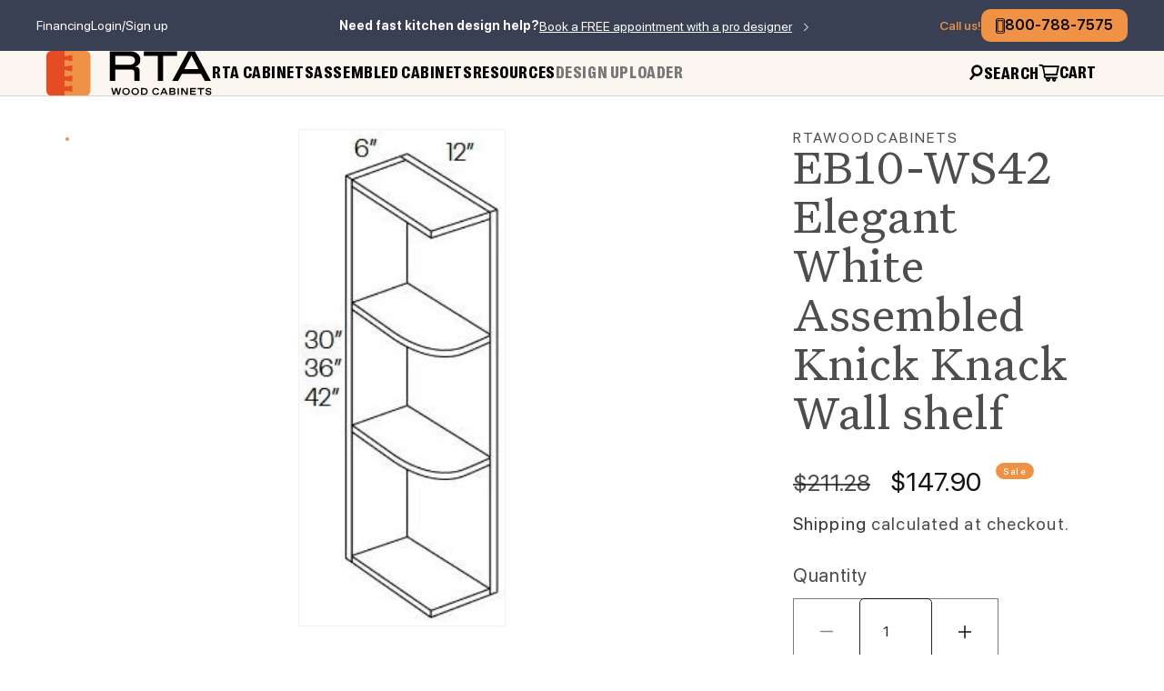

--- FILE ---
content_type: text/html; charset=utf-8
request_url: https://rtawoodcabinets.com/products/eb10-ws42
body_size: 29494
content:
<!doctype html>
<html class="js" lang="en">
  <head>

  
  <meta name="robots" content="noindex, follow">
  

  


<script type="text/javascript">
var a = window.performance && window.performance.mark;
if (a) {
  window.performance.mark("shopsheriff.amp-snippet.start");
}
var doc = document;
var redirect = "/cart" === window.location.pathname
&& (doc.referrer.includes("ampproject.org") || doc.referrer.includes("/a/s/") )
&& !doc.location.search.includes("utm");

if(redirect) {
  var f = doc.location.search ? "&" : "?";
  window.location =
    window.location.origin
  + window.location.pathname
  + f
  + "utm_source=shopsheriff&utm_medium=amp&utm_campaign=shopsheriff&utm_content=add-to-cart";
}
if (a) {
  window.performance.mark("shopsheriff.amp-snippet.end");
}
      </script>


   <link rel="amphtml" href="https://rtawoodcabinets.com/a/s/products/eb10-ws42">



    <meta charset="utf-8">
    <meta http-equiv="X-UA-Compatible" content="IE=edge">
    <meta name="viewport" content="width=device-width,initial-scale=1">
    <meta name="theme-color" content="">
    <link rel="canonical" href="https://rtawoodcabinets.com/products/eb10-ws42"><link rel="icon" type="image/png" href="//rtawoodcabinets.com/cdn/shop/files/favicon_1.svg?crop=center&height=32&v=1720020265&width=32"><link rel="preconnect" href="https://fonts.shopifycdn.com" crossorigin><title>
      EB10-WS42 Elegant White Knick Knack Wall shelf
 &ndash; RTA Wood Cabinets</title>

    
      <meta name="description" content="Elegant White Shaker Assembled Knick Knack Wall shelf 42&quot; Tall Open Shelves CNC Kitchen Cabinets">
    

    

<meta property="og:site_name" content="RTA Wood Cabinets">
<meta property="og:url" content="https://rtawoodcabinets.com/products/eb10-ws42">
<meta property="og:title" content="EB10-WS42 Elegant White Knick Knack Wall shelf">
<meta property="og:type" content="product">
<meta property="og:description" content="Elegant White Shaker Assembled Knick Knack Wall shelf 42&quot; Tall Open Shelves CNC Kitchen Cabinets"><meta property="og:image" content="http://rtawoodcabinets.com/cdn/shop/files/WS_f367b70e-e7ed-4ce9-8c82-125b75c9e208.jpg?v=1747971436">
  <meta property="og:image:secure_url" content="https://rtawoodcabinets.com/cdn/shop/files/WS_f367b70e-e7ed-4ce9-8c82-125b75c9e208.jpg?v=1747971436">
  <meta property="og:image:width" content="161">
  <meta property="og:image:height" content="388"><meta property="og:price:amount" content="147.90">
  <meta property="og:price:currency" content="USD"><meta name="twitter:card" content="summary_large_image">
<meta name="twitter:title" content="EB10-WS42 Elegant White Knick Knack Wall shelf">
<meta name="twitter:description" content="Elegant White Shaker Assembled Knick Knack Wall shelf 42&quot; Tall Open Shelves CNC Kitchen Cabinets">

    <script src="//rtawoodcabinets.com/cdn/shop/t/21/assets/jquery.js?v=14044491599898008241721153754" defer="defer"></script>
    <script src="//rtawoodcabinets.com/cdn/shop/t/21/assets/constants.js?v=58251544750838685771721153739" defer="defer"></script>
    <script src="//rtawoodcabinets.com/cdn/shop/t/21/assets/pubsub.js?v=158357773527763999511721153770" defer="defer"></script>
    <script src="//rtawoodcabinets.com/cdn/shop/t/21/assets/global.js?v=87834410621095357501762989552" defer="defer"></script><script src="//rtawoodcabinets.com/cdn/shop/t/21/assets/animations.js?v=88693664871331136111721153712" defer="defer"></script><!-- <script src="//rtawoodcabinets.com/cdn/shop/t/21/assets/hls.js?v=9548867325952522771721153747" defer="defer"></script>
    <script src="//rtawoodcabinets.com/cdn/shop/t/21/assets/jquery.cookie.js?v=122260493949522360551721153753" defer="defer"></script> -->

    <script src="https://cdn.jsdelivr.net/npm/@fancyapps/ui@5.0/dist/fancybox/fancybox.umd.js"></script>


    <script src="//rtawoodcabinets.com/cdn/shop/t/21/assets/swiper-bundle.min.js?v=57636454815115923131721153814" defer="defer"></script>
    <script src="//rtawoodcabinets.com/cdn/shop/t/21/assets/slick.min.js?v=71779134894361685811721153810" defer="defer"></script>
    <script src="//rtawoodcabinets.com/cdn/shop/t/21/assets/script.js?v=43066261668345941511738016995" defer="defer"></script>

    <script>window.performance && window.performance.mark && window.performance.mark('shopify.content_for_header.start');</script><meta name="google-site-verification" content="eucXuaoKNWBrIhSTfbUNYvXPn6V4ReKa-HXC6Udk4Q4">
<meta name="facebook-domain-verification" content="0bz0ry34ko8ah6ggny15gznnqu9wyj">
<meta id="shopify-digital-wallet" name="shopify-digital-wallet" content="/18170469/digital_wallets/dialog">
<link rel="alternate" type="application/json+oembed" href="https://rtawoodcabinets.com/products/eb10-ws42.oembed">
<script async="async" src="/checkouts/internal/preloads.js?locale=en-US"></script>
<script id="shopify-features" type="application/json">{"accessToken":"6ca351a94000693678f1445d704e5f00","betas":["rich-media-storefront-analytics"],"domain":"rtawoodcabinets.com","predictiveSearch":true,"shopId":18170469,"locale":"en"}</script>
<script>var Shopify = Shopify || {};
Shopify.shop = "rtawoodcabinets.myshopify.com";
Shopify.locale = "en";
Shopify.currency = {"active":"USD","rate":"1.0"};
Shopify.country = "US";
Shopify.theme = {"name":"NEW WEBSITE","id":170046980411,"schema_name":"Dawn","schema_version":"14.0.0","theme_store_id":null,"role":"main"};
Shopify.theme.handle = "null";
Shopify.theme.style = {"id":null,"handle":null};
Shopify.cdnHost = "rtawoodcabinets.com/cdn";
Shopify.routes = Shopify.routes || {};
Shopify.routes.root = "/";</script>
<script type="module">!function(o){(o.Shopify=o.Shopify||{}).modules=!0}(window);</script>
<script>!function(o){function n(){var o=[];function n(){o.push(Array.prototype.slice.apply(arguments))}return n.q=o,n}var t=o.Shopify=o.Shopify||{};t.loadFeatures=n(),t.autoloadFeatures=n()}(window);</script>
<script id="shop-js-analytics" type="application/json">{"pageType":"product"}</script>
<script defer="defer" async type="module" src="//rtawoodcabinets.com/cdn/shopifycloud/shop-js/modules/v2/client.init-shop-cart-sync_IZsNAliE.en.esm.js"></script>
<script defer="defer" async type="module" src="//rtawoodcabinets.com/cdn/shopifycloud/shop-js/modules/v2/chunk.common_0OUaOowp.esm.js"></script>
<script type="module">
  await import("//rtawoodcabinets.com/cdn/shopifycloud/shop-js/modules/v2/client.init-shop-cart-sync_IZsNAliE.en.esm.js");
await import("//rtawoodcabinets.com/cdn/shopifycloud/shop-js/modules/v2/chunk.common_0OUaOowp.esm.js");

  window.Shopify.SignInWithShop?.initShopCartSync?.({"fedCMEnabled":true,"windoidEnabled":true});

</script>
<script>(function() {
  var isLoaded = false;
  function asyncLoad() {
    if (isLoaded) return;
    isLoaded = true;
    var urls = ["\/\/static.zotabox.com\/5\/f\/5fc5c8e9b7015b9b592d03c2db8063bd\/widgets.js?shop=rtawoodcabinets.myshopify.com","https:\/\/embed.tawk.to\/widget-script\/598364bf4471ce54db652706\/default.js?shop=rtawoodcabinets.myshopify.com","https:\/\/static.zotabox.com\/5\/f\/5fc5c8e9b7015b9b592d03c2db8063bd\/widgets.js?shop=rtawoodcabinets.myshopify.com","https:\/\/ecommplugins-scripts.trustpilot.com\/v2.1\/js\/header.min.js?settings=eyJrZXkiOiIzNHJ0UDQ2ZmNVMVFpQVA0IiwicyI6Im5vbmUifQ==\u0026v=2.5\u0026shop=rtawoodcabinets.myshopify.com","https:\/\/ecommplugins-trustboxsettings.trustpilot.com\/rtawoodcabinets.myshopify.com.js?settings=1763502938591\u0026shop=rtawoodcabinets.myshopify.com","https:\/\/widget.trustpilot.com\/bootstrap\/v5\/tp.widget.sync.bootstrap.min.js?shop=rtawoodcabinets.myshopify.com","https:\/\/widget.trustpilot.com\/bootstrap\/v5\/tp.widget.sync.bootstrap.min.js?shop=rtawoodcabinets.myshopify.com","https:\/\/schemaplusfiles.s3.amazonaws.com\/loader.min.js?shop=rtawoodcabinets.myshopify.com","https:\/\/api.pp-prod-ads.ue2.breadgateway.net\/api\/shopify-plugin-backend\/messaging-app\/cart.js?shopId=2c49df57-a6e8-49d0-bc37-619d00b3e7aa\u0026shop=rtawoodcabinets.myshopify.com","https:\/\/static.dla.group\/dm-timer.js?shop=rtawoodcabinets.myshopify.com","https:\/\/d9fvwtvqz2fm1.cloudfront.net\/shop\/js\/discount-on-cart-pro.min.js?shop=rtawoodcabinets.myshopify.com","https:\/\/static.klaviyo.com\/onsite\/js\/YaXjCB\/klaviyo.js?company_id=YaXjCB\u0026shop=rtawoodcabinets.myshopify.com","https:\/\/ecommplugins-scripts.trustpilot.com\/v2.1\/js\/success.min.js?settings=eyJrZXkiOiIzNHJ0UDQ2ZmNVMVFpQVA0IiwicyI6Im5vbmUiLCJ0IjpbIm9yZGVycy9wYWlkIiwidHJ1c3RwaWxvdE9yZGVyQ29uZmlybWVkIl0sInYiOiIiLCJhIjoiU2hvcGlmeS0yMDIxLTA0In0=\u0026shop=rtawoodcabinets.myshopify.com","https:\/\/ecommplugins-scripts.trustpilot.com\/v2.1\/js\/success.min.js?settings=eyJrZXkiOiIzNHJ0UDQ2ZmNVMVFpQVA0IiwicyI6Im5vbmUiLCJ0IjpbIm9yZGVycy9wYWlkIiwidHJ1c3RwaWxvdE9yZGVyQ29uZmlybWVkIl0sInYiOiIiLCJhIjoiU2hvcGlmeS0yMDIxLTA0In0=\u0026shop=rtawoodcabinets.myshopify.com","https:\/\/ecommplugins-scripts.trustpilot.com\/v2.1\/js\/success.min.js?settings=eyJrZXkiOiIzNHJ0UDQ2ZmNVMVFpQVA0IiwicyI6Im5vbmUiLCJ0IjpbIm9yZGVycy9wYWlkIiwidHJ1c3RwaWxvdE9yZGVyQ29uZmlybWVkIl0sInYiOiIiLCJhIjoiU2hvcGlmeS0yMDIxLTA0In0=\u0026shop=rtawoodcabinets.myshopify.com","https:\/\/ecommplugins-scripts.trustpilot.com\/v2.1\/js\/success.min.js?settings=eyJrZXkiOiIzNHJ0UDQ2ZmNVMVFpQVA0IiwicyI6Im5vbmUiLCJ0IjpbIm9yZGVycy9wYWlkIiwidHJ1c3RwaWxvdE9yZGVyQ29uZmlybWVkIl0sInYiOiIiLCJhIjoiU2hvcGlmeS0yMDIxLTA0In0=\u0026shop=rtawoodcabinets.myshopify.com","https:\/\/ecommplugins-scripts.trustpilot.com\/v2.1\/js\/success.min.js?settings=eyJrZXkiOiIzNHJ0UDQ2ZmNVMVFpQVA0IiwicyI6Im5vbmUiLCJ0IjpbIm9yZGVycy9wYWlkIiwidHJ1c3RwaWxvdE9yZGVyQ29uZmlybWVkIl0sInYiOiIiLCJhIjoiU2hvcGlmeS0yMDIxLTA0In0=\u0026shop=rtawoodcabinets.myshopify.com","https:\/\/ecommplugins-scripts.trustpilot.com\/v2.1\/js\/success.min.js?settings=eyJrZXkiOiIzNHJ0UDQ2ZmNVMVFpQVA0IiwicyI6Im5vbmUiLCJ0IjpbIm9yZGVycy9wYWlkIiwidHJ1c3RwaWxvdE9yZGVyQ29uZmlybWVkIl0sInYiOiIiLCJhIjoiU2hvcGlmeS0yMDIxLTA0In0=\u0026shop=rtawoodcabinets.myshopify.com"];
    for (var i = 0; i < urls.length; i++) {
      var s = document.createElement('script');
      s.type = 'text/javascript';
      s.async = true;
      s.src = urls[i];
      var x = document.getElementsByTagName('script')[0];
      x.parentNode.insertBefore(s, x);
    }
  };
  if(window.attachEvent) {
    window.attachEvent('onload', asyncLoad);
  } else {
    window.addEventListener('load', asyncLoad, false);
  }
})();</script>
<script id="__st">var __st={"a":18170469,"offset":-18000,"reqid":"cd015dde-d8c6-4781-b345-605e0f6d53cc-1768383939","pageurl":"rtawoodcabinets.com\/products\/eb10-ws42","u":"46cd555d1ef4","p":"product","rtyp":"product","rid":1326246723665};</script>
<script>window.ShopifyPaypalV4VisibilityTracking = true;</script>
<script id="captcha-bootstrap">!function(){'use strict';const t='contact',e='account',n='new_comment',o=[[t,t],['blogs',n],['comments',n],[t,'customer']],c=[[e,'customer_login'],[e,'guest_login'],[e,'recover_customer_password'],[e,'create_customer']],r=t=>t.map((([t,e])=>`form[action*='/${t}']:not([data-nocaptcha='true']) input[name='form_type'][value='${e}']`)).join(','),a=t=>()=>t?[...document.querySelectorAll(t)].map((t=>t.form)):[];function s(){const t=[...o],e=r(t);return a(e)}const i='password',u='form_key',d=['recaptcha-v3-token','g-recaptcha-response','h-captcha-response',i],f=()=>{try{return window.sessionStorage}catch{return}},m='__shopify_v',_=t=>t.elements[u];function p(t,e,n=!1){try{const o=window.sessionStorage,c=JSON.parse(o.getItem(e)),{data:r}=function(t){const{data:e,action:n}=t;return t[m]||n?{data:e,action:n}:{data:t,action:n}}(c);for(const[e,n]of Object.entries(r))t.elements[e]&&(t.elements[e].value=n);n&&o.removeItem(e)}catch(o){console.error('form repopulation failed',{error:o})}}const l='form_type',E='cptcha';function T(t){t.dataset[E]=!0}const w=window,h=w.document,L='Shopify',v='ce_forms',y='captcha';let A=!1;((t,e)=>{const n=(g='f06e6c50-85a8-45c8-87d0-21a2b65856fe',I='https://cdn.shopify.com/shopifycloud/storefront-forms-hcaptcha/ce_storefront_forms_captcha_hcaptcha.v1.5.2.iife.js',D={infoText:'Protected by hCaptcha',privacyText:'Privacy',termsText:'Terms'},(t,e,n)=>{const o=w[L][v],c=o.bindForm;if(c)return c(t,g,e,D).then(n);var r;o.q.push([[t,g,e,D],n]),r=I,A||(h.body.append(Object.assign(h.createElement('script'),{id:'captcha-provider',async:!0,src:r})),A=!0)});var g,I,D;w[L]=w[L]||{},w[L][v]=w[L][v]||{},w[L][v].q=[],w[L][y]=w[L][y]||{},w[L][y].protect=function(t,e){n(t,void 0,e),T(t)},Object.freeze(w[L][y]),function(t,e,n,w,h,L){const[v,y,A,g]=function(t,e,n){const i=e?o:[],u=t?c:[],d=[...i,...u],f=r(d),m=r(i),_=r(d.filter((([t,e])=>n.includes(e))));return[a(f),a(m),a(_),s()]}(w,h,L),I=t=>{const e=t.target;return e instanceof HTMLFormElement?e:e&&e.form},D=t=>v().includes(t);t.addEventListener('submit',(t=>{const e=I(t);if(!e)return;const n=D(e)&&!e.dataset.hcaptchaBound&&!e.dataset.recaptchaBound,o=_(e),c=g().includes(e)&&(!o||!o.value);(n||c)&&t.preventDefault(),c&&!n&&(function(t){try{if(!f())return;!function(t){const e=f();if(!e)return;const n=_(t);if(!n)return;const o=n.value;o&&e.removeItem(o)}(t);const e=Array.from(Array(32),(()=>Math.random().toString(36)[2])).join('');!function(t,e){_(t)||t.append(Object.assign(document.createElement('input'),{type:'hidden',name:u})),t.elements[u].value=e}(t,e),function(t,e){const n=f();if(!n)return;const o=[...t.querySelectorAll(`input[type='${i}']`)].map((({name:t})=>t)),c=[...d,...o],r={};for(const[a,s]of new FormData(t).entries())c.includes(a)||(r[a]=s);n.setItem(e,JSON.stringify({[m]:1,action:t.action,data:r}))}(t,e)}catch(e){console.error('failed to persist form',e)}}(e),e.submit())}));const S=(t,e)=>{t&&!t.dataset[E]&&(n(t,e.some((e=>e===t))),T(t))};for(const o of['focusin','change'])t.addEventListener(o,(t=>{const e=I(t);D(e)&&S(e,y())}));const B=e.get('form_key'),M=e.get(l),P=B&&M;t.addEventListener('DOMContentLoaded',(()=>{const t=y();if(P)for(const e of t)e.elements[l].value===M&&p(e,B);[...new Set([...A(),...v().filter((t=>'true'===t.dataset.shopifyCaptcha))])].forEach((e=>S(e,t)))}))}(h,new URLSearchParams(w.location.search),n,t,e,['guest_login'])})(!0,!0)}();</script>
<script integrity="sha256-4kQ18oKyAcykRKYeNunJcIwy7WH5gtpwJnB7kiuLZ1E=" data-source-attribution="shopify.loadfeatures" defer="defer" src="//rtawoodcabinets.com/cdn/shopifycloud/storefront/assets/storefront/load_feature-a0a9edcb.js" crossorigin="anonymous"></script>
<script data-source-attribution="shopify.dynamic_checkout.dynamic.init">var Shopify=Shopify||{};Shopify.PaymentButton=Shopify.PaymentButton||{isStorefrontPortableWallets:!0,init:function(){window.Shopify.PaymentButton.init=function(){};var t=document.createElement("script");t.src="https://rtawoodcabinets.com/cdn/shopifycloud/portable-wallets/latest/portable-wallets.en.js",t.type="module",document.head.appendChild(t)}};
</script>
<script data-source-attribution="shopify.dynamic_checkout.buyer_consent">
  function portableWalletsHideBuyerConsent(e){var t=document.getElementById("shopify-buyer-consent"),n=document.getElementById("shopify-subscription-policy-button");t&&n&&(t.classList.add("hidden"),t.setAttribute("aria-hidden","true"),n.removeEventListener("click",e))}function portableWalletsShowBuyerConsent(e){var t=document.getElementById("shopify-buyer-consent"),n=document.getElementById("shopify-subscription-policy-button");t&&n&&(t.classList.remove("hidden"),t.removeAttribute("aria-hidden"),n.addEventListener("click",e))}window.Shopify?.PaymentButton&&(window.Shopify.PaymentButton.hideBuyerConsent=portableWalletsHideBuyerConsent,window.Shopify.PaymentButton.showBuyerConsent=portableWalletsShowBuyerConsent);
</script>
<script>
  function portableWalletsCleanup(e){e&&e.src&&console.error("Failed to load portable wallets script "+e.src);var t=document.querySelectorAll("shopify-accelerated-checkout .shopify-payment-button__skeleton, shopify-accelerated-checkout-cart .wallet-cart-button__skeleton"),e=document.getElementById("shopify-buyer-consent");for(let e=0;e<t.length;e++)t[e].remove();e&&e.remove()}function portableWalletsNotLoadedAsModule(e){e instanceof ErrorEvent&&"string"==typeof e.message&&e.message.includes("import.meta")&&"string"==typeof e.filename&&e.filename.includes("portable-wallets")&&(window.removeEventListener("error",portableWalletsNotLoadedAsModule),window.Shopify.PaymentButton.failedToLoad=e,"loading"===document.readyState?document.addEventListener("DOMContentLoaded",window.Shopify.PaymentButton.init):window.Shopify.PaymentButton.init())}window.addEventListener("error",portableWalletsNotLoadedAsModule);
</script>

<script type="module" src="https://rtawoodcabinets.com/cdn/shopifycloud/portable-wallets/latest/portable-wallets.en.js" onError="portableWalletsCleanup(this)" crossorigin="anonymous"></script>
<script nomodule>
  document.addEventListener("DOMContentLoaded", portableWalletsCleanup);
</script>

<link id="shopify-accelerated-checkout-styles" rel="stylesheet" media="screen" href="https://rtawoodcabinets.com/cdn/shopifycloud/portable-wallets/latest/accelerated-checkout-backwards-compat.css" crossorigin="anonymous">
<style id="shopify-accelerated-checkout-cart">
        #shopify-buyer-consent {
  margin-top: 1em;
  display: inline-block;
  width: 100%;
}

#shopify-buyer-consent.hidden {
  display: none;
}

#shopify-subscription-policy-button {
  background: none;
  border: none;
  padding: 0;
  text-decoration: underline;
  font-size: inherit;
  cursor: pointer;
}

#shopify-subscription-policy-button::before {
  box-shadow: none;
}

      </style>
<script id="sections-script" data-sections="header" defer="defer" src="//rtawoodcabinets.com/cdn/shop/t/21/compiled_assets/scripts.js?31530"></script>
<script>window.performance && window.performance.mark && window.performance.mark('shopify.content_for_header.end');</script>


    <style data-shopify>
      @font-face {
  font-family: Assistant;
  font-weight: 400;
  font-style: normal;
  font-display: swap;
  src: url("//rtawoodcabinets.com/cdn/fonts/assistant/assistant_n4.9120912a469cad1cc292572851508ca49d12e768.woff2") format("woff2"),
       url("//rtawoodcabinets.com/cdn/fonts/assistant/assistant_n4.6e9875ce64e0fefcd3f4446b7ec9036b3ddd2985.woff") format("woff");
}

      @font-face {
  font-family: Assistant;
  font-weight: 700;
  font-style: normal;
  font-display: swap;
  src: url("//rtawoodcabinets.com/cdn/fonts/assistant/assistant_n7.bf44452348ec8b8efa3aa3068825305886b1c83c.woff2") format("woff2"),
       url("//rtawoodcabinets.com/cdn/fonts/assistant/assistant_n7.0c887fee83f6b3bda822f1150b912c72da0f7b64.woff") format("woff");
}

      
      
      @font-face {
  font-family: Assistant;
  font-weight: 400;
  font-style: normal;
  font-display: swap;
  src: url("//rtawoodcabinets.com/cdn/fonts/assistant/assistant_n4.9120912a469cad1cc292572851508ca49d12e768.woff2") format("woff2"),
       url("//rtawoodcabinets.com/cdn/fonts/assistant/assistant_n4.6e9875ce64e0fefcd3f4446b7ec9036b3ddd2985.woff") format("woff");
}


      
        :root,
        .color-scheme-1 {
          --color-background: 255,255,255;
        
          --gradient-background: #ffffff;
        

        

        --color-foreground: 18,18,18;
        --color-background-contrast: 191,191,191;
        --color-shadow: 18,18,18;
        --color-button: 18,18,18;
        --color-button-text: 255,255,255;
        --color-secondary-button: 255,255,255;
        --color-secondary-button-text: 18,18,18;
        --color-link: 18,18,18;
        --color-badge-foreground: 18,18,18;
        --color-badge-background: 255,255,255;
        --color-badge-border: 18,18,18;
        --payment-terms-background-color: rgb(255 255 255);
      }
      
        
        .color-scheme-2 {
          --color-background: 243,243,243;
        
          --gradient-background: #f3f3f3;
        

        

        --color-foreground: 18,18,18;
        --color-background-contrast: 179,179,179;
        --color-shadow: 18,18,18;
        --color-button: 18,18,18;
        --color-button-text: 243,243,243;
        --color-secondary-button: 243,243,243;
        --color-secondary-button-text: 18,18,18;
        --color-link: 18,18,18;
        --color-badge-foreground: 18,18,18;
        --color-badge-background: 243,243,243;
        --color-badge-border: 18,18,18;
        --payment-terms-background-color: rgb(243 243 243);
      }
      
        
        .color-scheme-3 {
          --color-background: 36,40,51;
        
          --gradient-background: #242833;
        

        

        --color-foreground: 255,255,255;
        --color-background-contrast: 47,52,66;
        --color-shadow: 18,18,18;
        --color-button: 255,255,255;
        --color-button-text: 0,0,0;
        --color-secondary-button: 36,40,51;
        --color-secondary-button-text: 255,255,255;
        --color-link: 255,255,255;
        --color-badge-foreground: 255,255,255;
        --color-badge-background: 36,40,51;
        --color-badge-border: 255,255,255;
        --payment-terms-background-color: rgb(36 40 51);
      }
      
        
        .color-scheme-4 {
          --color-background: 18,18,18;
        
          --gradient-background: #121212;
        

        

        --color-foreground: 255,255,255;
        --color-background-contrast: 146,146,146;
        --color-shadow: 18,18,18;
        --color-button: 255,255,255;
        --color-button-text: 18,18,18;
        --color-secondary-button: 18,18,18;
        --color-secondary-button-text: 255,255,255;
        --color-link: 255,255,255;
        --color-badge-foreground: 255,255,255;
        --color-badge-background: 18,18,18;
        --color-badge-border: 255,255,255;
        --payment-terms-background-color: rgb(18 18 18);
      }
      
        
        .color-scheme-5 {
          --color-background: 51,79,180;
        
          --gradient-background: #334fb4;
        

        

        --color-foreground: 255,255,255;
        --color-background-contrast: 23,35,81;
        --color-shadow: 18,18,18;
        --color-button: 255,255,255;
        --color-button-text: 51,79,180;
        --color-secondary-button: 51,79,180;
        --color-secondary-button-text: 255,255,255;
        --color-link: 255,255,255;
        --color-badge-foreground: 255,255,255;
        --color-badge-background: 51,79,180;
        --color-badge-border: 255,255,255;
        --payment-terms-background-color: rgb(51 79 180);
      }
      

      body, .color-scheme-1, .color-scheme-2, .color-scheme-3, .color-scheme-4, .color-scheme-5 {
        color: rgba(var(--color-foreground), 0.75);
        background-color: rgb(var(--color-background));
      }

      :root {
        --font-body-family: Assistant, sans-serif;
        --font-body-style: normal;
        --font-body-weight: 400;
        --font-body-weight-bold: 700;

        --font-heading-family: Assistant, sans-serif;
        --font-heading-style: normal;
        --font-heading-weight: 400;

        --font-body-scale: 1.0;
        --font-heading-scale: 1.0;

        --media-padding: px;
        --media-border-opacity: 0.05;
        --media-border-width: 1px;
        --media-radius: 0px;
        --media-shadow-opacity: 0.0;
        --media-shadow-horizontal-offset: 0px;
        --media-shadow-vertical-offset: 4px;
        --media-shadow-blur-radius: 5px;
        --media-shadow-visible: 0;

        --page-width: 120rem;
        --page-width-margin: 0rem;

        --product-card-image-padding: 0.0rem;
        --product-card-corner-radius: 0.0rem;
        --product-card-text-alignment: left;
        --product-card-border-width: 0.0rem;
        --product-card-border-opacity: 0.1;
        --product-card-shadow-opacity: 0.0;
        --product-card-shadow-visible: 0;
        --product-card-shadow-horizontal-offset: 0.0rem;
        --product-card-shadow-vertical-offset: 0.4rem;
        --product-card-shadow-blur-radius: 0.5rem;

        --collection-card-image-padding: 0.0rem;
        --collection-card-corner-radius: 0.0rem;
        --collection-card-text-alignment: left;
        --collection-card-border-width: 0.0rem;
        --collection-card-border-opacity: 0.1;
        --collection-card-shadow-opacity: 0.0;
        --collection-card-shadow-visible: 0;
        --collection-card-shadow-horizontal-offset: 0.0rem;
        --collection-card-shadow-vertical-offset: 0.4rem;
        --collection-card-shadow-blur-radius: 0.5rem;

        --blog-card-image-padding: 0.0rem;
        --blog-card-corner-radius: 0.0rem;
        --blog-card-text-alignment: left;
        --blog-card-border-width: 0.0rem;
        --blog-card-border-opacity: 0.1;
        --blog-card-shadow-opacity: 0.0;
        --blog-card-shadow-visible: 0;
        --blog-card-shadow-horizontal-offset: 0.0rem;
        --blog-card-shadow-vertical-offset: 0.4rem;
        --blog-card-shadow-blur-radius: 0.5rem;

        --badge-corner-radius: 4.0rem;

        --popup-border-width: 1px;
        --popup-border-opacity: 0.1;
        --popup-corner-radius: 0px;
        --popup-shadow-opacity: 0.05;
        --popup-shadow-horizontal-offset: 0px;
        --popup-shadow-vertical-offset: 4px;
        --popup-shadow-blur-radius: 5px;

        --drawer-border-width: 1px;
        --drawer-border-opacity: 0.1;
        --drawer-shadow-opacity: 0.0;
        --drawer-shadow-horizontal-offset: 0px;
        --drawer-shadow-vertical-offset: 4px;
        --drawer-shadow-blur-radius: 5px;

        --spacing-sections-desktop: 0px;
        --spacing-sections-mobile: 0px;

        --grid-desktop-vertical-spacing: 8px;
        --grid-desktop-horizontal-spacing: 8px;
        --grid-mobile-vertical-spacing: 4px;
        --grid-mobile-horizontal-spacing: 4px;

        --text-boxes-border-opacity: 0.1;
        --text-boxes-border-width: 0px;
        --text-boxes-radius: 0px;
        --text-boxes-shadow-opacity: 0.0;
        --text-boxes-shadow-visible: 0;
        --text-boxes-shadow-horizontal-offset: 0px;
        --text-boxes-shadow-vertical-offset: 4px;
        --text-boxes-shadow-blur-radius: 5px;

        --buttons-radius: 0px;
        --buttons-radius-outset: 0px;
        --buttons-border-width: 1px;
        --buttons-border-opacity: 1.0;
        --buttons-shadow-opacity: 0.0;
        --buttons-shadow-visible: 0;
        --buttons-shadow-horizontal-offset: 0px;
        --buttons-shadow-vertical-offset: 4px;
        --buttons-shadow-blur-radius: 5px;
        --buttons-border-offset: 0px;

        --inputs-radius: 0px;
        --inputs-border-width: 1px;
        --inputs-border-opacity: 0.55;
        --inputs-shadow-opacity: 0.0;
        --inputs-shadow-horizontal-offset: 0px;
        --inputs-margin-offset: 0px;
        --inputs-shadow-vertical-offset: 4px;
        --inputs-shadow-blur-radius: 5px;
        --inputs-radius-outset: 0px;

        --variant-pills-radius: 40px;
        --variant-pills-border-width: 1px;
        --variant-pills-border-opacity: 0.55;
        --variant-pills-shadow-opacity: 0.0;
        --variant-pills-shadow-horizontal-offset: 0px;
        --variant-pills-shadow-vertical-offset: 4px;
        --variant-pills-shadow-blur-radius: 5px;
      }

      *,
      *::before,
      *::after {
        box-sizing: inherit;
      }

      html {
        box-sizing: border-box;
        font-size: calc(var(--font-body-scale) * 62.5%);
        height: 100%;
      }

      body {
        display: grid;
        grid-template-rows: auto auto 1fr auto;
        grid-template-columns: 100%;
        min-height: 100%;
        margin: 0;
        font-size: 1.5rem;
        letter-spacing: 0.06rem;
        line-height: calc(1 + 0.8 / var(--font-body-scale));
        font-family: var(--font-body-family);
        font-style: var(--font-body-style);
        font-weight: var(--font-body-weight);
      }

      @media screen and (min-width: 750px) {
        body {
          font-size: 1.6rem;
        }
      }
    </style>

    <link href="//rtawoodcabinets.com/cdn/shop/t/21/assets/base.css?v=16534392784228263581721153713" rel="stylesheet" type="text/css" media="all" />
    <link href="https://use.typekit.net/nog8pdo.css" rel="stylesheet" type="text/css" media="all" />
      <link
        rel="stylesheet"
        href="https://cdn.jsdelivr.net/npm/@fancyapps/ui@5.0/dist/fancybox/fancybox.css"
      />
    <link href="//rtawoodcabinets.com/cdn/shop/t/21/assets/restored-styles.css?v=111407339164307383331763485632" rel="stylesheet" type="text/css" media="all" />
    <link href="//rtawoodcabinets.com/cdn/shop/t/21/assets/custom.css?v=36260279485077506671762353567" rel="stylesheet" type="text/css" media="all" />

      <link rel="preload" as="font" href="//rtawoodcabinets.com/cdn/fonts/assistant/assistant_n4.9120912a469cad1cc292572851508ca49d12e768.woff2" type="font/woff2" crossorigin>
      

      <link rel="preload" as="font" href="//rtawoodcabinets.com/cdn/fonts/assistant/assistant_n4.9120912a469cad1cc292572851508ca49d12e768.woff2" type="font/woff2" crossorigin>
      
<link
        rel="stylesheet"
        href="//rtawoodcabinets.com/cdn/shop/t/21/assets/component-predictive-search.css?v=118923337488134913561721153732"
        media="print"
        onload="this.media='all'"
      ><script>
      if (Shopify.designMode) {
        document.documentElement.classList.add('shopify-design-mode');
      }
    </script>

    <script>
    function gtag_report_conversion(url) {
      var callback = function () {
        if (typeof(url) != 'undefined') {
          window.location = url;
        }
      };
      gtag('event', 'conversion', {
          'send_to': 'AW-945242164/HOUHCJTx6MoZELSA3cID',
          'event_callback': callback
      });
      return false;
    }
    </script>

     <script type="application/ld+json">
      {
         "@context": "http://schema.org",
         "@type": "WebSite",
         "url": "https://rtawoodcabinets.com/",
         "potentialAction": {
           "@type": "SearchAction",
           "target": "https://rtawoodcabinets.com/search?q={search_term_string}",
           "query-input": "required name=search_term_string"
         }
      }
      </script>

    <script type="application/ld+json">
      {
        "@context": "https://schema.org",
        "@type": "Organization",
        "name": "RTA Wood Cabinets",
        "url": "https://rtawoodcabinets.com/",
        "logo": "https://rtawoodcabinets.com/cdn/shop/files/logo_5.svg",
        "contactPoint": {
          "@type": "ContactPoint",
          "telephone": "800-788-7575",
          "contactType": "customer service",
          "contactOption": "TollFree",
          "areaServed": "US",
          "availableLanguage": "en"
        },
        "sameAs": [
          "https://www.facebook.com/RTA-Wood-Cabinets-995692550534454/",
          "https://www.youtube.com/channel/UCc-MQ7GwHLqLoRM6H6jdzKg",
          "https://www.instagram.com/rtawoodcabinets/?hl=en",
          "https://rtawoodcabinets.com/"
        ]
      }
      </script>

      <script type="text/javascript">
          (function(c,l,a,r,i,t,y){
              c[a]=c[a]||function(){(c[a].q=c[a].q||[]).push(arguments)};
              t=l.createElement(r);t.async=1;t.src="https://www.clarity.ms/tag/"+i;
              y=l.getElementsByTagName(r)[0];y.parentNode.insertBefore(t,y);
          })(window, document, "clarity", "script", "jy954jhsl6");
      </script>
  <!-- BEGIN app block: shopify://apps/dr-stacked-discounts/blocks/instant-load/f428e1ae-8a34-4767-8189-f8339f3ab12b --><!-- For self-installation -->
<script>(() => {const installerKey = 'docapp-discount-auto-install'; const urlParams = new URLSearchParams(window.location.search); if (urlParams.get(installerKey)) {window.sessionStorage.setItem(installerKey, JSON.stringify({integrationId: urlParams.get('docapp-integration-id'), divClass: urlParams.get('docapp-install-class'), check: urlParams.get('docapp-check')}));}})();</script>
<script>(() => {const previewKey = 'docapp-discount-test'; const urlParams = new URLSearchParams(window.location.search); if (urlParams.get(previewKey)) {window.sessionStorage.setItem(previewKey, JSON.stringify({active: true, integrationId: urlParams.get('docapp-discount-inst-test')}));}})();</script>
<script>window.discountOnCartProAppBlock = true;</script>

<!-- App speed-up -->
<script id="docapp-discount-speedup">
    (() => { if (window.discountOnCartProAppLoaded) return; let script = document.createElement('script'); script.src = "https://d9fvwtvqz2fm1.cloudfront.net/shop/js/discount-on-cart-pro.min.js?shop=rtawoodcabinets.myshopify.com"; document.getElementById('docapp-discount-speedup').after(script); })();
</script>


<!-- END app block --><!-- BEGIN app block: shopify://apps/pagefly-page-builder/blocks/app-embed/83e179f7-59a0-4589-8c66-c0dddf959200 -->

<!-- BEGIN app snippet: pagefly-cro-ab-testing-main -->







<script>
  ;(function () {
    const url = new URL(window.location)
    const viewParam = url.searchParams.get('view')
    if (viewParam && viewParam.includes('variant-pf-')) {
      url.searchParams.set('pf_v', viewParam)
      url.searchParams.delete('view')
      window.history.replaceState({}, '', url)
    }
  })()
</script>



<script type='module'>
  
  window.PAGEFLY_CRO = window.PAGEFLY_CRO || {}

  window.PAGEFLY_CRO['data_debug'] = {
    original_template_suffix: "all_products",
    allow_ab_test: false,
    ab_test_start_time: 0,
    ab_test_end_time: 0,
    today_date_time: 1768383940000,
  }
  window.PAGEFLY_CRO['GA4'] = { enabled: false}
</script>

<!-- END app snippet -->








  <script src='https://cdn.shopify.com/extensions/019bb4f9-aed6-78a3-be91-e9d44663e6bf/pagefly-page-builder-215/assets/pagefly-helper.js' defer='defer'></script>

  <script src='https://cdn.shopify.com/extensions/019bb4f9-aed6-78a3-be91-e9d44663e6bf/pagefly-page-builder-215/assets/pagefly-general-helper.js' defer='defer'></script>

  <script src='https://cdn.shopify.com/extensions/019bb4f9-aed6-78a3-be91-e9d44663e6bf/pagefly-page-builder-215/assets/pagefly-snap-slider.js' defer='defer'></script>

  <script src='https://cdn.shopify.com/extensions/019bb4f9-aed6-78a3-be91-e9d44663e6bf/pagefly-page-builder-215/assets/pagefly-slideshow-v3.js' defer='defer'></script>

  <script src='https://cdn.shopify.com/extensions/019bb4f9-aed6-78a3-be91-e9d44663e6bf/pagefly-page-builder-215/assets/pagefly-slideshow-v4.js' defer='defer'></script>

  <script src='https://cdn.shopify.com/extensions/019bb4f9-aed6-78a3-be91-e9d44663e6bf/pagefly-page-builder-215/assets/pagefly-glider.js' defer='defer'></script>

  <script src='https://cdn.shopify.com/extensions/019bb4f9-aed6-78a3-be91-e9d44663e6bf/pagefly-page-builder-215/assets/pagefly-slideshow-v1-v2.js' defer='defer'></script>

  <script src='https://cdn.shopify.com/extensions/019bb4f9-aed6-78a3-be91-e9d44663e6bf/pagefly-page-builder-215/assets/pagefly-product-media.js' defer='defer'></script>

  <script src='https://cdn.shopify.com/extensions/019bb4f9-aed6-78a3-be91-e9d44663e6bf/pagefly-page-builder-215/assets/pagefly-product.js' defer='defer'></script>


<script id='pagefly-helper-data' type='application/json'>
  {
    "page_optimization": {
      "assets_prefetching": false
    },
    "elements_asset_mapper": {
      "Accordion": "https://cdn.shopify.com/extensions/019bb4f9-aed6-78a3-be91-e9d44663e6bf/pagefly-page-builder-215/assets/pagefly-accordion.js",
      "Accordion3": "https://cdn.shopify.com/extensions/019bb4f9-aed6-78a3-be91-e9d44663e6bf/pagefly-page-builder-215/assets/pagefly-accordion3.js",
      "CountDown": "https://cdn.shopify.com/extensions/019bb4f9-aed6-78a3-be91-e9d44663e6bf/pagefly-page-builder-215/assets/pagefly-countdown.js",
      "GMap1": "https://cdn.shopify.com/extensions/019bb4f9-aed6-78a3-be91-e9d44663e6bf/pagefly-page-builder-215/assets/pagefly-gmap.js",
      "GMap2": "https://cdn.shopify.com/extensions/019bb4f9-aed6-78a3-be91-e9d44663e6bf/pagefly-page-builder-215/assets/pagefly-gmap.js",
      "GMapBasicV2": "https://cdn.shopify.com/extensions/019bb4f9-aed6-78a3-be91-e9d44663e6bf/pagefly-page-builder-215/assets/pagefly-gmap.js",
      "GMapAdvancedV2": "https://cdn.shopify.com/extensions/019bb4f9-aed6-78a3-be91-e9d44663e6bf/pagefly-page-builder-215/assets/pagefly-gmap.js",
      "HTML.Video": "https://cdn.shopify.com/extensions/019bb4f9-aed6-78a3-be91-e9d44663e6bf/pagefly-page-builder-215/assets/pagefly-htmlvideo.js",
      "HTML.Video2": "https://cdn.shopify.com/extensions/019bb4f9-aed6-78a3-be91-e9d44663e6bf/pagefly-page-builder-215/assets/pagefly-htmlvideo2.js",
      "HTML.Video3": "https://cdn.shopify.com/extensions/019bb4f9-aed6-78a3-be91-e9d44663e6bf/pagefly-page-builder-215/assets/pagefly-htmlvideo2.js",
      "BackgroundVideo": "https://cdn.shopify.com/extensions/019bb4f9-aed6-78a3-be91-e9d44663e6bf/pagefly-page-builder-215/assets/pagefly-htmlvideo2.js",
      "Instagram": "https://cdn.shopify.com/extensions/019bb4f9-aed6-78a3-be91-e9d44663e6bf/pagefly-page-builder-215/assets/pagefly-instagram.js",
      "Instagram2": "https://cdn.shopify.com/extensions/019bb4f9-aed6-78a3-be91-e9d44663e6bf/pagefly-page-builder-215/assets/pagefly-instagram.js",
      "Insta3": "https://cdn.shopify.com/extensions/019bb4f9-aed6-78a3-be91-e9d44663e6bf/pagefly-page-builder-215/assets/pagefly-instagram3.js",
      "Tabs": "https://cdn.shopify.com/extensions/019bb4f9-aed6-78a3-be91-e9d44663e6bf/pagefly-page-builder-215/assets/pagefly-tab.js",
      "Tabs3": "https://cdn.shopify.com/extensions/019bb4f9-aed6-78a3-be91-e9d44663e6bf/pagefly-page-builder-215/assets/pagefly-tab3.js",
      "ProductBox": "https://cdn.shopify.com/extensions/019bb4f9-aed6-78a3-be91-e9d44663e6bf/pagefly-page-builder-215/assets/pagefly-cart.js",
      "FBPageBox2": "https://cdn.shopify.com/extensions/019bb4f9-aed6-78a3-be91-e9d44663e6bf/pagefly-page-builder-215/assets/pagefly-facebook.js",
      "FBLikeButton2": "https://cdn.shopify.com/extensions/019bb4f9-aed6-78a3-be91-e9d44663e6bf/pagefly-page-builder-215/assets/pagefly-facebook.js",
      "TwitterFeed2": "https://cdn.shopify.com/extensions/019bb4f9-aed6-78a3-be91-e9d44663e6bf/pagefly-page-builder-215/assets/pagefly-twitter.js",
      "Paragraph4": "https://cdn.shopify.com/extensions/019bb4f9-aed6-78a3-be91-e9d44663e6bf/pagefly-page-builder-215/assets/pagefly-paragraph4.js",

      "AliReviews": "https://cdn.shopify.com/extensions/019bb4f9-aed6-78a3-be91-e9d44663e6bf/pagefly-page-builder-215/assets/pagefly-3rd-elements.js",
      "BackInStock": "https://cdn.shopify.com/extensions/019bb4f9-aed6-78a3-be91-e9d44663e6bf/pagefly-page-builder-215/assets/pagefly-3rd-elements.js",
      "GloboBackInStock": "https://cdn.shopify.com/extensions/019bb4f9-aed6-78a3-be91-e9d44663e6bf/pagefly-page-builder-215/assets/pagefly-3rd-elements.js",
      "GrowaveWishlist": "https://cdn.shopify.com/extensions/019bb4f9-aed6-78a3-be91-e9d44663e6bf/pagefly-page-builder-215/assets/pagefly-3rd-elements.js",
      "InfiniteOptionsShopPad": "https://cdn.shopify.com/extensions/019bb4f9-aed6-78a3-be91-e9d44663e6bf/pagefly-page-builder-215/assets/pagefly-3rd-elements.js",
      "InkybayProductPersonalizer": "https://cdn.shopify.com/extensions/019bb4f9-aed6-78a3-be91-e9d44663e6bf/pagefly-page-builder-215/assets/pagefly-3rd-elements.js",
      "LimeSpot": "https://cdn.shopify.com/extensions/019bb4f9-aed6-78a3-be91-e9d44663e6bf/pagefly-page-builder-215/assets/pagefly-3rd-elements.js",
      "Loox": "https://cdn.shopify.com/extensions/019bb4f9-aed6-78a3-be91-e9d44663e6bf/pagefly-page-builder-215/assets/pagefly-3rd-elements.js",
      "Opinew": "https://cdn.shopify.com/extensions/019bb4f9-aed6-78a3-be91-e9d44663e6bf/pagefly-page-builder-215/assets/pagefly-3rd-elements.js",
      "Powr": "https://cdn.shopify.com/extensions/019bb4f9-aed6-78a3-be91-e9d44663e6bf/pagefly-page-builder-215/assets/pagefly-3rd-elements.js",
      "ProductReviews": "https://cdn.shopify.com/extensions/019bb4f9-aed6-78a3-be91-e9d44663e6bf/pagefly-page-builder-215/assets/pagefly-3rd-elements.js",
      "PushOwl": "https://cdn.shopify.com/extensions/019bb4f9-aed6-78a3-be91-e9d44663e6bf/pagefly-page-builder-215/assets/pagefly-3rd-elements.js",
      "ReCharge": "https://cdn.shopify.com/extensions/019bb4f9-aed6-78a3-be91-e9d44663e6bf/pagefly-page-builder-215/assets/pagefly-3rd-elements.js",
      "Rivyo": "https://cdn.shopify.com/extensions/019bb4f9-aed6-78a3-be91-e9d44663e6bf/pagefly-page-builder-215/assets/pagefly-3rd-elements.js",
      "TrackingMore": "https://cdn.shopify.com/extensions/019bb4f9-aed6-78a3-be91-e9d44663e6bf/pagefly-page-builder-215/assets/pagefly-3rd-elements.js",
      "Vitals": "https://cdn.shopify.com/extensions/019bb4f9-aed6-78a3-be91-e9d44663e6bf/pagefly-page-builder-215/assets/pagefly-3rd-elements.js",
      "Wiser": "https://cdn.shopify.com/extensions/019bb4f9-aed6-78a3-be91-e9d44663e6bf/pagefly-page-builder-215/assets/pagefly-3rd-elements.js"
    },
    "custom_elements_mapper": {
      "pf-click-action-element": "https://cdn.shopify.com/extensions/019bb4f9-aed6-78a3-be91-e9d44663e6bf/pagefly-page-builder-215/assets/pagefly-click-action-element.js",
      "pf-dialog-element": "https://cdn.shopify.com/extensions/019bb4f9-aed6-78a3-be91-e9d44663e6bf/pagefly-page-builder-215/assets/pagefly-dialog-element.js"
    }
  }
</script>


<!-- END app block --><!-- BEGIN app block: shopify://apps/klaviyo-email-marketing-sms/blocks/klaviyo-onsite-embed/2632fe16-c075-4321-a88b-50b567f42507 -->















  <script>
    window.klaviyoReviewsProductDesignMode = false
  </script>







<!-- END app block --><script src="https://cdn.shopify.com/extensions/019a4bd6-5189-7b1b-88e6-ae4214511ca1/vite-vue3-typescript-eslint-prettier-32/assets/main.js" type="text/javascript" defer="defer"></script>
<link href="https://monorail-edge.shopifysvc.com" rel="dns-prefetch">
<script>(function(){if ("sendBeacon" in navigator && "performance" in window) {try {var session_token_from_headers = performance.getEntriesByType('navigation')[0].serverTiming.find(x => x.name == '_s').description;} catch {var session_token_from_headers = undefined;}var session_cookie_matches = document.cookie.match(/_shopify_s=([^;]*)/);var session_token_from_cookie = session_cookie_matches && session_cookie_matches.length === 2 ? session_cookie_matches[1] : "";var session_token = session_token_from_headers || session_token_from_cookie || "";function handle_abandonment_event(e) {var entries = performance.getEntries().filter(function(entry) {return /monorail-edge.shopifysvc.com/.test(entry.name);});if (!window.abandonment_tracked && entries.length === 0) {window.abandonment_tracked = true;var currentMs = Date.now();var navigation_start = performance.timing.navigationStart;var payload = {shop_id: 18170469,url: window.location.href,navigation_start,duration: currentMs - navigation_start,session_token,page_type: "product"};window.navigator.sendBeacon("https://monorail-edge.shopifysvc.com/v1/produce", JSON.stringify({schema_id: "online_store_buyer_site_abandonment/1.1",payload: payload,metadata: {event_created_at_ms: currentMs,event_sent_at_ms: currentMs}}));}}window.addEventListener('pagehide', handle_abandonment_event);}}());</script>
<script id="web-pixels-manager-setup">(function e(e,d,r,n,o){if(void 0===o&&(o={}),!Boolean(null===(a=null===(i=window.Shopify)||void 0===i?void 0:i.analytics)||void 0===a?void 0:a.replayQueue)){var i,a;window.Shopify=window.Shopify||{};var t=window.Shopify;t.analytics=t.analytics||{};var s=t.analytics;s.replayQueue=[],s.publish=function(e,d,r){return s.replayQueue.push([e,d,r]),!0};try{self.performance.mark("wpm:start")}catch(e){}var l=function(){var e={modern:/Edge?\/(1{2}[4-9]|1[2-9]\d|[2-9]\d{2}|\d{4,})\.\d+(\.\d+|)|Firefox\/(1{2}[4-9]|1[2-9]\d|[2-9]\d{2}|\d{4,})\.\d+(\.\d+|)|Chrom(ium|e)\/(9{2}|\d{3,})\.\d+(\.\d+|)|(Maci|X1{2}).+ Version\/(15\.\d+|(1[6-9]|[2-9]\d|\d{3,})\.\d+)([,.]\d+|)( \(\w+\)|)( Mobile\/\w+|) Safari\/|Chrome.+OPR\/(9{2}|\d{3,})\.\d+\.\d+|(CPU[ +]OS|iPhone[ +]OS|CPU[ +]iPhone|CPU IPhone OS|CPU iPad OS)[ +]+(15[._]\d+|(1[6-9]|[2-9]\d|\d{3,})[._]\d+)([._]\d+|)|Android:?[ /-](13[3-9]|1[4-9]\d|[2-9]\d{2}|\d{4,})(\.\d+|)(\.\d+|)|Android.+Firefox\/(13[5-9]|1[4-9]\d|[2-9]\d{2}|\d{4,})\.\d+(\.\d+|)|Android.+Chrom(ium|e)\/(13[3-9]|1[4-9]\d|[2-9]\d{2}|\d{4,})\.\d+(\.\d+|)|SamsungBrowser\/([2-9]\d|\d{3,})\.\d+/,legacy:/Edge?\/(1[6-9]|[2-9]\d|\d{3,})\.\d+(\.\d+|)|Firefox\/(5[4-9]|[6-9]\d|\d{3,})\.\d+(\.\d+|)|Chrom(ium|e)\/(5[1-9]|[6-9]\d|\d{3,})\.\d+(\.\d+|)([\d.]+$|.*Safari\/(?![\d.]+ Edge\/[\d.]+$))|(Maci|X1{2}).+ Version\/(10\.\d+|(1[1-9]|[2-9]\d|\d{3,})\.\d+)([,.]\d+|)( \(\w+\)|)( Mobile\/\w+|) Safari\/|Chrome.+OPR\/(3[89]|[4-9]\d|\d{3,})\.\d+\.\d+|(CPU[ +]OS|iPhone[ +]OS|CPU[ +]iPhone|CPU IPhone OS|CPU iPad OS)[ +]+(10[._]\d+|(1[1-9]|[2-9]\d|\d{3,})[._]\d+)([._]\d+|)|Android:?[ /-](13[3-9]|1[4-9]\d|[2-9]\d{2}|\d{4,})(\.\d+|)(\.\d+|)|Mobile Safari.+OPR\/([89]\d|\d{3,})\.\d+\.\d+|Android.+Firefox\/(13[5-9]|1[4-9]\d|[2-9]\d{2}|\d{4,})\.\d+(\.\d+|)|Android.+Chrom(ium|e)\/(13[3-9]|1[4-9]\d|[2-9]\d{2}|\d{4,})\.\d+(\.\d+|)|Android.+(UC? ?Browser|UCWEB|U3)[ /]?(15\.([5-9]|\d{2,})|(1[6-9]|[2-9]\d|\d{3,})\.\d+)\.\d+|SamsungBrowser\/(5\.\d+|([6-9]|\d{2,})\.\d+)|Android.+MQ{2}Browser\/(14(\.(9|\d{2,})|)|(1[5-9]|[2-9]\d|\d{3,})(\.\d+|))(\.\d+|)|K[Aa][Ii]OS\/(3\.\d+|([4-9]|\d{2,})\.\d+)(\.\d+|)/},d=e.modern,r=e.legacy,n=navigator.userAgent;return n.match(d)?"modern":n.match(r)?"legacy":"unknown"}(),u="modern"===l?"modern":"legacy",c=(null!=n?n:{modern:"",legacy:""})[u],f=function(e){return[e.baseUrl,"/wpm","/b",e.hashVersion,"modern"===e.buildTarget?"m":"l",".js"].join("")}({baseUrl:d,hashVersion:r,buildTarget:u}),m=function(e){var d=e.version,r=e.bundleTarget,n=e.surface,o=e.pageUrl,i=e.monorailEndpoint;return{emit:function(e){var a=e.status,t=e.errorMsg,s=(new Date).getTime(),l=JSON.stringify({metadata:{event_sent_at_ms:s},events:[{schema_id:"web_pixels_manager_load/3.1",payload:{version:d,bundle_target:r,page_url:o,status:a,surface:n,error_msg:t},metadata:{event_created_at_ms:s}}]});if(!i)return console&&console.warn&&console.warn("[Web Pixels Manager] No Monorail endpoint provided, skipping logging."),!1;try{return self.navigator.sendBeacon.bind(self.navigator)(i,l)}catch(e){}var u=new XMLHttpRequest;try{return u.open("POST",i,!0),u.setRequestHeader("Content-Type","text/plain"),u.send(l),!0}catch(e){return console&&console.warn&&console.warn("[Web Pixels Manager] Got an unhandled error while logging to Monorail."),!1}}}}({version:r,bundleTarget:l,surface:e.surface,pageUrl:self.location.href,monorailEndpoint:e.monorailEndpoint});try{o.browserTarget=l,function(e){var d=e.src,r=e.async,n=void 0===r||r,o=e.onload,i=e.onerror,a=e.sri,t=e.scriptDataAttributes,s=void 0===t?{}:t,l=document.createElement("script"),u=document.querySelector("head"),c=document.querySelector("body");if(l.async=n,l.src=d,a&&(l.integrity=a,l.crossOrigin="anonymous"),s)for(var f in s)if(Object.prototype.hasOwnProperty.call(s,f))try{l.dataset[f]=s[f]}catch(e){}if(o&&l.addEventListener("load",o),i&&l.addEventListener("error",i),u)u.appendChild(l);else{if(!c)throw new Error("Did not find a head or body element to append the script");c.appendChild(l)}}({src:f,async:!0,onload:function(){if(!function(){var e,d;return Boolean(null===(d=null===(e=window.Shopify)||void 0===e?void 0:e.analytics)||void 0===d?void 0:d.initialized)}()){var d=window.webPixelsManager.init(e)||void 0;if(d){var r=window.Shopify.analytics;r.replayQueue.forEach((function(e){var r=e[0],n=e[1],o=e[2];d.publishCustomEvent(r,n,o)})),r.replayQueue=[],r.publish=d.publishCustomEvent,r.visitor=d.visitor,r.initialized=!0}}},onerror:function(){return m.emit({status:"failed",errorMsg:"".concat(f," has failed to load")})},sri:function(e){var d=/^sha384-[A-Za-z0-9+/=]+$/;return"string"==typeof e&&d.test(e)}(c)?c:"",scriptDataAttributes:o}),m.emit({status:"loading"})}catch(e){m.emit({status:"failed",errorMsg:(null==e?void 0:e.message)||"Unknown error"})}}})({shopId: 18170469,storefrontBaseUrl: "https://rtawoodcabinets.com",extensionsBaseUrl: "https://extensions.shopifycdn.com/cdn/shopifycloud/web-pixels-manager",monorailEndpoint: "https://monorail-edge.shopifysvc.com/unstable/produce_batch",surface: "storefront-renderer",enabledBetaFlags: ["2dca8a86","a0d5f9d2"],webPixelsConfigList: [{"id":"1887273275","configuration":"{\"accountID\":\"YaXjCB\",\"webPixelConfig\":\"eyJlbmFibGVBZGRlZFRvQ2FydEV2ZW50cyI6IHRydWV9\"}","eventPayloadVersion":"v1","runtimeContext":"STRICT","scriptVersion":"524f6c1ee37bacdca7657a665bdca589","type":"APP","apiClientId":123074,"privacyPurposes":["ANALYTICS","MARKETING"],"dataSharingAdjustments":{"protectedCustomerApprovalScopes":["read_customer_address","read_customer_email","read_customer_name","read_customer_personal_data","read_customer_phone"]}},{"id":"1422328123","configuration":"{\"pixel_id\":\"1136791366477889\",\"pixel_type\":\"facebook_pixel\"}","eventPayloadVersion":"v1","runtimeContext":"OPEN","scriptVersion":"ca16bc87fe92b6042fbaa3acc2fbdaa6","type":"APP","apiClientId":2329312,"privacyPurposes":["ANALYTICS","MARKETING","SALE_OF_DATA"],"dataSharingAdjustments":{"protectedCustomerApprovalScopes":["read_customer_address","read_customer_email","read_customer_name","read_customer_personal_data","read_customer_phone"]}},{"id":"989790523","configuration":"{\"ti\":\"355038383\",\"endpoint\":\"https:\/\/bat.bing.com\/action\/0\"}","eventPayloadVersion":"v1","runtimeContext":"STRICT","scriptVersion":"5ee93563fe31b11d2d65e2f09a5229dc","type":"APP","apiClientId":2997493,"privacyPurposes":["ANALYTICS","MARKETING","SALE_OF_DATA"],"dataSharingAdjustments":{"protectedCustomerApprovalScopes":["read_customer_personal_data"]}},{"id":"842301755","configuration":"{\"config\":\"{\\\"google_tag_ids\\\":[\\\"G-JK0CK72CV2\\\",\\\"AW-945242164\\\",\\\"GT-NFPTB8Q\\\"],\\\"target_country\\\":\\\"US\\\",\\\"gtag_events\\\":[{\\\"type\\\":\\\"begin_checkout\\\",\\\"action_label\\\":[\\\"G-JK0CK72CV2\\\",\\\"AW-945242164\\\/roMkCLzm8p8aELSA3cID\\\",\\\"AW-945242164\\\/Pgw0CJ66zfkDELSA3cID\\\"]},{\\\"type\\\":\\\"search\\\",\\\"action_label\\\":[\\\"G-JK0CK72CV2\\\",\\\"AW-945242164\\\/X2sDCLbm8p8aELSA3cID\\\"]},{\\\"type\\\":\\\"view_item\\\",\\\"action_label\\\":[\\\"G-JK0CK72CV2\\\",\\\"AW-945242164\\\/L0X9CLPm8p8aELSA3cID\\\",\\\"MC-678J4TXCT1\\\"]},{\\\"type\\\":\\\"purchase\\\",\\\"action_label\\\":[\\\"G-JK0CK72CV2\\\",\\\"AW-945242164\\\/iinzCK3m8p8aELSA3cID\\\",\\\"MC-678J4TXCT1\\\"]},{\\\"type\\\":\\\"page_view\\\",\\\"action_label\\\":[\\\"G-JK0CK72CV2\\\",\\\"AW-945242164\\\/sYQBCLDm8p8aELSA3cID\\\",\\\"MC-678J4TXCT1\\\"]},{\\\"type\\\":\\\"add_payment_info\\\",\\\"action_label\\\":[\\\"G-JK0CK72CV2\\\",\\\"AW-945242164\\\/FnAMCL_m8p8aELSA3cID\\\"]},{\\\"type\\\":\\\"add_to_cart\\\",\\\"action_label\\\":[\\\"G-JK0CK72CV2\\\",\\\"AW-945242164\\\/hDfrCLnm8p8aELSA3cID\\\",\\\"AW-945242164\\\/PbogCJi6zfkDELSA3cID\\\"]}],\\\"enable_monitoring_mode\\\":false}\"}","eventPayloadVersion":"v1","runtimeContext":"OPEN","scriptVersion":"b2a88bafab3e21179ed38636efcd8a93","type":"APP","apiClientId":1780363,"privacyPurposes":[],"dataSharingAdjustments":{"protectedCustomerApprovalScopes":["read_customer_address","read_customer_email","read_customer_name","read_customer_personal_data","read_customer_phone"]}},{"id":"136872251","eventPayloadVersion":"v1","runtimeContext":"LAX","scriptVersion":"1","type":"CUSTOM","privacyPurposes":["MARKETING"],"name":"Meta pixel (migrated)"},{"id":"shopify-app-pixel","configuration":"{}","eventPayloadVersion":"v1","runtimeContext":"STRICT","scriptVersion":"0450","apiClientId":"shopify-pixel","type":"APP","privacyPurposes":["ANALYTICS","MARKETING"]},{"id":"shopify-custom-pixel","eventPayloadVersion":"v1","runtimeContext":"LAX","scriptVersion":"0450","apiClientId":"shopify-pixel","type":"CUSTOM","privacyPurposes":["ANALYTICS","MARKETING"]}],isMerchantRequest: false,initData: {"shop":{"name":"RTA Wood Cabinets","paymentSettings":{"currencyCode":"USD"},"myshopifyDomain":"rtawoodcabinets.myshopify.com","countryCode":"US","storefrontUrl":"https:\/\/rtawoodcabinets.com"},"customer":null,"cart":null,"checkout":null,"productVariants":[{"price":{"amount":147.9,"currencyCode":"USD"},"product":{"title":"EB10-WS42 Elegant White Assembled Knick Knack Wall shelf","vendor":"rtawoodcabinets","id":"1326246723665","untranslatedTitle":"EB10-WS42 Elegant White Assembled Knick Knack Wall shelf","url":"\/products\/eb10-ws42","type":""},"id":"12226474278993","image":{"src":"\/\/rtawoodcabinets.com\/cdn\/shop\/files\/WS_f367b70e-e7ed-4ce9-8c82-125b75c9e208.jpg?v=1747971436"},"sku":"EB10-WS42","title":"Default Title","untranslatedTitle":"Default Title"}],"purchasingCompany":null},},"https://rtawoodcabinets.com/cdn","7cecd0b6w90c54c6cpe92089d5m57a67346",{"modern":"","legacy":""},{"shopId":"18170469","storefrontBaseUrl":"https:\/\/rtawoodcabinets.com","extensionBaseUrl":"https:\/\/extensions.shopifycdn.com\/cdn\/shopifycloud\/web-pixels-manager","surface":"storefront-renderer","enabledBetaFlags":"[\"2dca8a86\", \"a0d5f9d2\"]","isMerchantRequest":"false","hashVersion":"7cecd0b6w90c54c6cpe92089d5m57a67346","publish":"custom","events":"[[\"page_viewed\",{}],[\"product_viewed\",{\"productVariant\":{\"price\":{\"amount\":147.9,\"currencyCode\":\"USD\"},\"product\":{\"title\":\"EB10-WS42 Elegant White Assembled Knick Knack Wall shelf\",\"vendor\":\"rtawoodcabinets\",\"id\":\"1326246723665\",\"untranslatedTitle\":\"EB10-WS42 Elegant White Assembled Knick Knack Wall shelf\",\"url\":\"\/products\/eb10-ws42\",\"type\":\"\"},\"id\":\"12226474278993\",\"image\":{\"src\":\"\/\/rtawoodcabinets.com\/cdn\/shop\/files\/WS_f367b70e-e7ed-4ce9-8c82-125b75c9e208.jpg?v=1747971436\"},\"sku\":\"EB10-WS42\",\"title\":\"Default Title\",\"untranslatedTitle\":\"Default Title\"}}]]"});</script><script>
  window.ShopifyAnalytics = window.ShopifyAnalytics || {};
  window.ShopifyAnalytics.meta = window.ShopifyAnalytics.meta || {};
  window.ShopifyAnalytics.meta.currency = 'USD';
  var meta = {"product":{"id":1326246723665,"gid":"gid:\/\/shopify\/Product\/1326246723665","vendor":"rtawoodcabinets","type":"","handle":"eb10-ws42","variants":[{"id":12226474278993,"price":14790,"name":"EB10-WS42 Elegant White Assembled Knick Knack Wall shelf","public_title":null,"sku":"EB10-WS42"}],"remote":false},"page":{"pageType":"product","resourceType":"product","resourceId":1326246723665,"requestId":"cd015dde-d8c6-4781-b345-605e0f6d53cc-1768383939"}};
  for (var attr in meta) {
    window.ShopifyAnalytics.meta[attr] = meta[attr];
  }
</script>
<script class="analytics">
  (function () {
    var customDocumentWrite = function(content) {
      var jquery = null;

      if (window.jQuery) {
        jquery = window.jQuery;
      } else if (window.Checkout && window.Checkout.$) {
        jquery = window.Checkout.$;
      }

      if (jquery) {
        jquery('body').append(content);
      }
    };

    var hasLoggedConversion = function(token) {
      if (token) {
        return document.cookie.indexOf('loggedConversion=' + token) !== -1;
      }
      return false;
    }

    var setCookieIfConversion = function(token) {
      if (token) {
        var twoMonthsFromNow = new Date(Date.now());
        twoMonthsFromNow.setMonth(twoMonthsFromNow.getMonth() + 2);

        document.cookie = 'loggedConversion=' + token + '; expires=' + twoMonthsFromNow;
      }
    }

    var trekkie = window.ShopifyAnalytics.lib = window.trekkie = window.trekkie || [];
    if (trekkie.integrations) {
      return;
    }
    trekkie.methods = [
      'identify',
      'page',
      'ready',
      'track',
      'trackForm',
      'trackLink'
    ];
    trekkie.factory = function(method) {
      return function() {
        var args = Array.prototype.slice.call(arguments);
        args.unshift(method);
        trekkie.push(args);
        return trekkie;
      };
    };
    for (var i = 0; i < trekkie.methods.length; i++) {
      var key = trekkie.methods[i];
      trekkie[key] = trekkie.factory(key);
    }
    trekkie.load = function(config) {
      trekkie.config = config || {};
      trekkie.config.initialDocumentCookie = document.cookie;
      var first = document.getElementsByTagName('script')[0];
      var script = document.createElement('script');
      script.type = 'text/javascript';
      script.onerror = function(e) {
        var scriptFallback = document.createElement('script');
        scriptFallback.type = 'text/javascript';
        scriptFallback.onerror = function(error) {
                var Monorail = {
      produce: function produce(monorailDomain, schemaId, payload) {
        var currentMs = new Date().getTime();
        var event = {
          schema_id: schemaId,
          payload: payload,
          metadata: {
            event_created_at_ms: currentMs,
            event_sent_at_ms: currentMs
          }
        };
        return Monorail.sendRequest("https://" + monorailDomain + "/v1/produce", JSON.stringify(event));
      },
      sendRequest: function sendRequest(endpointUrl, payload) {
        // Try the sendBeacon API
        if (window && window.navigator && typeof window.navigator.sendBeacon === 'function' && typeof window.Blob === 'function' && !Monorail.isIos12()) {
          var blobData = new window.Blob([payload], {
            type: 'text/plain'
          });

          if (window.navigator.sendBeacon(endpointUrl, blobData)) {
            return true;
          } // sendBeacon was not successful

        } // XHR beacon

        var xhr = new XMLHttpRequest();

        try {
          xhr.open('POST', endpointUrl);
          xhr.setRequestHeader('Content-Type', 'text/plain');
          xhr.send(payload);
        } catch (e) {
          console.log(e);
        }

        return false;
      },
      isIos12: function isIos12() {
        return window.navigator.userAgent.lastIndexOf('iPhone; CPU iPhone OS 12_') !== -1 || window.navigator.userAgent.lastIndexOf('iPad; CPU OS 12_') !== -1;
      }
    };
    Monorail.produce('monorail-edge.shopifysvc.com',
      'trekkie_storefront_load_errors/1.1',
      {shop_id: 18170469,
      theme_id: 170046980411,
      app_name: "storefront",
      context_url: window.location.href,
      source_url: "//rtawoodcabinets.com/cdn/s/trekkie.storefront.55c6279c31a6628627b2ba1c5ff367020da294e2.min.js"});

        };
        scriptFallback.async = true;
        scriptFallback.src = '//rtawoodcabinets.com/cdn/s/trekkie.storefront.55c6279c31a6628627b2ba1c5ff367020da294e2.min.js';
        first.parentNode.insertBefore(scriptFallback, first);
      };
      script.async = true;
      script.src = '//rtawoodcabinets.com/cdn/s/trekkie.storefront.55c6279c31a6628627b2ba1c5ff367020da294e2.min.js';
      first.parentNode.insertBefore(script, first);
    };
    trekkie.load(
      {"Trekkie":{"appName":"storefront","development":false,"defaultAttributes":{"shopId":18170469,"isMerchantRequest":null,"themeId":170046980411,"themeCityHash":"9777696760105969940","contentLanguage":"en","currency":"USD","eventMetadataId":"3d60676a-6d23-466c-984e-ee5ae4843262"},"isServerSideCookieWritingEnabled":true,"monorailRegion":"shop_domain","enabledBetaFlags":["65f19447"]},"Session Attribution":{},"S2S":{"facebookCapiEnabled":true,"source":"trekkie-storefront-renderer","apiClientId":580111}}
    );

    var loaded = false;
    trekkie.ready(function() {
      if (loaded) return;
      loaded = true;

      window.ShopifyAnalytics.lib = window.trekkie;

      var originalDocumentWrite = document.write;
      document.write = customDocumentWrite;
      try { window.ShopifyAnalytics.merchantGoogleAnalytics.call(this); } catch(error) {};
      document.write = originalDocumentWrite;

      window.ShopifyAnalytics.lib.page(null,{"pageType":"product","resourceType":"product","resourceId":1326246723665,"requestId":"cd015dde-d8c6-4781-b345-605e0f6d53cc-1768383939","shopifyEmitted":true});

      var match = window.location.pathname.match(/checkouts\/(.+)\/(thank_you|post_purchase)/)
      var token = match? match[1]: undefined;
      if (!hasLoggedConversion(token)) {
        setCookieIfConversion(token);
        window.ShopifyAnalytics.lib.track("Viewed Product",{"currency":"USD","variantId":12226474278993,"productId":1326246723665,"productGid":"gid:\/\/shopify\/Product\/1326246723665","name":"EB10-WS42 Elegant White Assembled Knick Knack Wall shelf","price":"147.90","sku":"EB10-WS42","brand":"rtawoodcabinets","variant":null,"category":"","nonInteraction":true,"remote":false},undefined,undefined,{"shopifyEmitted":true});
      window.ShopifyAnalytics.lib.track("monorail:\/\/trekkie_storefront_viewed_product\/1.1",{"currency":"USD","variantId":12226474278993,"productId":1326246723665,"productGid":"gid:\/\/shopify\/Product\/1326246723665","name":"EB10-WS42 Elegant White Assembled Knick Knack Wall shelf","price":"147.90","sku":"EB10-WS42","brand":"rtawoodcabinets","variant":null,"category":"","nonInteraction":true,"remote":false,"referer":"https:\/\/rtawoodcabinets.com\/products\/eb10-ws42"});
      }
    });


        var eventsListenerScript = document.createElement('script');
        eventsListenerScript.async = true;
        eventsListenerScript.src = "//rtawoodcabinets.com/cdn/shopifycloud/storefront/assets/shop_events_listener-3da45d37.js";
        document.getElementsByTagName('head')[0].appendChild(eventsListenerScript);

})();</script>
  <script>
  if (!window.ga || (window.ga && typeof window.ga !== 'function')) {
    window.ga = function ga() {
      (window.ga.q = window.ga.q || []).push(arguments);
      if (window.Shopify && window.Shopify.analytics && typeof window.Shopify.analytics.publish === 'function') {
        window.Shopify.analytics.publish("ga_stub_called", {}, {sendTo: "google_osp_migration"});
      }
      console.error("Shopify's Google Analytics stub called with:", Array.from(arguments), "\nSee https://help.shopify.com/manual/promoting-marketing/pixels/pixel-migration#google for more information.");
    };
    if (window.Shopify && window.Shopify.analytics && typeof window.Shopify.analytics.publish === 'function') {
      window.Shopify.analytics.publish("ga_stub_initialized", {}, {sendTo: "google_osp_migration"});
    }
  }
</script>
<script
  defer
  src="https://rtawoodcabinets.com/cdn/shopifycloud/perf-kit/shopify-perf-kit-3.0.3.min.js"
  data-application="storefront-renderer"
  data-shop-id="18170469"
  data-render-region="gcp-us-central1"
  data-page-type="product"
  data-theme-instance-id="170046980411"
  data-theme-name="Dawn"
  data-theme-version="14.0.0"
  data-monorail-region="shop_domain"
  data-resource-timing-sampling-rate="10"
  data-shs="true"
  data-shs-beacon="true"
  data-shs-export-with-fetch="true"
  data-shs-logs-sample-rate="1"
  data-shs-beacon-endpoint="https://rtawoodcabinets.com/api/collect"
></script>
</head>

  <body class=" gradient">
    <a class="skip-to-content-link button visually-hidden" href="#MainContent">
      Skip to content
    </a><div class="header">
      <header>
  


<script type="text/javascript">
var a = window.performance && window.performance.mark;
if (a) {
  window.performance.mark("shopsheriff.amp-snippet.start");
}
var doc = document;
var redirect = "/cart" === window.location.pathname
&& (doc.referrer.includes("ampproject.org") || doc.referrer.includes("/a/s/") )
&& !doc.location.search.includes("utm");

if(redirect) {
  var f = doc.location.search ? "&" : "?";
  window.location =
    window.location.origin
  + window.location.pathname
  + f
  + "utm_source=shopsheriff&utm_medium=amp&utm_campaign=shopsheriff&utm_content=add-to-cart";
}
if (a) {
  window.performance.mark("shopsheriff.amp-snippet.end");
}
      </script>


   <link rel="amphtml" href="https://rtawoodcabinets.com/a/s/products/eb10-ws42">



        <!-- BEGIN sections: header-group -->
<div id="shopify-section-sections--23079541571899__announcement-bar" class="shopify-section shopify-section-group-header-group header__top-bar"><div class="header__top-bar--left">
  
    <a href="/pages/financing">Financing</a>
  
  <a href="/account/login">Login/Sign up</a>
</div>
<div class="header__top-bar--center">
  
    <span>Need fast kitchen design help?</span>
  
  
    <a href="/pages/design-help" class="link">Book a FREE appointment with a pro designer</a>
  
</div>
<div class="header__top-bar--right">
  
    <span class="d-none d-xl-block">Call us!</span>
  
  
    <span class=" d-xl-none">Call anytime!</span>
  
  
    
    <a href="tel:8007887575">800-788-7575</a>
  
</div>


</div><div id="shopify-section-sections--23079541571899__header" class="shopify-section shopify-section-group-header-group section-header"><link rel="stylesheet" href="//rtawoodcabinets.com/cdn/shop/t/21/assets/component-list-menu.css?v=151968516119678728991721153726" media="print" onload="this.media='all'">
<link rel="stylesheet" href="//rtawoodcabinets.com/cdn/shop/t/21/assets/component-search.css?v=165164710990765432851721153735" media="print" onload="this.media='all'">
<link rel="stylesheet" href="//rtawoodcabinets.com/cdn/shop/t/21/assets/component-menu-drawer.css?v=110695408305392539491721153729" media="print" onload="this.media='all'">
<link
  rel="stylesheet"
  href="//rtawoodcabinets.com/cdn/shop/t/21/assets/component-cart-notification.css?v=54116361853792938221721153722"
  media="print"
  onload="this.media='all'"
>
<link rel="stylesheet" href="//rtawoodcabinets.com/cdn/shop/t/21/assets/component-cart-items.css?v=127384614032664249911721153721" media="print" onload="this.media='all'"><link rel="stylesheet" href="//rtawoodcabinets.com/cdn/shop/t/21/assets/component-price.css?v=96046086215706231631721153732" media="print" onload="this.media='all'"><script src="//rtawoodcabinets.com/cdn/shop/t/21/assets/details-disclosure.js?v=13653116266235556501721153743" defer="defer"></script>
<script src="//rtawoodcabinets.com/cdn/shop/t/21/assets/details-modal.js?v=25581673532751508451721153743" defer="defer"></script>
<script src="//rtawoodcabinets.com/cdn/shop/t/21/assets/cart-notification.js?v=133508293167896966491731082866" defer="defer"></script>
<script src="//rtawoodcabinets.com/cdn/shop/t/21/assets/search-form.js?v=133129549252120666541721153777" defer="defer"></script>
<!-- TrustBox script -->
<script type="text/javascript" src="//widget.trustpilot.com/bootstrap/v5/tp.widget.bootstrap.min.js" async></script>
<!-- End TrustBox script -->
<svg xmlns="http://www.w3.org/2000/svg" class="hidden">
  <symbol id="icon-search" viewbox="0 0 18 19" fill="none">
    <path fill-rule="evenodd" clip-rule="evenodd" d="M11.03 11.68A5.784 5.784 0 112.85 3.5a5.784 5.784 0 018.18 8.18zm.26 1.12a6.78 6.78 0 11.72-.7l5.4 5.4a.5.5 0 11-.71.7l-5.41-5.4z" fill="currentColor"/>
  </symbol>

  <symbol id="icon-reset" class="icon icon-close"  fill="none" viewBox="0 0 18 18" stroke="currentColor">
    <circle r="8.5" cy="9" cx="9" stroke-opacity="0.2"/>
    <path d="M6.82972 6.82915L1.17193 1.17097" stroke-linecap="round" stroke-linejoin="round" transform="translate(5 5)"/>
    <path d="M1.22896 6.88502L6.77288 1.11523" stroke-linecap="round" stroke-linejoin="round" transform="translate(5 5)"/>
  </symbol>

  <symbol id="icon-close" class="icon icon-close" fill="none" viewBox="0 0 18 17">
    <path d="M.865 15.978a.5.5 0 00.707.707l7.433-7.431 7.579 7.282a.501.501 0 00.846-.37.5.5 0 00-.153-.351L9.712 8.546l7.417-7.416a.5.5 0 10-.707-.708L8.991 7.853 1.413.573a.5.5 0 10-.693.72l7.563 7.268-7.418 7.417z" fill="currentColor">
  </symbol>
</svg><!-- menu -->
<div class="header__navigation ">
  <div class="header__navigation-logo">
    <a href="/" class="logo"
      ><img width="auto" height="auto" src="//rtawoodcabinets.com/cdn/shop/files/logo_5.svg?v=1720020243&width=364" alt="RTA Wood Cabinets"
    ></a>
  </div>
  <div class="header__navigation-menu d-none d-xl-block">
    <ul class="menu">
      
      
      
      
        
            <li class="menu-item-has-children">
              <a href="/pages/rta-kitchen-cabinets">RTA CABINETS</a>
              <div class="menu-item-children-box">
                <div class="color-and-collection">
                  <div class="colors">
                    <h2>Shop by Color</h2>
                    <div class="color-items">
                        
                        
                            <div class="item ">
                              <a href="/pages/rta-kitchen-cabinets?color=White & Cream"
                                ><img
                                  width="auto"
                                  height="auto"
                                  src="//rtawoodcabinets.com/cdn/shop/files/header-item-1.svg?v=1719968071&width=76"
                                  alt="White & Cream"
                                >White & Cream</a>
                            </div>
                        
                            <div class="item ">
                              <a href="/pages/rta-kitchen-cabinets?color=Natural & Wood Tones"
                                ><img
                                  width="auto"
                                  height="auto"
                                  src="//rtawoodcabinets.com/cdn/shop/files/download.svg?v=1723038879&width=76"
                                  alt="Natural & Wood Tones"
                                >Natural & Wood Tones</a>
                            </div>
                        
                            <div class="item ">
                              <a href="/pages/rta-kitchen-cabinets?color=Brown & Beige"
                                ><img
                                  width="auto"
                                  height="auto"
                                  src="//rtawoodcabinets.com/cdn/shop/files/header-item-2.svg?v=1719968284&width=76"
                                  alt="Brown & Beige"
                                >Brown & Beige</a>
                            </div>
                        
                            <div class="item ">
                              <a href="/pages/rta-kitchen-cabinets?color=Grey"
                                ><img
                                  width="auto"
                                  height="auto"
                                  src="//rtawoodcabinets.com/cdn/shop/files/header-item-5.svg?v=1719968160&width=76"
                                  alt="Grey"
                                >Grey</a>
                            </div>
                        
                            <div class="item ">
                              <a href="/pages/rta-kitchen-cabinets?color=Green"
                                ><img
                                  width="auto"
                                  height="auto"
                                  src="//rtawoodcabinets.com/cdn/shop/files/header-item-3.svg?v=1719968218&width=76"
                                  alt="Green"
                                >Green</a>
                            </div>
                        
                            <div class="item ">
                              <a href="/pages/rta-kitchen-cabinets?color=Blue"
                                ><img
                                  width="auto"
                                  height="auto"
                                  src="//rtawoodcabinets.com/cdn/shop/files/header-item-4.svg?v=1719968187&width=76"
                                  alt="Blue"
                                >Blue</a>
                            </div>
                        
                            <div class="item ">
                              <a href="/pages/rta-kitchen-cabinets?color=Black & Espresso"
                                ><img
                                  width="auto"
                                  height="auto"
                                  src="//rtawoodcabinets.com/cdn/shop/files/header-item-6.svg?v=1719968244&width=76"
                                  alt="Black & Espresso"
                                >Black & Espresso</a>
                            </div>
                        
                            <div class="item d-none">
                              <a href="/pages/rta-kitchen-cabinets?color=Rust"
                                ><img
                                  width="auto"
                                  height="auto"
                                  src="//rtawoodcabinets.com/cdn/shop/files/download_2.svg?v=1750343603&width=76"
                                  alt="Rust"
                                >Rust</a>
                            </div>
                        
                      
                    </div>
                    <div class="links-box">
                      
                        <a href="/pages/rta-kitchen-cabinets" class="btn btn-white">EXPLORE ALL RTA CABINETS</a>
                      
                      
                        <a href="/pages/rta-kitchen-cabinets" class="link">SHOP SAMPLES</a>
                      
                    </div>
                  </div>
                  <div class="collection">
                    <h2>Shop by Collection</h2>
                    <div class="collection-items">
                      
                      
                      
                        
                        
                        
                        <a href="/collections/highland-white-shaker-rta-kitchen-cabinets" class="item" style="order:1">
                          <div class="color-swatch">
                            <div class="img">
                                
                                <img
                                  width="100%"
                                  height="auto"
                                  src="//rtawoodcabinets.com/cdn/shop/files/highland_white.png?v=1720186446&width=126"
                                  alt=""
                                >
                                
                              </div>
                            
                          </div>
                          <div class="switches">
                            <div class="switch-color">
                              <div class="switch-color-box">
                                
                                
                                  
                                  
                                  
                                  
                                  <span
                                    class="color"
                                    
                                    style="--bg-c: url('//rtawoodcabinets.com/cdn/shop/files/highland_white_670236dc-e19c-4ea3-9965-8ee2a0e80e9c.png?v=1720186485&width=20')"
                                    
                                  ></span>
                                
                                  
                                  
                                  
                                  
                                  <span
                                    class="color"
                                    
                                    style="--bg-c: url('//rtawoodcabinets.com/cdn/shop/files/highland_natural.png?v=1734637105&width=20')"
                                    
                                  ></span>
                                
                                  
                                  
                                  
                                  
                                  <span
                                    class="color"
                                    
                                    style="--bg-c: url('//rtawoodcabinets.com/cdn/shop/files/highland_ivy_a95e6a8c-11ee-4b2a-a511-d04a1a8a03aa.png?v=1760578594&width=20')"
                                    
                                  ></span>
                                
                                  
                                  
                                  
                                  
                                  <span
                                    class="color"
                                    
                                    style="--bg-c: url('//rtawoodcabinets.com/cdn/shop/files/highland_black.png?v=1720186594&width=20')"
                                    
                                  ></span>
                                
                                  
                                  
                                  
                                  
                                  <span
                                    class="color"
                                    
                                    style="--bg-c: url('//rtawoodcabinets.com/cdn/shop/files/highland_navy.png?v=1720186594&width=20')"
                                    
                                  ></span>
                                
                                  
                                  
                                  
                                  
                                  <span
                                    class="color"
                                    
                                    style="--bg-c: url('//rtawoodcabinets.com/cdn/shop/files/highland_grey.png?v=1720186594&width=20')"
                                    
                                  ></span>
                                
                                  
                                  
                                  
                                  
                                  <span
                                    class="color"
                                    
                                    style="--bg-c: url('//rtawoodcabinets.com/cdn/shop/files/highland_dove_25b0a580-824a-4548-a852-1a7bf4f4215b.png?v=1720186594&width=20')"
                                    
                                  ></span>
                                
                                  
                                  
                                  
                                  
                                  <span
                                    class="color"
                                    
                                    style="--bg-c: url('//rtawoodcabinets.com/cdn/shop/files/highland_cinder.png?v=1720186594&width=20')"
                                    
                                  ></span>
                                
                                  
                                  
                                  
                                  
                                  <span
                                    class="color"
                                    
                                    style="--bg-c: url('//rtawoodcabinets.com/cdn/shop/files/highland_cream.png?v=1720186594&width=20')"
                                    
                                  ></span>
                                
                              </div>
                            </div>
                            
                              <div class="more-s">
                                <span>4</span>
                                <span>more</span>
                              </div>
                            
                          </div>
                          <span>Highland</span>
                        </a>
                      
                        
                        
                        
                        <a href="/collections/sterling-white-shaker-rta-kitchen-cabinets" class="item" style="order:10">
                          <div class="color-swatch">
                            <div class="img">
                                
                                <img
                                  width="100%"
                                  height="auto"
                                  src="//rtawoodcabinets.com/cdn/shop/files/200white.png?v=1720442871&width=126"
                                  alt=""
                                >
                                
                              </div>
                            
                          </div>
                          <div class="switches">
                            <div class="switch-color">
                              <div class="switch-color-box">
                                
                                
                                  
                                  
                                  
                                  
                                  <span
                                    class="color"
                                    
                                    style="--bg-c: url('//rtawoodcabinets.com/cdn/shop/files/100white.png?v=1720442862&width=20')"
                                    
                                  ></span>
                                
                                  
                                  
                                  
                                  
                                  <span
                                    class="color"
                                    
                                    style="--bg-c: url('//rtawoodcabinets.com/cdn/shop/files/100smokey_grey.png?v=1720442862&width=20')"
                                    
                                  ></span>
                                
                                  
                                  
                                  
                                  
                                  <span
                                    class="color"
                                    
                                    style="--bg-c: url('//rtawoodcabinets.com/cdn/shop/files/100grey.png?v=1720442862&width=20')"
                                    
                                  ></span>
                                
                              </div>
                            </div>
                            
                          </div>
                          <span>Sterling</span>
                        </a>
                      
                        
                        
                        
                        <a href="/collections/luxor-white-shaker-rta-kitchen-cabinet" class="item" style="order:12">
                          <div class="color-swatch">
                            <div class="img">
                                
                                <img
                                  width="100%"
                                  height="auto"
                                  src="//rtawoodcabinets.com/cdn/shop/files/200luxor_white.png?v=1720190899&width=126"
                                  alt=""
                                >
                                
                              </div>
                            
                          </div>
                          <div class="switches">
                            <div class="switch-color">
                              <div class="switch-color-box">
                                
                                
                                  
                                  
                                  
                                  
                                  <span
                                    class="color"
                                    
                                    style="--bg-c: url('//rtawoodcabinets.com/cdn/shop/files/100luxor_white.png?v=1720190909&width=20')"
                                    
                                  ></span>
                                
                                  
                                  
                                  
                                  
                                  <span
                                    class="color"
                                    
                                    style="--bg-c: url('//rtawoodcabinets.com/cdn/shop/files/100luxor_harvest.png?v=1720442831&width=20')"
                                    
                                  ></span>
                                
                                  
                                  
                                  
                                  
                                  <span
                                    class="color"
                                    
                                    style="--bg-c: url('//rtawoodcabinets.com/cdn/shop/files/100luxor_smokey_gray.png?v=1720190909&width=20')"
                                    
                                  ></span>
                                
                                  
                                  
                                  
                                  
                                  <span
                                    class="color"
                                    
                                    style="--bg-c: url('//rtawoodcabinets.com/cdn/shop/files/100luxor_misty_gray.png?v=1720190909&width=20')"
                                    
                                  ></span>
                                
                                  
                                  
                                  
                                  
                                  <span
                                    class="color"
                                    
                                    style="--bg-c: url('//rtawoodcabinets.com/cdn/shop/files/100luxor_espresso.png?v=1720190909&width=20')"
                                    
                                  ></span>
                                
                              </div>
                            </div>
                            
                              <div class="more-s">
                                <span>0</span>
                                <span>more</span>
                              </div>
                            
                          </div>
                          <span>Luxor</span>
                        </a>
                      
                        
                        
                        
                        <a href="/collections/casselberry-antique-white-raised-panel-rta-cabinets" class="item" style="order:13">
                          <div class="color-swatch">
                            <div class="img">
                                
                                <img
                                  width="100%"
                                  height="auto"
                                  src="//rtawoodcabinets.com/cdn/shop/files/casselberry_white_622c8c69-370f-45cf-b280-4eb9b5c3be60.png?v=1720186611&width=126"
                                  alt=""
                                >
                                
                              </div>
                            
                          </div>
                          <div class="switches">
                            <div class="switch-color">
                              <div class="switch-color-box">
                                
                                
                                  
                                  
                                  
                                  
                                  <span
                                    class="color"
                                    
                                    style="--bg-c: url('//rtawoodcabinets.com/cdn/shop/files/casselberry_white.png?v=1720186594&width=20')"
                                    
                                  ></span>
                                
                                  
                                  
                                  
                                  
                                  <span
                                    class="color"
                                    
                                    style="--bg-c: url('//rtawoodcabinets.com/cdn/shop/files/casselberry_saddle.png?v=1720186594&width=20')"
                                    
                                  ></span>
                                
                              </div>
                            </div>
                            
                          </div>
                          <span>Casselberry</span>
                        </a>
                      
                        
                        
                        
                        <a href="/collections/avalon-raised-panel-rta-kitchen-cabinets" class="item" style="order:14">
                          <div class="color-swatch">
                            <div class="img">
                                
                                <img
                                  width="100%"
                                  height="auto"
                                  src="//rtawoodcabinets.com/cdn/shop/files/200avalon.png?v=1720442871&width=126"
                                  alt=""
                                >
                                
                              </div>
                            
                          </div>
                          <div class="switches">
                            <div class="switch-color">
                              <div class="switch-color-box">
                                
                                
                                  
                                  
                                  
                                  
                                  <span
                                    class="color"
                                    
                                    style="--bg-c: url('//rtawoodcabinets.com/cdn/shop/files/100avalon.png?v=1720442862&width=20')"
                                    
                                  ></span>
                                
                              </div>
                            </div>
                            
                          </div>
                          <span>Avalon</span>
                        </a>
                      
                        
                        
                        
                        <a href="/collections/oxford-sage-shaker-rta-kitchen-cabinets" class="item" style="order:2">
                          <div class="color-swatch">
                            <div class="img">
                                
                                <img
                                  width="100%"
                                  height="auto"
                                  src="//rtawoodcabinets.com/cdn/shop/files/oxford_sage_door_drawer.png?v=1723081938&width=126"
                                  alt=""
                                >
                                
                              </div>
                            
                          </div>
                          <div class="switches">
                            <div class="switch-color">
                              <div class="switch-color-box">
                                
                                
                                  
                                  
                                  
                                  
                                  <span
                                    class="color"
                                    
                                    style="--bg-c: url('//rtawoodcabinets.com/cdn/shop/files/oxford_sage_door.png?v=1723081888&width=20')"
                                    
                                  ></span>
                                
                                  
                                  
                                  
                                  
                                  <span
                                    class="color"
                                    
                                    style="--bg-c: url('//rtawoodcabinets.com/cdn/shop/files/oxford_toffee.png?v=1720186594&width=20')"
                                    
                                  ></span>
                                
                                  
                                  
                                  
                                  
                                  <span
                                    class="color"
                                    
                                    style="--bg-c: url('//rtawoodcabinets.com/cdn/shop/files/oxford_white_d70d3af5-240f-4914-bd72-3efc01e1107c.png?v=1720186594&width=20')"
                                    
                                  ></span>
                                
                                  
                                  
                                  
                                  
                                  <span
                                    class="color"
                                    
                                    style="--bg-c: url('//rtawoodcabinets.com/cdn/shop/files/oxford_mist.png?v=1720186594&width=20')"
                                    
                                  ></span>
                                
                              </div>
                            </div>
                            
                          </div>
                          <span>Oxford</span>
                        </a>
                      
                        
                        
                        
                        <a href="/collections/essex-white-shaker-rta-kitchen-cabinet" class="item" style="order:3">
                          <div class="color-swatch">
                            <div class="img">
                                
                                <img
                                  width="100%"
                                  height="auto"
                                  src="//rtawoodcabinets.com/cdn/shop/files/200essex_white.png?v=1720194066&width=126"
                                  alt=""
                                >
                                
                              </div>
                            
                          </div>
                          <div class="switches">
                            <div class="switch-color">
                              <div class="switch-color-box">
                                
                                
                                  
                                  
                                  
                                  
                                  <span
                                    class="color"
                                    
                                    style="--bg-c: url('//rtawoodcabinets.com/cdn/shop/files/100essex_white.png?v=1720194083&width=20')"
                                    
                                  ></span>
                                
                                  
                                  
                                  
                                  
                                  <span
                                    class="color"
                                    
                                    style="--bg-c: url('//rtawoodcabinets.com/cdn/shop/files/100essex_truffle.png?v=1720194083&width=20')"
                                    
                                  ></span>
                                
                                  
                                  
                                  
                                  
                                  <span
                                    class="color"
                                    
                                    style="--bg-c: url('//rtawoodcabinets.com/cdn/shop/files/essex_driftwood_d532b884-fcb4-40c6-966d-83e7357d2df4.png?v=1749060558&width=20')"
                                    
                                  ></span>
                                
                                  
                                  
                                  
                                  
                                  <span
                                    class="color"
                                    
                                    style="--bg-c: url('//rtawoodcabinets.com/cdn/shop/files/100essex_castle.png?v=1720194083&width=20')"
                                    
                                  ></span>
                                
                                  
                                  
                                  
                                  
                                  <span
                                    class="color"
                                    
                                    style="--bg-c: url('//rtawoodcabinets.com/cdn/shop/files/100norwich.png?v=1720194083&width=20')"
                                    
                                  ></span>
                                
                              </div>
                            </div>
                            
                              <div class="more-s">
                                <span>0</span>
                                <span>more</span>
                              </div>
                            
                          </div>
                          <span>Essex</span>
                        </a>
                      
                        
                        
                        
                        <a href="/collections/haven-ember-shaker-rta-kitchen-cabinets" class="item" style="order:3">
                          <div class="color-swatch">
                            <div class="img">
                                
                                <img
                                  width="100%"
                                  height="auto"
                                  src="//rtawoodcabinets.com/cdn/shop/files/haven_ember_200.png?v=1761869755&width=126"
                                  alt=""
                                >
                                
                              </div>
                            
                          </div>
                          <div class="switches">
                            <div class="switch-color">
                              <div class="switch-color-box">
                                
                                
                                  
                                  
                                  
                                  
                                  <span
                                    class="color"
                                    
                                    style="--bg-c: url('//rtawoodcabinets.com/cdn/shop/files/haven_ember_100.png?v=1761869755&width=20')"
                                    
                                  ></span>
                                
                                  
                                  
                                  
                                  
                                  <span
                                    class="color"
                                    
                                    style="--bg-c: url('//rtawoodcabinets.com/cdn/shop/files/haven_dune-1.png?v=1761599192&width=20')"
                                    
                                  ></span>
                                
                              </div>
                            </div>
                            
                          </div>
                          <span>Haven</span>
                        </a>
                      
                        
                        
                        
                        <a href="/collections/upton-brown-shaker-rta-cabinet" class="item" style="order:4">
                          <div class="color-swatch">
                            <div class="img">
                                
                                <img
                                  width="100%"
                                  height="auto"
                                  src="//rtawoodcabinets.com/cdn/shop/files/200upton_brown.png?v=1720194066&width=126"
                                  alt=""
                                >
                                
                              </div>
                            
                          </div>
                          <div class="switches">
                            <div class="switch-color">
                              <div class="switch-color-box">
                                
                                
                                  
                                  
                                  
                                  
                                  <span
                                    class="color"
                                    
                                    style="--bg-c: url('//rtawoodcabinets.com/cdn/shop/files/100upton_brown.png?v=1720194083&width=20')"
                                    
                                  ></span>
                                
                                  
                                  
                                  
                                  
                                  <span
                                    class="color"
                                    
                                    style="--bg-c: url('//rtawoodcabinets.com/cdn/shop/files/100amesbury_white.png?v=1720194083&width=20')"
                                    
                                  ></span>
                                
                                  
                                  
                                  
                                  
                                  <span
                                    class="color"
                                    
                                    style="--bg-c: url('//rtawoodcabinets.com/cdn/shop/files/100amesbury_mist.png?v=1720194083&width=20')"
                                    
                                  ></span>
                                
                              </div>
                            </div>
                            
                          </div>
                          <span>Amesbury</span>
                        </a>
                      
                        
                        
                        
                        <a href="/collections/edgeline-white-shaker-rta-kitchen-cabinets" class="item" style="order:4">
                          <div class="color-swatch">
                            <div class="img">
                                
                                <img
                                  width="100%"
                                  height="auto"
                                  src="//rtawoodcabinets.com/cdn/shop/files/edgeline_white_copy.png?v=1726164050&width=126"
                                  alt=""
                                >
                                
                              </div>
                            
                          </div>
                          <div class="switches">
                            <div class="switch-color">
                              <div class="switch-color-box">
                                
                                
                                  
                                  
                                  
                                  
                                  <span
                                    class="color"
                                    
                                    style="--bg-c: url('//rtawoodcabinets.com/cdn/shop/files/edgeline_white_3a2ffa2a-6693-4c5e-89a7-727ca21c9d29.png?v=1726163938&width=20')"
                                    
                                  ></span>
                                
                              </div>
                            </div>
                            
                          </div>
                          <span>Edgeline</span>
                        </a>
                      
                        
                        
                        
                        <a href="/collections/trenton-off-white-shaker-rta-kitchen-cabinet" class="item" style="order:5">
                          <div class="color-swatch">
                            <div class="img">
                                
                                <img
                                  width="100%"
                                  height="auto"
                                  src="//rtawoodcabinets.com/cdn/shop/files/200trenton.png?v=1720194066&width=126"
                                  alt=""
                                >
                                
                              </div>
                            
                          </div>
                          <div class="switches">
                            <div class="switch-color">
                              <div class="switch-color-box">
                                
                                
                                  
                                  
                                  
                                  
                                  <span
                                    class="color"
                                    
                                    style="--bg-c: url('//rtawoodcabinets.com/cdn/shop/files/100trenton.png?v=1720194083&width=20')"
                                    
                                  ></span>
                                
                              </div>
                            </div>
                            
                          </div>
                          <span>Trenton</span>
                        </a>
                      
                        
                        
                        
                        <a href="/collections/yarmouth-raised-panel-rta-kitchen-cabinet" class="item" style="order:6">
                          <div class="color-swatch">
                            <div class="img">
                                
                                <img
                                  width="100%"
                                  height="auto"
                                  src="//rtawoodcabinets.com/cdn/shop/files/200yarmouth.png?v=1720194066&width=126"
                                  alt=""
                                >
                                
                              </div>
                            
                          </div>
                          <div class="switches">
                            <div class="switch-color">
                              <div class="switch-color-box">
                                
                                
                                  
                                  
                                  
                                  
                                  <span
                                    class="color"
                                    
                                    style="--bg-c: url('//rtawoodcabinets.com/cdn/shop/files/100trenton.png?v=1720194083&width=20')"
                                    
                                  ></span>
                                
                              </div>
                            </div>
                            
                          </div>
                          <span>Yarmouth</span>
                        </a>
                      
                        
                        
                        
                        <a href="/collections/euro-medium-oak-rta-kitchen-cabinets" class="item" style="order:7">
                          <div class="color-swatch">
                            <div class="img">
                                
                                <img
                                  width="100%"
                                  height="auto"
                                  src="//rtawoodcabinets.com/cdn/shop/files/200medium_oak.png?v=1720442848&width=126"
                                  alt=""
                                >
                                
                              </div>
                            
                          </div>
                          <div class="switches">
                            <div class="switch-color">
                              <div class="switch-color-box">
                                
                                
                                  
                                  
                                  
                                  
                                  <span
                                    class="color"
                                    
                                    style="--bg-c: url('//rtawoodcabinets.com/cdn/shop/files/100medium_oak.png?v=1720442856&width=20')"
                                    
                                  ></span>
                                
                                  
                                  
                                  
                                  
                                  <span
                                    class="color"
                                    
                                    style="--bg-c: url('//rtawoodcabinets.com/cdn/shop/files/100yellow_oak.png?v=1720442856&width=20')"
                                    
                                  ></span>
                                
                                  
                                  
                                  
                                  
                                  <span
                                    class="color"
                                    
                                    style="--bg-c: url('//rtawoodcabinets.com/cdn/shop/files/100dark_oak.png?v=1720442856&width=20')"
                                    
                                  ></span>
                                
                                  
                                  
                                  
                                  
                                  <span
                                    class="color"
                                    
                                    style="--bg-c: url('//rtawoodcabinets.com/cdn/shop/files/100red_oak.png?v=1720442856&width=20')"
                                    
                                  ></span>
                                
                                  
                                  
                                  
                                  
                                  <span
                                    class="color"
                                    
                                    style="--bg-c: url('//rtawoodcabinets.com/cdn/shop/files/100muratti.png?v=1720442856&width=20')"
                                    
                                  ></span>
                                
                              </div>
                            </div>
                            
                              <div class="more-s">
                                <span>0</span>
                                <span>more</span>
                              </div>
                            
                          </div>
                          <span>Euro Textured</span>
                        </a>
                      
                        
                        
                        
                        <a href="/collections/euro-m-cashmere-rta-kitchen-cabinets" class="item" style="order:8">
                          <div class="color-swatch">
                            <div class="img">
                                
                                <img
                                  width="100%"
                                  height="auto"
                                  src="//rtawoodcabinets.com/cdn/shop/files/200cashmere.png?v=1720442848&width=126"
                                  alt=""
                                >
                                
                              </div>
                            
                          </div>
                          <div class="switches">
                            <div class="switch-color">
                              <div class="switch-color-box">
                                
                                
                                  
                                  
                                  
                                  
                                  <span
                                    class="color"
                                    
                                    style="--bg-c: url('//rtawoodcabinets.com/cdn/shop/files/100cashmere.png?v=1720442856&width=20')"
                                    
                                  ></span>
                                
                                  
                                  
                                  
                                  
                                  <span
                                    class="color"
                                    
                                    style="--bg-c: url('//rtawoodcabinets.com/cdn/shop/files/100Euro_green.png?v=1720442856&width=20')"
                                    
                                  ></span>
                                
                                  
                                  
                                  
                                  
                                  <span
                                    class="color"
                                    
                                    style="--bg-c: url('//rtawoodcabinets.com/cdn/shop/files/100blanco.png?v=1720442856&width=20')"
                                    
                                  ></span>
                                
                                  
                                  
                                  
                                  
                                  <span
                                    class="color"
                                    
                                    style="--bg-c: url('//rtawoodcabinets.com/cdn/shop/files/100black.png?v=1720442856&width=20')"
                                    
                                  ></span>
                                
                              </div>
                            </div>
                            
                          </div>
                          <span>Euro Matte</span>
                        </a>
                      
                        
                        
                        
                        <a href="/collections/horizon-blue-shaker-rta-kitchen-cabinets" class="item" style="order:9">
                          <div class="color-swatch">
                            <div class="img">
                                
                                <img
                                  width="100%"
                                  height="auto"
                                  src="//rtawoodcabinets.com/cdn/shop/files/200horizon_blue.png?v=1720442871&width=126"
                                  alt=""
                                >
                                
                              </div>
                            
                          </div>
                          <div class="switches">
                            <div class="switch-color">
                              <div class="switch-color-box">
                                
                                
                                  
                                  
                                  
                                  
                                  <span
                                    class="color"
                                    
                                    style="--bg-c: url('//rtawoodcabinets.com/cdn/shop/files/100horizon_blue.png?v=1720442862&width=20')"
                                    
                                  ></span>
                                
                                  
                                  
                                  
                                  
                                  <span
                                    class="color"
                                    
                                    style="--bg-c: url('//rtawoodcabinets.com/cdn/shop/files/horizon_toffee_copy.png?v=1742388088&width=20')"
                                    
                                  ></span>
                                
                                  
                                  
                                  
                                  
                                  <span
                                    class="color"
                                    
                                    style="--bg-c: url('//rtawoodcabinets.com/cdn/shop/files/100horizon_white.png?v=1720442862&width=20')"
                                    
                                  ></span>
                                
                                  
                                  
                                  
                                  
                                  <span
                                    class="color"
                                    
                                    style="--bg-c: url('//rtawoodcabinets.com/cdn/shop/files/100ebony.png?v=1720442862&width=20')"
                                    
                                  ></span>
                                
                              </div>
                            </div>
                            
                          </div>
                          <span>Horizon</span>
                        </a>
                      
                    </div>
                  </div>
                </div>
              </div>
            </li>
          
      
        
            <li class="menu-item-has-children">
              <a href="/pages/assembled-kitchen-cabinets-pre-assembled-kitchen-cabinets">ASSEMBLED CABINETS</a>
              <div class="menu-item-children-box">
                <div class="color-and-collection">
                  <div class="colors">
                    <h2>Shop by Color</h2>
                    <div class="color-items">
                        
                        
                            <div class="item ">
                              <a href="/pages/assembled-kitchen-cabinets-pre-assembled-kitchen-cabinets?color=White & Cream"
                                ><img
                                  width="auto"
                                  height="auto"
                                  src="//rtawoodcabinets.com/cdn/shop/files/header-item-1.svg?v=1719968071&width=76"
                                  alt="White & Cream"
                                >White & Cream</a>
                            </div>
                        
                            <div class="item d-none">
                              <a href="/pages/assembled-kitchen-cabinets-pre-assembled-kitchen-cabinets?color=Natural & Wood Tones"
                                ><img
                                  width="auto"
                                  height="auto"
                                  src="//rtawoodcabinets.com/cdn/shop/files/download.svg?v=1723038879&width=76"
                                  alt="Natural & Wood Tones"
                                >Natural & Wood Tones</a>
                            </div>
                        
                            <div class="item ">
                              <a href="/pages/assembled-kitchen-cabinets-pre-assembled-kitchen-cabinets?color=Brown & Beige"
                                ><img
                                  width="auto"
                                  height="auto"
                                  src="//rtawoodcabinets.com/cdn/shop/files/header-item-2.svg?v=1719968284&width=76"
                                  alt="Brown & Beige"
                                >Brown & Beige</a>
                            </div>
                        
                            <div class="item ">
                              <a href="/pages/assembled-kitchen-cabinets-pre-assembled-kitchen-cabinets?color=Grey"
                                ><img
                                  width="auto"
                                  height="auto"
                                  src="//rtawoodcabinets.com/cdn/shop/files/header-item-5.svg?v=1719968160&width=76"
                                  alt="Grey"
                                >Grey</a>
                            </div>
                        
                            <div class="item ">
                              <a href="/pages/assembled-kitchen-cabinets-pre-assembled-kitchen-cabinets?color=Green"
                                ><img
                                  width="auto"
                                  height="auto"
                                  src="//rtawoodcabinets.com/cdn/shop/files/header-item-3.svg?v=1719968218&width=76"
                                  alt="Green"
                                >Green</a>
                            </div>
                        
                            <div class="item ">
                              <a href="/pages/assembled-kitchen-cabinets-pre-assembled-kitchen-cabinets?color=Blue"
                                ><img
                                  width="auto"
                                  height="auto"
                                  src="//rtawoodcabinets.com/cdn/shop/files/header-item-4.svg?v=1719968187&width=76"
                                  alt="Blue"
                                >Blue</a>
                            </div>
                        
                            <div class="item ">
                              <a href="/pages/assembled-kitchen-cabinets-pre-assembled-kitchen-cabinets?color=Black & Espresso"
                                ><img
                                  width="auto"
                                  height="auto"
                                  src="//rtawoodcabinets.com/cdn/shop/files/header-item-6.svg?v=1719968244&width=76"
                                  alt="Black & Espresso"
                                >Black & Espresso</a>
                            </div>
                        
                            <div class="item ">
                              <a href="/pages/assembled-kitchen-cabinets-pre-assembled-kitchen-cabinets?color=Rust"
                                ><img
                                  width="auto"
                                  height="auto"
                                  src="//rtawoodcabinets.com/cdn/shop/files/download_2.svg?v=1750343603&width=76"
                                  alt="Rust"
                                >Rust</a>
                            </div>
                        
                      
                    </div>
                    <div class="links-box">
                      
                        <a href="/pages/assembled-kitchen-cabinets-pre-assembled-kitchen-cabinets" class="btn btn-white">EXPLORE ALL CABINETS</a>
                      
                      
                        <a href="/pages/assembled-kitchen-cabinets-pre-assembled-kitchen-cabinets" class="link">SHOP SAMPLES</a>
                      
                    </div>
                  </div>
                  <div class="collection">
                    <h2>Shop by Collection</h2>
                    <div class="collection-items">
                      
                      
                      
                        
                        
                        
                        <a href="/collections/elegant-white-shaker-assembled-kitchen-cabinets" class="item" style="order:15">
                          <div class="color-swatch">
                            <div class="img">
                                
                                <img
                                  width="100%"
                                  height="auto"
                                  src="//rtawoodcabinets.com/cdn/shop/files/200elegant_white.png?v=1720190899&width=126"
                                  alt=""
                                >
                                
                              </div>
                            
                          </div>
                          <div class="switches">
                            <div class="switch-color">
                              <div class="switch-color-box">
                                
                                
                                  
                                  
                                  
                                  
                                  <span
                                    class="color"
                                    
                                    style="--bg-c: url('//rtawoodcabinets.com/cdn/shop/files/100elegant_white.png?v=1720190908&width=20')"
                                    
                                  ></span>
                                
                                  
                                  
                                  
                                  
                                  <span
                                    class="color"
                                    
                                    style="--bg-c: url('//rtawoodcabinets.com/cdn/shop/files/100elegant_ocean.png?v=1720190908&width=20')"
                                    
                                  ></span>
                                
                                  
                                  
                                  
                                  
                                  <span
                                    class="color"
                                    
                                    style="--bg-c: url('//rtawoodcabinets.com/cdn/shop/files/100elegant_stone.png?v=1720190908&width=20')"
                                    
                                  ></span>
                                
                                  
                                  
                                  
                                  
                                  <span
                                    class="color"
                                    
                                    style="--bg-c: url('//rtawoodcabinets.com/cdn/shop/files/100elegant_smokey_gray.png?v=1720190908&width=20')"
                                    
                                  ></span>
                                
                              </div>
                            </div>
                            
                          </div>
                          <span>Elegant</span>
                        </a>
                      
                        
                        
                        
                        <a href="/collections/kitchen_fashion-ocean-blue-shaker-cabinets" class="item" style="order:16">
                          <div class="color-swatch">
                            <div class="img">
                                
                                <img
                                  width="100%"
                                  height="auto"
                                  src="//rtawoodcabinets.com/cdn/shop/files/200fashion_ocean.png?v=1720190898&width=126"
                                  alt=""
                                >
                                
                              </div>
                            
                          </div>
                          <div class="switches">
                            <div class="switch-color">
                              <div class="switch-color-box">
                                
                                
                                  
                                  
                                  
                                  
                                  <span
                                    class="color"
                                    
                                    style="--bg-c: url('//rtawoodcabinets.com/cdn/shop/files/100fashion_ocean.png?v=1720190908&width=20')"
                                    
                                  ></span>
                                
                                  
                                  
                                  
                                  
                                  <span
                                    class="color"
                                    
                                    style="--bg-c: url('//rtawoodcabinets.com/cdn/shop/files/100fashion_white.png?v=1720190909&width=20')"
                                    
                                  ></span>
                                
                              </div>
                            </div>
                            
                          </div>
                          <span>Fashion</span>
                        </a>
                      
                        
                        
                        
                        <a href="/collections/newport-ale-shaker-assembled-kitchen-cabinets" class="item" style="order:16">
                          <div class="color-swatch">
                            <div class="img">
                                
                                <img
                                  width="100%"
                                  height="auto"
                                  src="//rtawoodcabinets.com/cdn/shop/files/newport_ale_copy-1.png?v=1762296202&width=126"
                                  alt=""
                                >
                                
                              </div>
                            
                          </div>
                          <div class="switches">
                            <div class="switch-color">
                              <div class="switch-color-box">
                                
                                
                                  
                                  
                                  
                                  
                                  <span
                                    class="color"
                                    
                                    style="--bg-c: url('//rtawoodcabinets.com/cdn/shop/files/newport_ale_copy.png?v=1762296184&width=20')"
                                    
                                  ></span>
                                
                                  
                                  
                                  
                                  
                                  <span
                                    class="color"
                                    
                                    style="--bg-c: url('//rtawoodcabinets.com/cdn/shop/files/newport_bourbon_100.png?v=1763002989&width=20')"
                                    
                                  ></span>
                                
                                  
                                  
                                  
                                  
                                  <span
                                    class="color"
                                    
                                    style="--bg-c: url('//rtawoodcabinets.com/cdn/shop/files/newport_white-2.png?v=1762205299&width=20')"
                                    
                                  ></span>
                                
                              </div>
                            </div>
                            
                          </div>
                          <span>Newport</span>
                        </a>
                      
                        
                        
                        
                        <a href="/collections/kitchen_richmond-stone-grey-decorative-shaker" class="item" style="order:17">
                          <div class="color-swatch">
                            <div class="img">
                                
                                <img
                                  width="100%"
                                  height="auto"
                                  src="//rtawoodcabinets.com/cdn/shop/files/200richmond_stone.png?v=1720190898&width=126"
                                  alt=""
                                >
                                
                              </div>
                            
                          </div>
                          <div class="switches">
                            <div class="switch-color">
                              <div class="switch-color-box">
                                
                                
                                  
                                  
                                  
                                  
                                  <span
                                    class="color"
                                    
                                    style="--bg-c: url('//rtawoodcabinets.com/cdn/shop/files/100richmond_stone.png?v=1720190909&width=20')"
                                    
                                  ></span>
                                
                                  
                                  
                                  
                                  
                                  <span
                                    class="color"
                                    
                                    style="--bg-c: url('//rtawoodcabinets.com/cdn/shop/files/100richmond_white.png?v=1720190909&width=20')"
                                    
                                  ></span>
                                
                              </div>
                            </div>
                            
                          </div>
                          <span>Richmond</span>
                        </a>
                      
                        
                        
                        
                        <a href="/collections/oxford-sage-shaker-assembled-kitchen-cabinets" class="item" style="order:19">
                          <div class="color-swatch">
                            <div class="img">
                                
                                <img
                                  width="100%"
                                  height="auto"
                                  src="//rtawoodcabinets.com/cdn/shop/files/oxford_sage_door_drawer.png?v=1723081938&width=126"
                                  alt=""
                                >
                                
                              </div>
                            
                          </div>
                          <div class="switches">
                            <div class="switch-color">
                              <div class="switch-color-box">
                                
                                
                                  
                                  
                                  
                                  
                                  <span
                                    class="color"
                                    
                                    style="--bg-c: url('//rtawoodcabinets.com/cdn/shop/files/oxford_sage_door.png?v=1723081888&width=20')"
                                    
                                  ></span>
                                
                                  
                                  
                                  
                                  
                                  <span
                                    class="color"
                                    
                                    style="--bg-c: url('//rtawoodcabinets.com/cdn/shop/files/oxford_toffee.png?v=1720186594&width=20')"
                                    
                                  ></span>
                                
                                  
                                  
                                  
                                  
                                  <span
                                    class="color"
                                    
                                    style="--bg-c: url('//rtawoodcabinets.com/cdn/shop/files/oxford_white_d70d3af5-240f-4914-bd72-3efc01e1107c.png?v=1720186594&width=20')"
                                    
                                  ></span>
                                
                                  
                                  
                                  
                                  
                                  <span
                                    class="color"
                                    
                                    style="--bg-c: url('//rtawoodcabinets.com/cdn/shop/files/oxford_mist.png?v=1720186594&width=20')"
                                    
                                  ></span>
                                
                              </div>
                            </div>
                            
                          </div>
                          <span>Oxford</span>
                        </a>
                      
                        
                        
                        
                        <a href="/collections/polar-white-flat-panel-kitchen-cabinets" class="item" style="order:20">
                          <div class="color-swatch">
                            <div class="img">
                                
                                <img
                                  width="100%"
                                  height="auto"
                                  src="//rtawoodcabinets.com/cdn/shop/files/200polar_white.png?v=1720190898&width=126"
                                  alt=""
                                >
                                
                              </div>
                            
                          </div>
                          <div class="switches">
                            <div class="switch-color">
                              <div class="switch-color-box">
                                
                                
                                  
                                  
                                  
                                  
                                  <span
                                    class="color"
                                    
                                    style="--bg-c: url('//rtawoodcabinets.com/cdn/shop/files/100polar_white.png?v=1720190909&width=20')"
                                    
                                  ></span>
                                
                                  
                                  
                                  
                                  
                                  <span
                                    class="color"
                                    
                                    style="--bg-c: url('//rtawoodcabinets.com/cdn/shop/files/100polar_gray_44cc9d40-1df1-498c-a552-a40eec591927.png?v=1723148047&width=20')"
                                    
                                  ></span>
                                
                              </div>
                            </div>
                            
                          </div>
                          <span>Polar</span>
                        </a>
                      
                        
                        
                        
                        <a href="/collections/milano-sand-flat-panel-kitchen-cabinets" class="item" style="order:21">
                          <div class="color-swatch">
                            <div class="img">
                                
                                <img
                                  width="100%"
                                  height="auto"
                                  src="//rtawoodcabinets.com/cdn/shop/files/200milano_sand.png?v=1720190896&width=126"
                                  alt=""
                                >
                                
                              </div>
                            
                          </div>
                          <div class="switches">
                            <div class="switch-color">
                              <div class="switch-color-box">
                                
                                
                                  
                                  
                                  
                                  
                                  <span
                                    class="color"
                                    
                                    style="--bg-c: url('//rtawoodcabinets.com/cdn/shop/products/milanosand-SD-495286.jpg?v=1682700342&width=20')"
                                    
                                  ></span>
                                
                                  
                                  
                                  
                                  
                                  <span
                                    class="color"
                                    
                                    style="--bg-c: url('//rtawoodcabinets.com/cdn/shop/files/100milano_seaside.png?v=1720190909&width=20')"
                                    
                                  ></span>
                                
                                  
                                  
                                  
                                  
                                  <span
                                    class="color"
                                    
                                    style="--bg-c: url('//rtawoodcabinets.com/cdn/shop/files/milano_pine_d47651ce-2502-4caf-bd3d-40147af42b53.png?v=1746649416&width=20')"
                                    
                                  ></span>
                                
                                  
                                  
                                  
                                  
                                  <span
                                    class="color"
                                    
                                    style="--bg-c: url('//rtawoodcabinets.com/cdn/shop/files/milano_obsidian_8e90a208-acb9-4944-af2d-d8a90146ff76.png?v=1746708693&width=20')"
                                    
                                  ></span>
                                
                                  
                                  
                                  
                                  
                                  <span
                                    class="color"
                                    
                                    style="--bg-c: url('//rtawoodcabinets.com/cdn/shop/files/milano_snow_cdeb0205-75f1-4053-b628-a1a7d54b2e9b.png?v=1746740848&width=20')"
                                    
                                  ></span>
                                
                                  
                                  
                                  
                                  
                                  <span
                                    class="color"
                                    
                                    style="--bg-c: url('//rtawoodcabinets.com/cdn/shop/files/milano_sunset_56d8d590-fed2-477f-8a8f-eb746e917ccf.png?v=1750276438&width=20')"
                                    
                                  ></span>
                                
                              </div>
                            </div>
                            
                              <div class="more-s">
                                <span>1</span>
                                <span>more</span>
                              </div>
                            
                          </div>
                          <span>Milano</span>
                        </a>
                      
                        
                        
                        
                        <a href="/collections/broadway-almond-flat-panel-kitchen-cabinets" class="item" style="order:22">
                          <div class="color-swatch">
                            <div class="img">
                                
                                <img
                                  width="100%"
                                  height="auto"
                                  src="//rtawoodcabinets.com/cdn/shop/files/broadway_almond_784dc5eb-9fb4-4120-a8ab-0b1a3b8fb7af.png?v=1748294045&width=126"
                                  alt=""
                                >
                                
                              </div>
                            
                          </div>
                          <div class="switches">
                            <div class="switch-color">
                              <div class="switch-color-box">
                                
                                
                                  
                                  
                                  
                                  
                                  <span
                                    class="color"
                                    
                                    style="--bg-c: url('//rtawoodcabinets.com/cdn/shop/files/broadway_almond_67246467-48dd-4dd5-961b-c2a4b51f91de.png?v=1748292405&width=20')"
                                    
                                  ></span>
                                
                                  
                                  
                                  
                                  
                                  <span
                                    class="color"
                                    
                                    style="--bg-c: url('//rtawoodcabinets.com/cdn/shop/files/broadway_graphite.png?v=1746805624&width=20')"
                                    
                                  ></span>
                                
                                  
                                  
                                  
                                  
                                  <span
                                    class="color"
                                    
                                    style="--bg-c: url('//rtawoodcabinets.com/cdn/shop/files/broadway_cotton_e6336ef5-c988-49a9-bc95-53b60c10ed8a.png?v=1746933785&width=20')"
                                    
                                  ></span>
                                
                                  
                                  
                                  
                                  
                                  <span
                                    class="color"
                                    
                                    style="--bg-c: url('//rtawoodcabinets.com/cdn/shop/files/broadway_silk_b9daf663-4a3c-43c5-8c05-88f3926590e2.png?v=1746983423&width=20')"
                                    
                                  ></span>
                                
                                  
                                  
                                  
                                  
                                  <span
                                    class="color"
                                    
                                    style="--bg-c: url('//rtawoodcabinets.com/cdn/shop/files/broadwaynimbus.png?v=1746991689&width=20')"
                                    
                                  ></span>
                                
                                  
                                  
                                  
                                  
                                  <span
                                    class="color"
                                    
                                    style="--bg-c: url('//rtawoodcabinets.com/cdn/shop/files/broadway_chestnut_copy.png?v=1750706876&width=20')"
                                    
                                  ></span>
                                
                                  
                                  
                                  
                                  
                                  <span
                                    class="color"
                                    
                                    style="--bg-c: url('//rtawoodcabinets.com/cdn/shop/files/broadwaycobaltcopy.png?v=1751337207&width=20')"
                                    
                                  ></span>
                                
                                  
                                  
                                  
                                  
                                  <span
                                    class="color"
                                    
                                    style="--bg-c: url('//rtawoodcabinets.com/cdn/shop/files/Broadwaybeachcopy.png?v=1751506149&width=20')"
                                    
                                  ></span>
                                
                                  
                                  
                                  
                                  
                                  <span
                                    class="color"
                                    
                                    style="--bg-c: url('//rtawoodcabinets.com/cdn/shop/files/broadway_walnut_copy-2.png?v=1751569419&width=20')"
                                    
                                  ></span>
                                
                              </div>
                            </div>
                            
                              <div class="more-s">
                                <span>4</span>
                                <span>more</span>
                              </div>
                            
                          </div>
                          <span>Broadway</span>
                        </a>
                      
                        
                        
                        
                        <a href="/collections/sydney-ale-shaker-assembled-kitchen-cabinets" class="item" style="order:22">
                          <div class="color-swatch">
                            <div class="img">
                                
                                <img
                                  width="100%"
                                  height="auto"
                                  src="//rtawoodcabinets.com/cdn/shop/files/sydney_ale_2-2.png?v=1754417288&width=126"
                                  alt=""
                                >
                                
                              </div>
                            
                          </div>
                          <div class="switches">
                            <div class="switch-color">
                              <div class="switch-color-box">
                                
                                
                                  
                                  
                                  
                                  
                                  <span
                                    class="color"
                                    
                                    style="--bg-c: url('//rtawoodcabinets.com/cdn/shop/files/sydney_ale_2-1.png?v=1754417271&width=20')"
                                    
                                  ></span>
                                
                                  
                                  
                                  
                                  
                                  <span
                                    class="color"
                                    
                                    style="--bg-c: url('//rtawoodcabinets.com/cdn/shop/files/sydney_bourbon-1.png?v=1755810867&width=20')"
                                    
                                  ></span>
                                
                                  
                                  
                                  
                                  
                                  <span
                                    class="color"
                                    
                                    style="--bg-c: url('//rtawoodcabinets.com/cdn/shop/files/sydney_white-1.png?v=1753805524&width=20')"
                                    
                                  ></span>
                                
                                  
                                  
                                  
                                  
                                  <span
                                    class="color"
                                    
                                    style="--bg-c: url('//rtawoodcabinets.com/cdn/shop/files/sydney_linen_100.png?v=1764215361&width=20')"
                                    
                                  ></span>
                                
                              </div>
                            </div>
                            
                          </div>
                          <span>Sydney</span>
                        </a>
                      
                        
                        
                        
                        <a href="/collections/versailles-white-shaker-frameless-kitchen-cabinets" class="item" style="order:30">
                          <div class="color-swatch">
                            <div class="img">
                                
                                <img
                                  width="100%"
                                  height="auto"
                                  src="//rtawoodcabinets.com/cdn/shop/files/200versailles.png?v=1720190898&width=126"
                                  alt=""
                                >
                                
                              </div>
                            
                          </div>
                          <div class="switches">
                            <div class="switch-color">
                              <div class="switch-color-box">
                                
                                
                                  
                                  
                                  
                                  
                                  <span
                                    class="color"
                                    
                                    style="--bg-c: url('//rtawoodcabinets.com/cdn/shop/files/100versailles.png?v=1720190909&width=20')"
                                    
                                  ></span>
                                
                              </div>
                            </div>
                            
                          </div>
                          <span>Versailles</span>
                        </a>
                      
                        
                        
                        
                        <a href="/collections/highland-white-shaker-assembled-kitchen-cabinets" class="item" style="order:">
                          <div class="color-swatch">
                            <div class="img">
                                
                                <img
                                  width="100%"
                                  height="auto"
                                  src="//rtawoodcabinets.com/cdn/shop/files/highland_white.png?v=1720186446&width=126"
                                  alt=""
                                >
                                
                              </div>
                            
                          </div>
                          <div class="switches">
                            <div class="switch-color">
                              <div class="switch-color-box">
                                
                                
                                  
                                  
                                  
                                  
                                  <span
                                    class="color"
                                    
                                    style="--bg-c: url('//rtawoodcabinets.com/cdn/shop/files/highland_white_670236dc-e19c-4ea3-9965-8ee2a0e80e9c.png?v=1720186485&width=20')"
                                    
                                  ></span>
                                
                                  
                                  
                                  
                                  
                                  <span
                                    class="color"
                                    
                                    style="--bg-c: url('//rtawoodcabinets.com/cdn/shop/files/highland_natural.png?v=1734637105&width=20')"
                                    
                                  ></span>
                                
                                  
                                  
                                  
                                  
                                  <span
                                    class="color"
                                    
                                    style="--bg-c: url('//rtawoodcabinets.com/cdn/shop/files/highland_ivy_a95e6a8c-11ee-4b2a-a511-d04a1a8a03aa.png?v=1760578594&width=20')"
                                    
                                  ></span>
                                
                                  
                                  
                                  
                                  
                                  <span
                                    class="color"
                                    
                                    style="--bg-c: url('//rtawoodcabinets.com/cdn/shop/files/highland_black.png?v=1720186594&width=20')"
                                    
                                  ></span>
                                
                                  
                                  
                                  
                                  
                                  <span
                                    class="color"
                                    
                                    style="--bg-c: url('//rtawoodcabinets.com/cdn/shop/files/highland_navy.png?v=1720186594&width=20')"
                                    
                                  ></span>
                                
                                  
                                  
                                  
                                  
                                  <span
                                    class="color"
                                    
                                    style="--bg-c: url('//rtawoodcabinets.com/cdn/shop/files/highland_grey.png?v=1720186594&width=20')"
                                    
                                  ></span>
                                
                                  
                                  
                                  
                                  
                                  <span
                                    class="color"
                                    
                                    style="--bg-c: url('//rtawoodcabinets.com/cdn/shop/files/highland_dove_25b0a580-824a-4548-a852-1a7bf4f4215b.png?v=1720186594&width=20')"
                                    
                                  ></span>
                                
                                  
                                  
                                  
                                  
                                  <span
                                    class="color"
                                    
                                    style="--bg-c: url('//rtawoodcabinets.com/cdn/shop/files/highland_cream.png?v=1720186594&width=20')"
                                    
                                  ></span>
                                
                                  
                                  
                                  
                                  
                                  <span
                                    class="color"
                                    
                                    style="--bg-c: url('//rtawoodcabinets.com/cdn/shop/files/highland_cinder.png?v=1720186594&width=20')"
                                    
                                  ></span>
                                
                              </div>
                            </div>
                            
                              <div class="more-s">
                                <span>4</span>
                                <span>more</span>
                              </div>
                            
                          </div>
                          <span>Highland</span>
                        </a>
                      
                    </div>
                  </div>
                </div>
              </div>
            </li>
          
      
        
            <li class="menu-item-has-children">
              <a href="javascript:void(0);">RESOURCES</a>
              <div class="menu-item-children-box">
                <div class="resources-links">
                  <div class="rta-cabinets-links">
                    <h2>How to Shop RTA Cabinets</h2>
                    <div class="links">
                      <div class="rta-link">
                        <a href="/pages/financing">
                          <div class="img">
                            <img
                              width="auto"
                              height="auto"
                              src="//rtawoodcabinets.com/cdn/shop/files/link-1.svg?v=1720020297"
                              alt="FINANCING"
                            >
                          </div>
                          <div class="text">
                            <h3>FINANCING</h3>
                            <p>As low as 12 month 0% APR</p>
                          </div>
                        </a>
                      </div>
                      <div class="rta-link">
                        <a href="/pages/faq">
                          <div class="img">
                            <img
                              width="auto"
                              height="auto"
                              src="//rtawoodcabinets.com/cdn/shop/files/link-2.svg?v=1720020317"
                              alt="faq"
                            >
                          </div>
                          <div class="text">
                            <h3>faq</h3>
                            <p>Info on shipping, returns and more</p>
                          </div>
                        </a>
                      </div>
                      <div class="rta-link">
                        <a href="/blogs/rta-woodcabinets-blog">
                          <div class="img">
                            <img
                              width="auto"
                              height="auto"
                              src="//rtawoodcabinets.com/cdn/shop/files/link-4.svg?v=1720020307"
                              alt="RTA BLOG"
                            >
                          </div>
                          <div class="text">
                            <h3>RTA BLOG</h3>
                            <p>Get kitchen cabinet savvy!</p>
                          </div>
                        </a>
                      </div>
                      <div class="rta-link">
                        <a href="/pages/discounts">
                          <div class="img">
                            <img
                              width="auto"
                              height="auto"
                              src="//rtawoodcabinets.com/cdn/shop/files/link-3.svg?v=1720020326"
                              alt="DISCOUNTS"
                            >
                          </div>
                          <div class="text">
                            <h3>DISCOUNTS</h3>
                            <p>UPDATED available discounts</p>
                          </div>
                        </a>
                      </div>

                      <div class="rta-link-bottom">
                        <a href="/pages/design-help">
                          <p>Need fast kitchen design help?</p>
                          <span>Book a FREE appointment with a pro designer</span>
                        </a>
                      </div>
                    </div>
                  </div>
                  <div class="resources-guide">
                    <h2>How-To Guides</h2>
                    <div class="guides">
                      
                      
                      <a href="https://rtawoodcabinets.com/pages/how-to-measure-your-kitchen">HOW TO MEASURE YOUR KITCHEN</a>
                      
                      
                      <a href="https://rtawoodcabinets.com/pages/price-match">PRICE MATCHING PROGRAM</a>
                      
                    </div>
                  </div>
                </div>
              </div>
            </li>
        
      
        
            <li class="menu-item">
              <a href="/pages/kitchen-uploader-page" style="color:#777777">DESIGN UPLOADER</a>
            </li>
          
      
    </ul>
  </div>
  <div class="header__search-and-cart ">
    <div class="header__search">
      <div class="search-box">
        

<details-modal class="header__search">
   <details><summary></summary> </details>
  <div>
      <a href="javascript:void(0);"   class="header__icon header__icon--search header__icon--summary link focus-inset modal__toggle"
      aria-haspopup="dialog"
      aria-label="Search">
          <span>
        <span class="icon-search"></span> <span>Search</span>
        <svg class="modal__toggle-close icon icon-close" aria-hidden="true" focusable="false">
          <use href="#icon-close">
        </svg>
      </span>
      </a>
    <div
      class="search-modal modal__content gradient"
      role="dialog"
      aria-modal="true"
      aria-label="Search"
    >
      <div class="modal-overlay"></div>
      <div
        class="search-modal__content search-modal__content-bottom"
        tabindex="-1"
      ><predictive-search class="search-modal__form" data-loading-text="Loading..."><form action="/search" method="get" role="search" class="search search-modal__form">
          <div class="field">
            <input
              class="search__input field__input"
              id="Search-In-Modal"
              type="search"
              name="q"
              value=""
              placeholder="Search"role="combobox"
                aria-expanded="false"
                aria-owns="predictive-search-results"
                aria-controls="predictive-search-results"
                aria-haspopup="listbox"
                aria-autocomplete="list"
                autocorrect="off"
                autocomplete="off"
                autocapitalize="off"
                spellcheck="false">
            <label class="field__label" for="Search-In-Modal">Search</label>
            <input type="hidden" name="options[prefix]" value="last">
            <!-- <input type="hidden" name="type" value="product,collection"> -->
            <button
              type="reset"
              class="reset__button field__button hidden"
              aria-label="Clear search term"
            >
              <svg class="icon icon-close" aria-hidden="true" focusable="false">
                <use xlink:href="#icon-reset">
              </svg>
            </button>
            <button class="search__button field__button" aria-label="Search">
              <span class="icon-search"></span>
            </button>
          </div><div class="predictive-search predictive-search--header" tabindex="-1" data-predictive-search>

<link href="//rtawoodcabinets.com/cdn/shop/t/21/assets/component-loading-spinner.css?v=116724955567955766481721153727" rel="stylesheet" type="text/css" media="all" />

<div class="predictive-search__loading-state">
  <svg
    aria-hidden="true"
    focusable="false"
    class="spinner"
    viewBox="0 0 66 66"
    xmlns="http://www.w3.org/2000/svg"
  >
    <circle class="path" fill="none" stroke-width="6" cx="33" cy="33" r="30"></circle>
  </svg>
</div>
</div>

            <span class="predictive-search-status visually-hidden" role="status" aria-hidden="true"></span></form></predictive-search><button
          type="button"
          class="search-modal__close-button modal__close-button link link--text focus-inset"
          aria-label="Close"
        >
          <svg class="icon icon-close" aria-hidden="true" focusable="false">
            <use href="#icon-close">
          </svg>
        </button>
      </div>
    </div>
  </div>
 
            
  
</details-modal>

      </div>
    </div>
    <div class="header__cart">
      <a href="/cart"></a>
      <div class="cart" id="cart-icon-bubble">
        <span class="icon-cart"></span>
        <span>CART</span>
        
      </div>
    </div>
  </div>
  <div class="header__burger-and-cart ">
    <div class="header__burger">
      <span></span>
      <span></span>
      <span></span>
    </div>
  </div>
</div>
<!-- mobile menu -->
<div class="header__navigation-show-m d-xl-none">
  
  <div class="header__scroll-box"> 
  <div class="icon-close"></div>
  <div class="top-link">
    <a href="/pages/design-help">
      <p>Need fast kitchen design help?</p>
      <span>Book a FREE appointment with a pro designer</span>
    </a>
  </div>
  <div class="header__navigation-menu">
    <ul class="menu">
<li class="menu-item">
              <a href="/">HOME</a>
            </li>

      
      
      
      
      
      
        
            <li class="menu-item-has-children">
              <a href="javascript:void(0);">RTA CABINETS</a>
              <div class="menu-item-children-box">
                <div class="color-and-collection">
                  <div class="colors">
                    <h2>Shop by Color</h2>
                    <div class="color-items">
                        
                        
                            <div class="item ">
                              <a href="/pages/rta-kitchen-cabinets?color=White & Cream"
                                ><img
                                  width="auto"
                                  height="auto"
                                  src="//rtawoodcabinets.com/cdn/shop/files/header-item-1.svg?v=1719968071&width=76"
                                  alt="White & Cream"
                                >White & Cream</a>
                            </div>
                          
                        
                            <div class="item ">
                              <a href="/pages/rta-kitchen-cabinets?color=Natural & Wood Tones"
                                ><img
                                  width="auto"
                                  height="auto"
                                  src="//rtawoodcabinets.com/cdn/shop/files/download.svg?v=1723038879&width=76"
                                  alt="Natural & Wood Tones"
                                >Natural & Wood Tones</a>
                            </div>
                          
                        
                            <div class="item ">
                              <a href="/pages/rta-kitchen-cabinets?color=Brown & Beige"
                                ><img
                                  width="auto"
                                  height="auto"
                                  src="//rtawoodcabinets.com/cdn/shop/files/header-item-2.svg?v=1719968284&width=76"
                                  alt="Brown & Beige"
                                >Brown & Beige</a>
                            </div>
                          
                        
                            <div class="item ">
                              <a href="/pages/rta-kitchen-cabinets?color=Grey"
                                ><img
                                  width="auto"
                                  height="auto"
                                  src="//rtawoodcabinets.com/cdn/shop/files/header-item-5.svg?v=1719968160&width=76"
                                  alt="Grey"
                                >Grey</a>
                            </div>
                          
                        
                            <div class="item ">
                              <a href="/pages/rta-kitchen-cabinets?color=Green"
                                ><img
                                  width="auto"
                                  height="auto"
                                  src="//rtawoodcabinets.com/cdn/shop/files/header-item-3.svg?v=1719968218&width=76"
                                  alt="Green"
                                >Green</a>
                            </div>
                          
                        
                            <div class="item ">
                              <a href="/pages/rta-kitchen-cabinets?color=Blue"
                                ><img
                                  width="auto"
                                  height="auto"
                                  src="//rtawoodcabinets.com/cdn/shop/files/header-item-4.svg?v=1719968187&width=76"
                                  alt="Blue"
                                >Blue</a>
                            </div>
                          
                        
                            <div class="item d-none">
                              <a href="/pages/rta-kitchen-cabinets?color=Black & Espresso"
                                ><img
                                  width="auto"
                                  height="auto"
                                  src="//rtawoodcabinets.com/cdn/shop/files/header-item-6.svg?v=1719968244&width=76"
                                  alt="Black & Espresso"
                                >Black & Espresso</a>
                            </div>
                          
                        
                            <div class="item d-none">
                              <a href="/pages/rta-kitchen-cabinets?color=Rust"
                                ><img
                                  width="auto"
                                  height="auto"
                                  src="//rtawoodcabinets.com/cdn/shop/files/download_2.svg?v=1750343603&width=76"
                                  alt="Rust"
                                >Rust</a>
                            </div>
                          
                        
                      
                    </div>
                    <div class="links-box">
                      
                        <a href="/pages/rta-kitchen-cabinets" class="btn btn-white">EXPLORE ALL RTA CABINETS</a>
                      
                      
                        <a href="/pages/rta-kitchen-cabinets" class="link">SHOP SAMPLES</a>
                      
                    </div>
                  </div>
                  <div class="collection">
                    <h2>Shop by Collection</h2>
                    
                    <div class="collection-items">
                      
                      
                      
                        
                        
                        <a href="/collections/highland-white-shaker-rta-kitchen-cabinets" class="item"  style="order:1">
                          <div class="color-swatch">
                            <div class="img">
                                
                                <img
                                  width="100%"
                                  height="auto"
                                  src="//rtawoodcabinets.com/cdn/shop/files/highland_white.png?v=1720186446&width=126"
                                  alt=""
                                >
                                
                              </div>
                            
                          </div>
                          <div class="switches">
                            <div class="switch-color">
                              <div class="switch-color-box">
                                
                                
                                  
                                  
                                  
                                  
                                  <span
                                    class="color"
                                    
                                    style="--bg-c: url('//rtawoodcabinets.com/cdn/shop/files/highland_white_670236dc-e19c-4ea3-9965-8ee2a0e80e9c.png?v=1720186485&width=20')"
                                    
                                  ></span>
                                
                                  
                                  
                                  
                                  
                                  <span
                                    class="color"
                                    
                                    style="--bg-c: url('//rtawoodcabinets.com/cdn/shop/files/highland_natural.png?v=1734637105&width=20')"
                                    
                                  ></span>
                                
                                  
                                  
                                  
                                  
                                  <span
                                    class="color"
                                    
                                    style="--bg-c: url('//rtawoodcabinets.com/cdn/shop/files/highland_ivy_a95e6a8c-11ee-4b2a-a511-d04a1a8a03aa.png?v=1760578594&width=20')"
                                    
                                  ></span>
                                
                                  
                                  
                                  
                                  
                                  <span
                                    class="color"
                                    
                                    style="--bg-c: url('//rtawoodcabinets.com/cdn/shop/files/highland_black.png?v=1720186594&width=20')"
                                    
                                  ></span>
                                
                                  
                                  
                                  
                                  
                                  <span
                                    class="color"
                                    
                                    style="--bg-c: url('//rtawoodcabinets.com/cdn/shop/files/highland_navy.png?v=1720186594&width=20')"
                                    
                                  ></span>
                                
                                  
                                  
                                  
                                  
                                  <span
                                    class="color"
                                    
                                    style="--bg-c: url('//rtawoodcabinets.com/cdn/shop/files/highland_grey.png?v=1720186594&width=20')"
                                    
                                  ></span>
                                
                                  
                                  
                                  
                                  
                                  <span
                                    class="color"
                                    
                                    style="--bg-c: url('//rtawoodcabinets.com/cdn/shop/files/highland_dove_25b0a580-824a-4548-a852-1a7bf4f4215b.png?v=1720186594&width=20')"
                                    
                                  ></span>
                                
                                  
                                  
                                  
                                  
                                  <span
                                    class="color"
                                    
                                    style="--bg-c: url('//rtawoodcabinets.com/cdn/shop/files/highland_cinder.png?v=1720186594&width=20')"
                                    
                                  ></span>
                                
                                  
                                  
                                  
                                  
                                  <span
                                    class="color"
                                    
                                    style="--bg-c: url('//rtawoodcabinets.com/cdn/shop/files/highland_cream.png?v=1720186594&width=20')"
                                    
                                  ></span>
                                
                              </div>
                            </div>
                            
                              <div class="more-s">
                                <span>4</span>
                                <span>more</span>
                              </div>
                            
                          </div>
                          <span>Highland</span>
                        </a>
                      
                        
                        
                        <a href="/collections/sterling-white-shaker-rta-kitchen-cabinets" class="item"  style="order:10">
                          <div class="color-swatch">
                            <div class="img">
                                
                                <img
                                  width="100%"
                                  height="auto"
                                  src="//rtawoodcabinets.com/cdn/shop/files/200white.png?v=1720442871&width=126"
                                  alt=""
                                >
                                
                              </div>
                            
                          </div>
                          <div class="switches">
                            <div class="switch-color">
                              <div class="switch-color-box">
                                
                                
                                  
                                  
                                  
                                  
                                  <span
                                    class="color"
                                    
                                    style="--bg-c: url('//rtawoodcabinets.com/cdn/shop/files/100white.png?v=1720442862&width=20')"
                                    
                                  ></span>
                                
                                  
                                  
                                  
                                  
                                  <span
                                    class="color"
                                    
                                    style="--bg-c: url('//rtawoodcabinets.com/cdn/shop/files/100smokey_grey.png?v=1720442862&width=20')"
                                    
                                  ></span>
                                
                                  
                                  
                                  
                                  
                                  <span
                                    class="color"
                                    
                                    style="--bg-c: url('//rtawoodcabinets.com/cdn/shop/files/100grey.png?v=1720442862&width=20')"
                                    
                                  ></span>
                                
                              </div>
                            </div>
                            
                          </div>
                          <span>Sterling</span>
                        </a>
                      
                        
                        
                        <a href="/collections/luxor-white-shaker-rta-kitchen-cabinet" class="item"  style="order:12">
                          <div class="color-swatch">
                            <div class="img">
                                
                                <img
                                  width="100%"
                                  height="auto"
                                  src="//rtawoodcabinets.com/cdn/shop/files/200luxor_white.png?v=1720190899&width=126"
                                  alt=""
                                >
                                
                              </div>
                            
                          </div>
                          <div class="switches">
                            <div class="switch-color">
                              <div class="switch-color-box">
                                
                                
                                  
                                  
                                  
                                  
                                  <span
                                    class="color"
                                    
                                    style="--bg-c: url('//rtawoodcabinets.com/cdn/shop/files/100luxor_white.png?v=1720190909&width=20')"
                                    
                                  ></span>
                                
                                  
                                  
                                  
                                  
                                  <span
                                    class="color"
                                    
                                    style="--bg-c: url('//rtawoodcabinets.com/cdn/shop/files/100luxor_harvest.png?v=1720442831&width=20')"
                                    
                                  ></span>
                                
                                  
                                  
                                  
                                  
                                  <span
                                    class="color"
                                    
                                    style="--bg-c: url('//rtawoodcabinets.com/cdn/shop/files/100luxor_smokey_gray.png?v=1720190909&width=20')"
                                    
                                  ></span>
                                
                                  
                                  
                                  
                                  
                                  <span
                                    class="color"
                                    
                                    style="--bg-c: url('//rtawoodcabinets.com/cdn/shop/files/100luxor_misty_gray.png?v=1720190909&width=20')"
                                    
                                  ></span>
                                
                                  
                                  
                                  
                                  
                                  <span
                                    class="color"
                                    
                                    style="--bg-c: url('//rtawoodcabinets.com/cdn/shop/files/100luxor_espresso.png?v=1720190909&width=20')"
                                    
                                  ></span>
                                
                              </div>
                            </div>
                            
                              <div class="more-s">
                                <span>0</span>
                                <span>more</span>
                              </div>
                            
                          </div>
                          <span>Luxor</span>
                        </a>
                      
                        
                        
                        <a href="/collections/casselberry-antique-white-raised-panel-rta-cabinets" class="item"  style="order:13">
                          <div class="color-swatch">
                            <div class="img">
                                
                                <img
                                  width="100%"
                                  height="auto"
                                  src="//rtawoodcabinets.com/cdn/shop/files/casselberry_white_622c8c69-370f-45cf-b280-4eb9b5c3be60.png?v=1720186611&width=126"
                                  alt=""
                                >
                                
                              </div>
                            
                          </div>
                          <div class="switches">
                            <div class="switch-color">
                              <div class="switch-color-box">
                                
                                
                                  
                                  
                                  
                                  
                                  <span
                                    class="color"
                                    
                                    style="--bg-c: url('//rtawoodcabinets.com/cdn/shop/files/casselberry_white.png?v=1720186594&width=20')"
                                    
                                  ></span>
                                
                                  
                                  
                                  
                                  
                                  <span
                                    class="color"
                                    
                                    style="--bg-c: url('//rtawoodcabinets.com/cdn/shop/files/casselberry_saddle.png?v=1720186594&width=20')"
                                    
                                  ></span>
                                
                              </div>
                            </div>
                            
                          </div>
                          <span>Casselberry</span>
                        </a>
                      
                        
                        
                        <a href="/collections/avalon-raised-panel-rta-kitchen-cabinets" class="item"  style="order:14">
                          <div class="color-swatch">
                            <div class="img">
                                
                                <img
                                  width="100%"
                                  height="auto"
                                  src="//rtawoodcabinets.com/cdn/shop/files/200avalon.png?v=1720442871&width=126"
                                  alt=""
                                >
                                
                              </div>
                            
                          </div>
                          <div class="switches">
                            <div class="switch-color">
                              <div class="switch-color-box">
                                
                                
                                  
                                  
                                  
                                  
                                  <span
                                    class="color"
                                    
                                    style="--bg-c: url('//rtawoodcabinets.com/cdn/shop/files/100avalon.png?v=1720442862&width=20')"
                                    
                                  ></span>
                                
                              </div>
                            </div>
                            
                          </div>
                          <span>Avalon</span>
                        </a>
                      
                        
                        
                        <a href="/collections/oxford-sage-shaker-rta-kitchen-cabinets" class="item"  style="order:2">
                          <div class="color-swatch">
                            <div class="img">
                                
                                <img
                                  width="100%"
                                  height="auto"
                                  src="//rtawoodcabinets.com/cdn/shop/files/oxford_sage_door_drawer.png?v=1723081938&width=126"
                                  alt=""
                                >
                                
                              </div>
                            
                          </div>
                          <div class="switches">
                            <div class="switch-color">
                              <div class="switch-color-box">
                                
                                
                                  
                                  
                                  
                                  
                                  <span
                                    class="color"
                                    
                                    style="--bg-c: url('//rtawoodcabinets.com/cdn/shop/files/oxford_sage_door.png?v=1723081888&width=20')"
                                    
                                  ></span>
                                
                                  
                                  
                                  
                                  
                                  <span
                                    class="color"
                                    
                                    style="--bg-c: url('//rtawoodcabinets.com/cdn/shop/files/oxford_toffee.png?v=1720186594&width=20')"
                                    
                                  ></span>
                                
                                  
                                  
                                  
                                  
                                  <span
                                    class="color"
                                    
                                    style="--bg-c: url('//rtawoodcabinets.com/cdn/shop/files/oxford_white_d70d3af5-240f-4914-bd72-3efc01e1107c.png?v=1720186594&width=20')"
                                    
                                  ></span>
                                
                                  
                                  
                                  
                                  
                                  <span
                                    class="color"
                                    
                                    style="--bg-c: url('//rtawoodcabinets.com/cdn/shop/files/oxford_mist.png?v=1720186594&width=20')"
                                    
                                  ></span>
                                
                              </div>
                            </div>
                            
                          </div>
                          <span>Oxford</span>
                        </a>
                      
                        
                        
                        <a href="/collections/essex-white-shaker-rta-kitchen-cabinet" class="item"  style="order:3">
                          <div class="color-swatch">
                            <div class="img">
                                
                                <img
                                  width="100%"
                                  height="auto"
                                  src="//rtawoodcabinets.com/cdn/shop/files/200essex_white.png?v=1720194066&width=126"
                                  alt=""
                                >
                                
                              </div>
                            
                          </div>
                          <div class="switches">
                            <div class="switch-color">
                              <div class="switch-color-box">
                                
                                
                                  
                                  
                                  
                                  
                                  <span
                                    class="color"
                                    
                                    style="--bg-c: url('//rtawoodcabinets.com/cdn/shop/files/100essex_white.png?v=1720194083&width=20')"
                                    
                                  ></span>
                                
                                  
                                  
                                  
                                  
                                  <span
                                    class="color"
                                    
                                    style="--bg-c: url('//rtawoodcabinets.com/cdn/shop/files/100essex_truffle.png?v=1720194083&width=20')"
                                    
                                  ></span>
                                
                                  
                                  
                                  
                                  
                                  <span
                                    class="color"
                                    
                                    style="--bg-c: url('//rtawoodcabinets.com/cdn/shop/files/essex_driftwood_d532b884-fcb4-40c6-966d-83e7357d2df4.png?v=1749060558&width=20')"
                                    
                                  ></span>
                                
                                  
                                  
                                  
                                  
                                  <span
                                    class="color"
                                    
                                    style="--bg-c: url('//rtawoodcabinets.com/cdn/shop/files/100essex_castle.png?v=1720194083&width=20')"
                                    
                                  ></span>
                                
                                  
                                  
                                  
                                  
                                  <span
                                    class="color"
                                    
                                    style="--bg-c: url('//rtawoodcabinets.com/cdn/shop/files/100norwich.png?v=1720194083&width=20')"
                                    
                                  ></span>
                                
                              </div>
                            </div>
                            
                              <div class="more-s">
                                <span>0</span>
                                <span>more</span>
                              </div>
                            
                          </div>
                          <span>Essex</span>
                        </a>
                      
                        
                        
                        <a href="/collections/haven-ember-shaker-rta-kitchen-cabinets" class="item"  style="order:3">
                          <div class="color-swatch">
                            <div class="img">
                                
                                <img
                                  width="100%"
                                  height="auto"
                                  src="//rtawoodcabinets.com/cdn/shop/files/haven_ember_200.png?v=1761869755&width=126"
                                  alt=""
                                >
                                
                              </div>
                            
                          </div>
                          <div class="switches">
                            <div class="switch-color">
                              <div class="switch-color-box">
                                
                                
                                  
                                  
                                  
                                  
                                  <span
                                    class="color"
                                    
                                    style="--bg-c: url('//rtawoodcabinets.com/cdn/shop/files/haven_ember_100.png?v=1761869755&width=20')"
                                    
                                  ></span>
                                
                                  
                                  
                                  
                                  
                                  <span
                                    class="color"
                                    
                                    style="--bg-c: url('//rtawoodcabinets.com/cdn/shop/files/haven_dune-1.png?v=1761599192&width=20')"
                                    
                                  ></span>
                                
                              </div>
                            </div>
                            
                          </div>
                          <span>Haven</span>
                        </a>
                      
                        
                        
                        <a href="/collections/upton-brown-shaker-rta-cabinet" class="item"  style="order:4">
                          <div class="color-swatch">
                            <div class="img">
                                
                                <img
                                  width="100%"
                                  height="auto"
                                  src="//rtawoodcabinets.com/cdn/shop/files/200upton_brown.png?v=1720194066&width=126"
                                  alt=""
                                >
                                
                              </div>
                            
                          </div>
                          <div class="switches">
                            <div class="switch-color">
                              <div class="switch-color-box">
                                
                                
                                  
                                  
                                  
                                  
                                  <span
                                    class="color"
                                    
                                    style="--bg-c: url('//rtawoodcabinets.com/cdn/shop/files/100upton_brown.png?v=1720194083&width=20')"
                                    
                                  ></span>
                                
                                  
                                  
                                  
                                  
                                  <span
                                    class="color"
                                    
                                    style="--bg-c: url('//rtawoodcabinets.com/cdn/shop/files/100amesbury_white.png?v=1720194083&width=20')"
                                    
                                  ></span>
                                
                                  
                                  
                                  
                                  
                                  <span
                                    class="color"
                                    
                                    style="--bg-c: url('//rtawoodcabinets.com/cdn/shop/files/100amesbury_mist.png?v=1720194083&width=20')"
                                    
                                  ></span>
                                
                              </div>
                            </div>
                            
                          </div>
                          <span>Amesbury</span>
                        </a>
                      
                        
                        
                        <a href="/collections/edgeline-white-shaker-rta-kitchen-cabinets" class="item"  style="order:4">
                          <div class="color-swatch">
                            <div class="img">
                                
                                <img
                                  width="100%"
                                  height="auto"
                                  src="//rtawoodcabinets.com/cdn/shop/files/edgeline_white_copy.png?v=1726164050&width=126"
                                  alt=""
                                >
                                
                              </div>
                            
                          </div>
                          <div class="switches">
                            <div class="switch-color">
                              <div class="switch-color-box">
                                
                                
                                  
                                  
                                  
                                  
                                  <span
                                    class="color"
                                    
                                    style="--bg-c: url('//rtawoodcabinets.com/cdn/shop/files/edgeline_white_3a2ffa2a-6693-4c5e-89a7-727ca21c9d29.png?v=1726163938&width=20')"
                                    
                                  ></span>
                                
                              </div>
                            </div>
                            
                          </div>
                          <span>Edgeline</span>
                        </a>
                      
                        
                        
                        <a href="/collections/trenton-off-white-shaker-rta-kitchen-cabinet" class="item"  style="order:5">
                          <div class="color-swatch">
                            <div class="img">
                                
                                <img
                                  width="100%"
                                  height="auto"
                                  src="//rtawoodcabinets.com/cdn/shop/files/200trenton.png?v=1720194066&width=126"
                                  alt=""
                                >
                                
                              </div>
                            
                          </div>
                          <div class="switches">
                            <div class="switch-color">
                              <div class="switch-color-box">
                                
                                
                                  
                                  
                                  
                                  
                                  <span
                                    class="color"
                                    
                                    style="--bg-c: url('//rtawoodcabinets.com/cdn/shop/files/100trenton.png?v=1720194083&width=20')"
                                    
                                  ></span>
                                
                              </div>
                            </div>
                            
                          </div>
                          <span>Trenton</span>
                        </a>
                      
                        
                        
                        <a href="/collections/yarmouth-raised-panel-rta-kitchen-cabinet" class="item"  style="order:6">
                          <div class="color-swatch">
                            <div class="img">
                                
                                <img
                                  width="100%"
                                  height="auto"
                                  src="//rtawoodcabinets.com/cdn/shop/files/200yarmouth.png?v=1720194066&width=126"
                                  alt=""
                                >
                                
                              </div>
                            
                          </div>
                          <div class="switches">
                            <div class="switch-color">
                              <div class="switch-color-box">
                                
                                
                                  
                                  
                                  
                                  
                                  <span
                                    class="color"
                                    
                                    style="--bg-c: url('//rtawoodcabinets.com/cdn/shop/files/100trenton.png?v=1720194083&width=20')"
                                    
                                  ></span>
                                
                              </div>
                            </div>
                            
                          </div>
                          <span>Yarmouth</span>
                        </a>
                      
                        
                        
                        <a href="/collections/euro-medium-oak-rta-kitchen-cabinets" class="item"  style="order:7">
                          <div class="color-swatch">
                            <div class="img">
                                
                                <img
                                  width="100%"
                                  height="auto"
                                  src="//rtawoodcabinets.com/cdn/shop/files/200medium_oak.png?v=1720442848&width=126"
                                  alt=""
                                >
                                
                              </div>
                            
                          </div>
                          <div class="switches">
                            <div class="switch-color">
                              <div class="switch-color-box">
                                
                                
                                  
                                  
                                  
                                  
                                  <span
                                    class="color"
                                    
                                    style="--bg-c: url('//rtawoodcabinets.com/cdn/shop/files/100medium_oak.png?v=1720442856&width=20')"
                                    
                                  ></span>
                                
                                  
                                  
                                  
                                  
                                  <span
                                    class="color"
                                    
                                    style="--bg-c: url('//rtawoodcabinets.com/cdn/shop/files/100yellow_oak.png?v=1720442856&width=20')"
                                    
                                  ></span>
                                
                                  
                                  
                                  
                                  
                                  <span
                                    class="color"
                                    
                                    style="--bg-c: url('//rtawoodcabinets.com/cdn/shop/files/100dark_oak.png?v=1720442856&width=20')"
                                    
                                  ></span>
                                
                                  
                                  
                                  
                                  
                                  <span
                                    class="color"
                                    
                                    style="--bg-c: url('//rtawoodcabinets.com/cdn/shop/files/100red_oak.png?v=1720442856&width=20')"
                                    
                                  ></span>
                                
                                  
                                  
                                  
                                  
                                  <span
                                    class="color"
                                    
                                    style="--bg-c: url('//rtawoodcabinets.com/cdn/shop/files/100muratti.png?v=1720442856&width=20')"
                                    
                                  ></span>
                                
                              </div>
                            </div>
                            
                              <div class="more-s">
                                <span>0</span>
                                <span>more</span>
                              </div>
                            
                          </div>
                          <span>Euro Textured</span>
                        </a>
                      
                        
                        
                        <a href="/collections/euro-m-cashmere-rta-kitchen-cabinets" class="item"  style="order:8">
                          <div class="color-swatch">
                            <div class="img">
                                
                                <img
                                  width="100%"
                                  height="auto"
                                  src="//rtawoodcabinets.com/cdn/shop/files/200cashmere.png?v=1720442848&width=126"
                                  alt=""
                                >
                                
                              </div>
                            
                          </div>
                          <div class="switches">
                            <div class="switch-color">
                              <div class="switch-color-box">
                                
                                
                                  
                                  
                                  
                                  
                                  <span
                                    class="color"
                                    
                                    style="--bg-c: url('//rtawoodcabinets.com/cdn/shop/files/100cashmere.png?v=1720442856&width=20')"
                                    
                                  ></span>
                                
                                  
                                  
                                  
                                  
                                  <span
                                    class="color"
                                    
                                    style="--bg-c: url('//rtawoodcabinets.com/cdn/shop/files/100Euro_green.png?v=1720442856&width=20')"
                                    
                                  ></span>
                                
                                  
                                  
                                  
                                  
                                  <span
                                    class="color"
                                    
                                    style="--bg-c: url('//rtawoodcabinets.com/cdn/shop/files/100blanco.png?v=1720442856&width=20')"
                                    
                                  ></span>
                                
                                  
                                  
                                  
                                  
                                  <span
                                    class="color"
                                    
                                    style="--bg-c: url('//rtawoodcabinets.com/cdn/shop/files/100black.png?v=1720442856&width=20')"
                                    
                                  ></span>
                                
                              </div>
                            </div>
                            
                          </div>
                          <span>Euro Matte</span>
                        </a>
                      
                        
                        
                        <a href="/collections/horizon-blue-shaker-rta-kitchen-cabinets" class="item"  style="order:9">
                          <div class="color-swatch">
                            <div class="img">
                                
                                <img
                                  width="100%"
                                  height="auto"
                                  src="//rtawoodcabinets.com/cdn/shop/files/200horizon_blue.png?v=1720442871&width=126"
                                  alt=""
                                >
                                
                              </div>
                            
                          </div>
                          <div class="switches">
                            <div class="switch-color">
                              <div class="switch-color-box">
                                
                                
                                  
                                  
                                  
                                  
                                  <span
                                    class="color"
                                    
                                    style="--bg-c: url('//rtawoodcabinets.com/cdn/shop/files/100horizon_blue.png?v=1720442862&width=20')"
                                    
                                  ></span>
                                
                                  
                                  
                                  
                                  
                                  <span
                                    class="color"
                                    
                                    style="--bg-c: url('//rtawoodcabinets.com/cdn/shop/files/horizon_toffee_copy.png?v=1742388088&width=20')"
                                    
                                  ></span>
                                
                                  
                                  
                                  
                                  
                                  <span
                                    class="color"
                                    
                                    style="--bg-c: url('//rtawoodcabinets.com/cdn/shop/files/100horizon_white.png?v=1720442862&width=20')"
                                    
                                  ></span>
                                
                                  
                                  
                                  
                                  
                                  <span
                                    class="color"
                                    
                                    style="--bg-c: url('//rtawoodcabinets.com/cdn/shop/files/100ebony.png?v=1720442862&width=20')"
                                    
                                  ></span>
                                
                              </div>
                            </div>
                            
                          </div>
                          <span>Horizon</span>
                        </a>
                      
                    </div>
                  </div>
                </div>
              </div>
            </li>
          
      
        
            <li class="menu-item-has-children">
              <a href="javascript:void(0);">ASSEMBLED CABINETS</a>
              <div class="menu-item-children-box">
                <div class="color-and-collection">
                  <div class="colors">
                    <h2>Shop by Color</h2>
                    <div class="color-items">
                        
                        
                            <div class="item ">
                              <a href="/pages/assembled-kitchen-cabinets-pre-assembled-kitchen-cabinets?color=White & Cream"
                                ><img
                                  width="auto"
                                  height="auto"
                                  src="//rtawoodcabinets.com/cdn/shop/files/header-item-1.svg?v=1719968071&width=76"
                                  alt="White & Cream"
                                >White & Cream</a>
                            </div>
                          
                        
                            <div class="item d-none">
                              <a href="/pages/assembled-kitchen-cabinets-pre-assembled-kitchen-cabinets?color=Natural & Wood Tones"
                                ><img
                                  width="auto"
                                  height="auto"
                                  src="//rtawoodcabinets.com/cdn/shop/files/download.svg?v=1723038879&width=76"
                                  alt="Natural & Wood Tones"
                                >Natural & Wood Tones</a>
                            </div>
                          
                        
                            <div class="item ">
                              <a href="/pages/assembled-kitchen-cabinets-pre-assembled-kitchen-cabinets?color=Brown & Beige"
                                ><img
                                  width="auto"
                                  height="auto"
                                  src="//rtawoodcabinets.com/cdn/shop/files/header-item-2.svg?v=1719968284&width=76"
                                  alt="Brown & Beige"
                                >Brown & Beige</a>
                            </div>
                          
                        
                            <div class="item ">
                              <a href="/pages/assembled-kitchen-cabinets-pre-assembled-kitchen-cabinets?color=Grey"
                                ><img
                                  width="auto"
                                  height="auto"
                                  src="//rtawoodcabinets.com/cdn/shop/files/header-item-5.svg?v=1719968160&width=76"
                                  alt="Grey"
                                >Grey</a>
                            </div>
                          
                        
                            <div class="item ">
                              <a href="/pages/assembled-kitchen-cabinets-pre-assembled-kitchen-cabinets?color=Green"
                                ><img
                                  width="auto"
                                  height="auto"
                                  src="//rtawoodcabinets.com/cdn/shop/files/header-item-3.svg?v=1719968218&width=76"
                                  alt="Green"
                                >Green</a>
                            </div>
                          
                        
                            <div class="item ">
                              <a href="/pages/assembled-kitchen-cabinets-pre-assembled-kitchen-cabinets?color=Blue"
                                ><img
                                  width="auto"
                                  height="auto"
                                  src="//rtawoodcabinets.com/cdn/shop/files/header-item-4.svg?v=1719968187&width=76"
                                  alt="Blue"
                                >Blue</a>
                            </div>
                          
                        
                            <div class="item d-none">
                              <a href="/pages/assembled-kitchen-cabinets-pre-assembled-kitchen-cabinets?color=Black & Espresso"
                                ><img
                                  width="auto"
                                  height="auto"
                                  src="//rtawoodcabinets.com/cdn/shop/files/header-item-6.svg?v=1719968244&width=76"
                                  alt="Black & Espresso"
                                >Black & Espresso</a>
                            </div>
                          
                        
                            <div class="item ">
                              <a href="/pages/assembled-kitchen-cabinets-pre-assembled-kitchen-cabinets?color=Rust"
                                ><img
                                  width="auto"
                                  height="auto"
                                  src="//rtawoodcabinets.com/cdn/shop/files/download_2.svg?v=1750343603&width=76"
                                  alt="Rust"
                                >Rust</a>
                            </div>
                          
                        
                      
                    </div>
                    <div class="links-box">
                      
                        <a href="/pages/assembled-kitchen-cabinets-pre-assembled-kitchen-cabinets" class="btn btn-white">EXPLORE ALL CABINETS</a>
                      
                      
                        <a href="/pages/assembled-kitchen-cabinets-pre-assembled-kitchen-cabinets" class="link">SHOP SAMPLES</a>
                      
                    </div>
                  </div>
                  <div class="collection">
                    <h2>Shop by Collection</h2>
                    
                    <div class="collection-items">
                      
                      
                      
                        
                        
                        <a href="/collections/elegant-white-shaker-assembled-kitchen-cabinets" class="item"  style="order:15">
                          <div class="color-swatch">
                            <div class="img">
                                
                                <img
                                  width="100%"
                                  height="auto"
                                  src="//rtawoodcabinets.com/cdn/shop/files/200elegant_white.png?v=1720190899&width=126"
                                  alt=""
                                >
                                
                              </div>
                            
                          </div>
                          <div class="switches">
                            <div class="switch-color">
                              <div class="switch-color-box">
                                
                                
                                  
                                  
                                  
                                  
                                  <span
                                    class="color"
                                    
                                    style="--bg-c: url('//rtawoodcabinets.com/cdn/shop/files/100elegant_white.png?v=1720190908&width=20')"
                                    
                                  ></span>
                                
                                  
                                  
                                  
                                  
                                  <span
                                    class="color"
                                    
                                    style="--bg-c: url('//rtawoodcabinets.com/cdn/shop/files/100elegant_ocean.png?v=1720190908&width=20')"
                                    
                                  ></span>
                                
                                  
                                  
                                  
                                  
                                  <span
                                    class="color"
                                    
                                    style="--bg-c: url('//rtawoodcabinets.com/cdn/shop/files/100elegant_stone.png?v=1720190908&width=20')"
                                    
                                  ></span>
                                
                                  
                                  
                                  
                                  
                                  <span
                                    class="color"
                                    
                                    style="--bg-c: url('//rtawoodcabinets.com/cdn/shop/files/100elegant_smokey_gray.png?v=1720190908&width=20')"
                                    
                                  ></span>
                                
                              </div>
                            </div>
                            
                          </div>
                          <span>Elegant</span>
                        </a>
                      
                        
                        
                        <a href="/collections/kitchen_fashion-ocean-blue-shaker-cabinets" class="item"  style="order:16">
                          <div class="color-swatch">
                            <div class="img">
                                
                                <img
                                  width="100%"
                                  height="auto"
                                  src="//rtawoodcabinets.com/cdn/shop/files/200fashion_ocean.png?v=1720190898&width=126"
                                  alt=""
                                >
                                
                              </div>
                            
                          </div>
                          <div class="switches">
                            <div class="switch-color">
                              <div class="switch-color-box">
                                
                                
                                  
                                  
                                  
                                  
                                  <span
                                    class="color"
                                    
                                    style="--bg-c: url('//rtawoodcabinets.com/cdn/shop/files/100fashion_ocean.png?v=1720190908&width=20')"
                                    
                                  ></span>
                                
                                  
                                  
                                  
                                  
                                  <span
                                    class="color"
                                    
                                    style="--bg-c: url('//rtawoodcabinets.com/cdn/shop/files/100fashion_white.png?v=1720190909&width=20')"
                                    
                                  ></span>
                                
                              </div>
                            </div>
                            
                          </div>
                          <span>Fashion</span>
                        </a>
                      
                        
                        
                        <a href="/collections/newport-ale-shaker-assembled-kitchen-cabinets" class="item"  style="order:16">
                          <div class="color-swatch">
                            <div class="img">
                                
                                <img
                                  width="100%"
                                  height="auto"
                                  src="//rtawoodcabinets.com/cdn/shop/files/newport_ale_copy-1.png?v=1762296202&width=126"
                                  alt=""
                                >
                                
                              </div>
                            
                          </div>
                          <div class="switches">
                            <div class="switch-color">
                              <div class="switch-color-box">
                                
                                
                                  
                                  
                                  
                                  
                                  <span
                                    class="color"
                                    
                                    style="--bg-c: url('//rtawoodcabinets.com/cdn/shop/files/newport_ale_copy.png?v=1762296184&width=20')"
                                    
                                  ></span>
                                
                                  
                                  
                                  
                                  
                                  <span
                                    class="color"
                                    
                                    style="--bg-c: url('//rtawoodcabinets.com/cdn/shop/files/newport_bourbon_100.png?v=1763002989&width=20')"
                                    
                                  ></span>
                                
                                  
                                  
                                  
                                  
                                  <span
                                    class="color"
                                    
                                    style="--bg-c: url('//rtawoodcabinets.com/cdn/shop/files/newport_white-2.png?v=1762205299&width=20')"
                                    
                                  ></span>
                                
                              </div>
                            </div>
                            
                          </div>
                          <span>Newport</span>
                        </a>
                      
                        
                        
                        <a href="/collections/kitchen_richmond-stone-grey-decorative-shaker" class="item"  style="order:17">
                          <div class="color-swatch">
                            <div class="img">
                                
                                <img
                                  width="100%"
                                  height="auto"
                                  src="//rtawoodcabinets.com/cdn/shop/files/200richmond_stone.png?v=1720190898&width=126"
                                  alt=""
                                >
                                
                              </div>
                            
                          </div>
                          <div class="switches">
                            <div class="switch-color">
                              <div class="switch-color-box">
                                
                                
                                  
                                  
                                  
                                  
                                  <span
                                    class="color"
                                    
                                    style="--bg-c: url('//rtawoodcabinets.com/cdn/shop/files/100richmond_stone.png?v=1720190909&width=20')"
                                    
                                  ></span>
                                
                                  
                                  
                                  
                                  
                                  <span
                                    class="color"
                                    
                                    style="--bg-c: url('//rtawoodcabinets.com/cdn/shop/files/100richmond_white.png?v=1720190909&width=20')"
                                    
                                  ></span>
                                
                              </div>
                            </div>
                            
                          </div>
                          <span>Richmond</span>
                        </a>
                      
                        
                        
                        <a href="/collections/oxford-sage-shaker-assembled-kitchen-cabinets" class="item"  style="order:19">
                          <div class="color-swatch">
                            <div class="img">
                                
                                <img
                                  width="100%"
                                  height="auto"
                                  src="//rtawoodcabinets.com/cdn/shop/files/oxford_sage_door_drawer.png?v=1723081938&width=126"
                                  alt=""
                                >
                                
                              </div>
                            
                          </div>
                          <div class="switches">
                            <div class="switch-color">
                              <div class="switch-color-box">
                                
                                
                                  
                                  
                                  
                                  
                                  <span
                                    class="color"
                                    
                                    style="--bg-c: url('//rtawoodcabinets.com/cdn/shop/files/oxford_sage_door.png?v=1723081888&width=20')"
                                    
                                  ></span>
                                
                                  
                                  
                                  
                                  
                                  <span
                                    class="color"
                                    
                                    style="--bg-c: url('//rtawoodcabinets.com/cdn/shop/files/oxford_toffee.png?v=1720186594&width=20')"
                                    
                                  ></span>
                                
                                  
                                  
                                  
                                  
                                  <span
                                    class="color"
                                    
                                    style="--bg-c: url('//rtawoodcabinets.com/cdn/shop/files/oxford_white_d70d3af5-240f-4914-bd72-3efc01e1107c.png?v=1720186594&width=20')"
                                    
                                  ></span>
                                
                                  
                                  
                                  
                                  
                                  <span
                                    class="color"
                                    
                                    style="--bg-c: url('//rtawoodcabinets.com/cdn/shop/files/oxford_mist.png?v=1720186594&width=20')"
                                    
                                  ></span>
                                
                              </div>
                            </div>
                            
                          </div>
                          <span>Oxford</span>
                        </a>
                      
                        
                        
                        <a href="/collections/polar-white-flat-panel-kitchen-cabinets" class="item"  style="order:20">
                          <div class="color-swatch">
                            <div class="img">
                                
                                <img
                                  width="100%"
                                  height="auto"
                                  src="//rtawoodcabinets.com/cdn/shop/files/200polar_white.png?v=1720190898&width=126"
                                  alt=""
                                >
                                
                              </div>
                            
                          </div>
                          <div class="switches">
                            <div class="switch-color">
                              <div class="switch-color-box">
                                
                                
                                  
                                  
                                  
                                  
                                  <span
                                    class="color"
                                    
                                    style="--bg-c: url('//rtawoodcabinets.com/cdn/shop/files/100polar_white.png?v=1720190909&width=20')"
                                    
                                  ></span>
                                
                                  
                                  
                                  
                                  
                                  <span
                                    class="color"
                                    
                                    style="--bg-c: url('//rtawoodcabinets.com/cdn/shop/files/100polar_gray_44cc9d40-1df1-498c-a552-a40eec591927.png?v=1723148047&width=20')"
                                    
                                  ></span>
                                
                              </div>
                            </div>
                            
                          </div>
                          <span>Polar</span>
                        </a>
                      
                        
                        
                        <a href="/collections/milano-sand-flat-panel-kitchen-cabinets" class="item"  style="order:21">
                          <div class="color-swatch">
                            <div class="img">
                                
                                <img
                                  width="100%"
                                  height="auto"
                                  src="//rtawoodcabinets.com/cdn/shop/files/200milano_sand.png?v=1720190896&width=126"
                                  alt=""
                                >
                                
                              </div>
                            
                          </div>
                          <div class="switches">
                            <div class="switch-color">
                              <div class="switch-color-box">
                                
                                
                                  
                                  
                                  
                                  
                                  <span
                                    class="color"
                                    
                                    style="--bg-c: url('//rtawoodcabinets.com/cdn/shop/products/milanosand-SD-495286.jpg?v=1682700342&width=20')"
                                    
                                  ></span>
                                
                                  
                                  
                                  
                                  
                                  <span
                                    class="color"
                                    
                                    style="--bg-c: url('//rtawoodcabinets.com/cdn/shop/files/100milano_seaside.png?v=1720190909&width=20')"
                                    
                                  ></span>
                                
                                  
                                  
                                  
                                  
                                  <span
                                    class="color"
                                    
                                    style="--bg-c: url('//rtawoodcabinets.com/cdn/shop/files/milano_pine_d47651ce-2502-4caf-bd3d-40147af42b53.png?v=1746649416&width=20')"
                                    
                                  ></span>
                                
                                  
                                  
                                  
                                  
                                  <span
                                    class="color"
                                    
                                    style="--bg-c: url('//rtawoodcabinets.com/cdn/shop/files/milano_obsidian_8e90a208-acb9-4944-af2d-d8a90146ff76.png?v=1746708693&width=20')"
                                    
                                  ></span>
                                
                                  
                                  
                                  
                                  
                                  <span
                                    class="color"
                                    
                                    style="--bg-c: url('//rtawoodcabinets.com/cdn/shop/files/milano_snow_cdeb0205-75f1-4053-b628-a1a7d54b2e9b.png?v=1746740848&width=20')"
                                    
                                  ></span>
                                
                                  
                                  
                                  
                                  
                                  <span
                                    class="color"
                                    
                                    style="--bg-c: url('//rtawoodcabinets.com/cdn/shop/files/milano_sunset_56d8d590-fed2-477f-8a8f-eb746e917ccf.png?v=1750276438&width=20')"
                                    
                                  ></span>
                                
                              </div>
                            </div>
                            
                              <div class="more-s">
                                <span>1</span>
                                <span>more</span>
                              </div>
                            
                          </div>
                          <span>Milano</span>
                        </a>
                      
                        
                        
                        <a href="/collections/broadway-almond-flat-panel-kitchen-cabinets" class="item"  style="order:22">
                          <div class="color-swatch">
                            <div class="img">
                                
                                <img
                                  width="100%"
                                  height="auto"
                                  src="//rtawoodcabinets.com/cdn/shop/files/broadway_almond_784dc5eb-9fb4-4120-a8ab-0b1a3b8fb7af.png?v=1748294045&width=126"
                                  alt=""
                                >
                                
                              </div>
                            
                          </div>
                          <div class="switches">
                            <div class="switch-color">
                              <div class="switch-color-box">
                                
                                
                                  
                                  
                                  
                                  
                                  <span
                                    class="color"
                                    
                                    style="--bg-c: url('//rtawoodcabinets.com/cdn/shop/files/broadway_almond_67246467-48dd-4dd5-961b-c2a4b51f91de.png?v=1748292405&width=20')"
                                    
                                  ></span>
                                
                                  
                                  
                                  
                                  
                                  <span
                                    class="color"
                                    
                                    style="--bg-c: url('//rtawoodcabinets.com/cdn/shop/files/broadway_graphite.png?v=1746805624&width=20')"
                                    
                                  ></span>
                                
                                  
                                  
                                  
                                  
                                  <span
                                    class="color"
                                    
                                    style="--bg-c: url('//rtawoodcabinets.com/cdn/shop/files/broadway_cotton_e6336ef5-c988-49a9-bc95-53b60c10ed8a.png?v=1746933785&width=20')"
                                    
                                  ></span>
                                
                                  
                                  
                                  
                                  
                                  <span
                                    class="color"
                                    
                                    style="--bg-c: url('//rtawoodcabinets.com/cdn/shop/files/broadway_silk_b9daf663-4a3c-43c5-8c05-88f3926590e2.png?v=1746983423&width=20')"
                                    
                                  ></span>
                                
                                  
                                  
                                  
                                  
                                  <span
                                    class="color"
                                    
                                    style="--bg-c: url('//rtawoodcabinets.com/cdn/shop/files/broadwaynimbus.png?v=1746991689&width=20')"
                                    
                                  ></span>
                                
                                  
                                  
                                  
                                  
                                  <span
                                    class="color"
                                    
                                    style="--bg-c: url('//rtawoodcabinets.com/cdn/shop/files/broadway_chestnut_copy.png?v=1750706876&width=20')"
                                    
                                  ></span>
                                
                                  
                                  
                                  
                                  
                                  <span
                                    class="color"
                                    
                                    style="--bg-c: url('//rtawoodcabinets.com/cdn/shop/files/broadwaycobaltcopy.png?v=1751337207&width=20')"
                                    
                                  ></span>
                                
                                  
                                  
                                  
                                  
                                  <span
                                    class="color"
                                    
                                    style="--bg-c: url('//rtawoodcabinets.com/cdn/shop/files/Broadwaybeachcopy.png?v=1751506149&width=20')"
                                    
                                  ></span>
                                
                                  
                                  
                                  
                                  
                                  <span
                                    class="color"
                                    
                                    style="--bg-c: url('//rtawoodcabinets.com/cdn/shop/files/broadway_walnut_copy-2.png?v=1751569419&width=20')"
                                    
                                  ></span>
                                
                              </div>
                            </div>
                            
                              <div class="more-s">
                                <span>4</span>
                                <span>more</span>
                              </div>
                            
                          </div>
                          <span>Broadway</span>
                        </a>
                      
                        
                        
                        <a href="/collections/sydney-ale-shaker-assembled-kitchen-cabinets" class="item"  style="order:22">
                          <div class="color-swatch">
                            <div class="img">
                                
                                <img
                                  width="100%"
                                  height="auto"
                                  src="//rtawoodcabinets.com/cdn/shop/files/sydney_ale_2-2.png?v=1754417288&width=126"
                                  alt=""
                                >
                                
                              </div>
                            
                          </div>
                          <div class="switches">
                            <div class="switch-color">
                              <div class="switch-color-box">
                                
                                
                                  
                                  
                                  
                                  
                                  <span
                                    class="color"
                                    
                                    style="--bg-c: url('//rtawoodcabinets.com/cdn/shop/files/sydney_ale_2-1.png?v=1754417271&width=20')"
                                    
                                  ></span>
                                
                                  
                                  
                                  
                                  
                                  <span
                                    class="color"
                                    
                                    style="--bg-c: url('//rtawoodcabinets.com/cdn/shop/files/sydney_bourbon-1.png?v=1755810867&width=20')"
                                    
                                  ></span>
                                
                                  
                                  
                                  
                                  
                                  <span
                                    class="color"
                                    
                                    style="--bg-c: url('//rtawoodcabinets.com/cdn/shop/files/sydney_white-1.png?v=1753805524&width=20')"
                                    
                                  ></span>
                                
                                  
                                  
                                  
                                  
                                  <span
                                    class="color"
                                    
                                    style="--bg-c: url('//rtawoodcabinets.com/cdn/shop/files/sydney_linen_100.png?v=1764215361&width=20')"
                                    
                                  ></span>
                                
                              </div>
                            </div>
                            
                          </div>
                          <span>Sydney</span>
                        </a>
                      
                        
                        
                        <a href="/collections/versailles-white-shaker-frameless-kitchen-cabinets" class="item"  style="order:30">
                          <div class="color-swatch">
                            <div class="img">
                                
                                <img
                                  width="100%"
                                  height="auto"
                                  src="//rtawoodcabinets.com/cdn/shop/files/200versailles.png?v=1720190898&width=126"
                                  alt=""
                                >
                                
                              </div>
                            
                          </div>
                          <div class="switches">
                            <div class="switch-color">
                              <div class="switch-color-box">
                                
                                
                                  
                                  
                                  
                                  
                                  <span
                                    class="color"
                                    
                                    style="--bg-c: url('//rtawoodcabinets.com/cdn/shop/files/100versailles.png?v=1720190909&width=20')"
                                    
                                  ></span>
                                
                              </div>
                            </div>
                            
                          </div>
                          <span>Versailles</span>
                        </a>
                      
                        
                        
                        <a href="/collections/highland-white-shaker-assembled-kitchen-cabinets" class="item"  style="order:">
                          <div class="color-swatch">
                            <div class="img">
                                
                                <img
                                  width="100%"
                                  height="auto"
                                  src="//rtawoodcabinets.com/cdn/shop/files/highland_white.png?v=1720186446&width=126"
                                  alt=""
                                >
                                
                              </div>
                            
                          </div>
                          <div class="switches">
                            <div class="switch-color">
                              <div class="switch-color-box">
                                
                                
                                  
                                  
                                  
                                  
                                  <span
                                    class="color"
                                    
                                    style="--bg-c: url('//rtawoodcabinets.com/cdn/shop/files/highland_white_670236dc-e19c-4ea3-9965-8ee2a0e80e9c.png?v=1720186485&width=20')"
                                    
                                  ></span>
                                
                                  
                                  
                                  
                                  
                                  <span
                                    class="color"
                                    
                                    style="--bg-c: url('//rtawoodcabinets.com/cdn/shop/files/highland_natural.png?v=1734637105&width=20')"
                                    
                                  ></span>
                                
                                  
                                  
                                  
                                  
                                  <span
                                    class="color"
                                    
                                    style="--bg-c: url('//rtawoodcabinets.com/cdn/shop/files/highland_ivy_a95e6a8c-11ee-4b2a-a511-d04a1a8a03aa.png?v=1760578594&width=20')"
                                    
                                  ></span>
                                
                                  
                                  
                                  
                                  
                                  <span
                                    class="color"
                                    
                                    style="--bg-c: url('//rtawoodcabinets.com/cdn/shop/files/highland_black.png?v=1720186594&width=20')"
                                    
                                  ></span>
                                
                                  
                                  
                                  
                                  
                                  <span
                                    class="color"
                                    
                                    style="--bg-c: url('//rtawoodcabinets.com/cdn/shop/files/highland_navy.png?v=1720186594&width=20')"
                                    
                                  ></span>
                                
                                  
                                  
                                  
                                  
                                  <span
                                    class="color"
                                    
                                    style="--bg-c: url('//rtawoodcabinets.com/cdn/shop/files/highland_grey.png?v=1720186594&width=20')"
                                    
                                  ></span>
                                
                                  
                                  
                                  
                                  
                                  <span
                                    class="color"
                                    
                                    style="--bg-c: url('//rtawoodcabinets.com/cdn/shop/files/highland_dove_25b0a580-824a-4548-a852-1a7bf4f4215b.png?v=1720186594&width=20')"
                                    
                                  ></span>
                                
                                  
                                  
                                  
                                  
                                  <span
                                    class="color"
                                    
                                    style="--bg-c: url('//rtawoodcabinets.com/cdn/shop/files/highland_cream.png?v=1720186594&width=20')"
                                    
                                  ></span>
                                
                                  
                                  
                                  
                                  
                                  <span
                                    class="color"
                                    
                                    style="--bg-c: url('//rtawoodcabinets.com/cdn/shop/files/highland_cinder.png?v=1720186594&width=20')"
                                    
                                  ></span>
                                
                              </div>
                            </div>
                            
                              <div class="more-s">
                                <span>4</span>
                                <span>more</span>
                              </div>
                            
                          </div>
                          <span>Highland</span>
                        </a>
                      
                    </div>
                  </div>
                </div>
              </div>
            </li>
          
      
        
            <li class="menu-item-has-children">
              <a href="javascript:void(0);">RESOURCES</a>
              <div class="menu-item-children-box">
                <div class="resources-links">
                  <div class="rta-cabinets-links">
                    <h2>How to Shop RTA Cabinets</h2>
                    <div class="links">
                      <div class="rta-link">
                        <a href="/pages/financing">
                          <div class="img">
                            <img
                              width="auto"
                              height="auto"
                              src="//rtawoodcabinets.com/cdn/shop/files/link-1.svg?v=1720020297"
                              alt="FINANCING"
                            >
                          </div>
                          <div class="text">
                            <h3>FINANCING</h3>
                            <p>As low as 12 month 0% APR</p>
                          </div>
                        </a>
                      </div>
                      <div class="rta-link">
                        <a href="/pages/faq">
                          <div class="img">
                            <img
                              width="auto"
                              height="auto"
                              src="//rtawoodcabinets.com/cdn/shop/files/link-2.svg?v=1720020317"
                              alt="faq"
                            >
                          </div>
                          <div class="text">
                            <h3>faq</h3>
                            <p>Info on shipping, returns and more</p>
                          </div>
                        </a>
                      </div>
                      <div class="rta-link">
                        <a href="/blogs/rta-woodcabinets-blog">
                          <div class="img">
                            <img
                              width="auto"
                              height="auto"
                              src="//rtawoodcabinets.com/cdn/shop/files/link-4.svg?v=1720020307"
                              alt="RTA BLOG"
                            >
                          </div>
                          <div class="text">
                            <h3>RTA BLOG</h3>
                            <p>Get kitchen cabinet savvy!</p>
                          </div>
                        </a>
                      </div>
                      <div class="rta-link">
                        <a href="/pages/discounts">
                          <div class="img">
                            <img
                              width="auto"
                              height="auto"
                              src="//rtawoodcabinets.com/cdn/shop/files/link-3.svg?v=1720020326"
                              alt="DISCOUNTS"
                            >
                          </div>
                          <div class="text">
                            <h3>DISCOUNTS</h3>
                            <p>UPDATED available discounts</p>
                          </div>
                        </a>
                      </div>

                      <div class="rta-link-bottom">
                        <a href="/pages/design-help">
                          <p>Need fast kitchen design help?</p>
                          <span>Book a FREE appointment with a pro designer</span>
                        </a>
                      </div>
                    </div>
                  </div>
                  <div class="resources-guide">
                    <h2>How-To Guides</h2>
                    <div class="guides">
                     
                      
                      
                      <a href="https://rtawoodcabinets.com/pages/how-to-measure-your-kitchen">HOW TO MEASURE YOUR KITCHEN</a>
                      
                      
                      <a href="https://rtawoodcabinets.com/pages/price-match">PRICE MATCHING PROGRAM</a>
                      
                    </div>
                  </div>
                </div>
              </div>
            </li>
        
      
        
            <li class="menu-item">
              <a href="/pages/kitchen-uploader-page">DESIGN UPLOADER</a>
            </li>
          
      
    </ul>
  </div>
  <div class="menu-footer">
    <div class="search-box">
      

<details-modal class="header__search">
   <details><summary></summary> </details>
  <div>
      <a href="javascript:void(0);"   class="header__icon header__icon--search header__icon--summary link focus-inset modal__toggle"
      aria-haspopup="dialog"
      aria-label="Search">
          <span>
        <span class="icon-search"></span> <span>Search</span>
        <svg class="modal__toggle-close icon icon-close" aria-hidden="true" focusable="false">
          <use href="#icon-close">
        </svg>
      </span>
      </a>
    <div
      class="search-modal modal__content gradient"
      role="dialog"
      aria-modal="true"
      aria-label="Search"
    >
      <div class="modal-overlay"></div>
      <div
        class="search-modal__content search-modal__content-bottom"
        tabindex="-1"
      ><predictive-search class="search-modal__form" data-loading-text="Loading..."><form action="/search" method="get" role="search" class="search search-modal__form">
          <div class="field">
            <input
              class="search__input field__input"
              id="Search-In-Modal"
              type="search"
              name="q"
              value=""
              placeholder="Search"role="combobox"
                aria-expanded="false"
                aria-owns="predictive-search-results"
                aria-controls="predictive-search-results"
                aria-haspopup="listbox"
                aria-autocomplete="list"
                autocorrect="off"
                autocomplete="off"
                autocapitalize="off"
                spellcheck="false">
            <label class="field__label" for="Search-In-Modal">Search</label>
            <input type="hidden" name="options[prefix]" value="last">
            <!-- <input type="hidden" name="type" value="product,collection"> -->
            <button
              type="reset"
              class="reset__button field__button hidden"
              aria-label="Clear search term"
            >
              <svg class="icon icon-close" aria-hidden="true" focusable="false">
                <use xlink:href="#icon-reset">
              </svg>
            </button>
            <button class="search__button field__button" aria-label="Search">
              <span class="icon-search"></span>
            </button>
          </div><div class="predictive-search predictive-search--header" tabindex="-1" data-predictive-search>

<link href="//rtawoodcabinets.com/cdn/shop/t/21/assets/component-loading-spinner.css?v=116724955567955766481721153727" rel="stylesheet" type="text/css" media="all" />

<div class="predictive-search__loading-state">
  <svg
    aria-hidden="true"
    focusable="false"
    class="spinner"
    viewBox="0 0 66 66"
    xmlns="http://www.w3.org/2000/svg"
  >
    <circle class="path" fill="none" stroke-width="6" cx="33" cy="33" r="30"></circle>
  </svg>
</div>
</div>

            <span class="predictive-search-status visually-hidden" role="status" aria-hidden="true"></span></form></predictive-search><button
          type="button"
          class="search-modal__close-button modal__close-button link link--text focus-inset"
          aria-label="Close"
        >
          <svg class="icon icon-close" aria-hidden="true" focusable="false">
            <use href="#icon-close">
          </svg>
        </button>
      </div>
    </div>
  </div>
 
            
  
</details-modal>

    </div>
    <a
      href="/account/login"
      class="account"
    >
      <span class="icon-account">Login/Sign up</span>
    </a>
    
      <a href="https://rtawoodcabinets.com/pages/financing">Financing</a>
    
  </div>
  <div class="call-any-time">
    
      <span>Call anytime!</span>
    
    
      
      <a href="tel:8007887575">800-788-7575</a>
    
  </div> </div>
</div>

<script type="application/ld+json">
  {
    "@context": "http://schema.org",
    "@type": "Organization",
    "name": "RTA Wood Cabinets",
    
      "logo": "https:\/\/rtawoodcabinets.com\/cdn\/shop\/files\/logo_5.svg?v=1720020243\u0026width=500",
    
    "sameAs": [
      "",
      "https:\/\/www.facebook.com\/RTA-Wood-Cabinets-995692550534454\/",
      "",
      "https:\/\/www.instagram.com\/rtawoodcabinets\/?hl=en",
      "",
      "",
      "",
      "https:\/\/www.youtube.com\/channel\/UCc-MQ7GwHLqLoRM6H6jdzKg",
      ""
    ],
    "url": "https:\/\/rtawoodcabinets.com"
  }
</script>
</div>
<!-- END sections: header-group -->
      </header>
    </div>

    <main id="MainContent" class="content-for-layout focus-none" role="main" tabindex="-1">
      
        <section id="shopify-section-template--23079541473595__main" class="shopify-section section"><section
  id="MainProduct-template--23079541473595__main"
  class="section-template--23079541473595__main-padding gradient color-scheme-1"
  data-section="template--23079541473595__main"
>
  <link href="//rtawoodcabinets.com/cdn/shop/t/21/assets/section-main-product.css?v=168648135018905080671721153783" rel="stylesheet" type="text/css" media="all" />
  <link href="//rtawoodcabinets.com/cdn/shop/t/21/assets/component-accordion.css?v=180964204318874863811721153719" rel="stylesheet" type="text/css" media="all" />
  <link href="//rtawoodcabinets.com/cdn/shop/t/21/assets/component-price.css?v=96046086215706231631721153732" rel="stylesheet" type="text/css" media="all" />
  <link href="//rtawoodcabinets.com/cdn/shop/t/21/assets/component-slider.css?v=14039311878856620671721153736" rel="stylesheet" type="text/css" media="all" />
  <link href="//rtawoodcabinets.com/cdn/shop/t/21/assets/component-rating.css?v=179577762467860590411721153734" rel="stylesheet" type="text/css" media="all" />
  <link href="//rtawoodcabinets.com/cdn/shop/t/21/assets/component-deferred-media.css?v=14096082462203297471721153724" rel="stylesheet" type="text/css" media="all" />
  
<style data-shopify>.section-template--23079541473595__main-padding {
      padding-top: 27px;
      padding-bottom: 9px;
    }

    @media screen and (min-width: 750px) {
      .section-template--23079541473595__main-padding {
        padding-top: 36px;
        padding-bottom: 12px;
      }
    }</style><script src="//rtawoodcabinets.com/cdn/shop/t/21/assets/product-info.js?v=182726685732064835421721153768" defer="defer"></script>
  <script src="//rtawoodcabinets.com/cdn/shop/t/21/assets/product-form.js?v=121865648631333318671767198522" defer="defer"></script>

  <div class="page-width">
    <div class="product product--large product--left product--stacked product--mobile-hide grid grid--1-col grid--2-col-tablet">
      <div class="grid__item product__media-wrapper">
        
<media-gallery
  id="MediaGallery-template--23079541473595__main"
  role="region"
  
    class="product__column-sticky"
  
  aria-label="Gallery Viewer"
  data-desktop-layout="stacked"
>
  <div id="GalleryStatus-template--23079541473595__main" class="visually-hidden" role="status"></div>
  <slider-component id="GalleryViewer-template--23079541473595__main" class="slider-mobile-gutter">
    <a class="skip-to-content-link button visually-hidden quick-add-hidden" href="#ProductInfo-template--23079541473595__main">
      Skip to product information
    </a>
    <ul
      id="Slider-Gallery-template--23079541473595__main"
      class="product__media-list contains-media grid grid--peek list-unstyled slider slider--mobile"
      role="list"
    >
<li
            id="Slide-template--23079541473595__main-44163122856251"
            class="product__media-item grid__item slider__slide is-active scroll-trigger animate--fade-in"
            data-media-id="template--23079541473595__main-44163122856251"
          >

<div
  class="product-media-container media-type-image media-fit-contain global-media-settings gradient constrain-height"
  style="--ratio: 0.41494845360824745; --preview-ratio: 0.41494845360824745;"
>
  <modal-opener
    class="product__modal-opener product__modal-opener--image"
    data-modal="#ProductModal-template--23079541473595__main"
  >
    <span
      class="product__media-icon motion-reduce quick-add-hidden product__media-icon--lightbox"
      aria-hidden="true"
    ><svg
  aria-hidden="true"
  focusable="false"
  class="icon icon-plus"
  width="19"
  height="19"
  viewBox="0 0 19 19"
  fill="none"
  xmlns="http://www.w3.org/2000/svg"
>
  <path fill-rule="evenodd" clip-rule="evenodd" d="M4.66724 7.93978C4.66655 7.66364 4.88984 7.43922 5.16598 7.43853L10.6996 7.42464C10.9758 7.42395 11.2002 7.64724 11.2009 7.92339C11.2016 8.19953 10.9783 8.42395 10.7021 8.42464L5.16849 8.43852C4.89235 8.43922 4.66793 8.21592 4.66724 7.93978Z" fill="currentColor"/>
  <path fill-rule="evenodd" clip-rule="evenodd" d="M7.92576 4.66463C8.2019 4.66394 8.42632 4.88723 8.42702 5.16337L8.4409 10.697C8.44159 10.9732 8.2183 11.1976 7.94215 11.1983C7.66601 11.199 7.44159 10.9757 7.4409 10.6995L7.42702 5.16588C7.42633 4.88974 7.64962 4.66532 7.92576 4.66463Z" fill="currentColor"/>
  <path fill-rule="evenodd" clip-rule="evenodd" d="M12.8324 3.03011C10.1255 0.323296 5.73693 0.323296 3.03011 3.03011C0.323296 5.73693 0.323296 10.1256 3.03011 12.8324C5.73693 15.5392 10.1255 15.5392 12.8324 12.8324C15.5392 10.1256 15.5392 5.73693 12.8324 3.03011ZM2.32301 2.32301C5.42035 -0.774336 10.4421 -0.774336 13.5395 2.32301C16.6101 5.39361 16.6366 10.3556 13.619 13.4588L18.2473 18.0871C18.4426 18.2824 18.4426 18.599 18.2473 18.7943C18.0521 18.9895 17.7355 18.9895 17.5402 18.7943L12.8778 14.1318C9.76383 16.6223 5.20839 16.4249 2.32301 13.5395C-0.774335 10.4421 -0.774335 5.42035 2.32301 2.32301Z" fill="currentColor"/>
</svg>
</span>

<link href="//rtawoodcabinets.com/cdn/shop/t/21/assets/component-loading-spinner.css?v=116724955567955766481721153727" rel="stylesheet" type="text/css" media="all" />

<div class="loading__spinner hidden">
  <svg
    aria-hidden="true"
    focusable="false"
    class="spinner"
    viewBox="0 0 66 66"
    xmlns="http://www.w3.org/2000/svg"
  >
    <circle class="path" fill="none" stroke-width="6" cx="33" cy="33" r="30"></circle>
  </svg>
</div>
<div class="product__media media media--transparent">
      <img src="//rtawoodcabinets.com/cdn/shop/files/WS_f367b70e-e7ed-4ce9-8c82-125b75c9e208.jpg?v=1747971436&amp;width=1946" alt="EB10-WS42 Elegant White Assembled Knick Knack Wall shelf" srcset="//rtawoodcabinets.com/cdn/shop/files/WS_f367b70e-e7ed-4ce9-8c82-125b75c9e208.jpg?v=1747971436&amp;width=246 246w, //rtawoodcabinets.com/cdn/shop/files/WS_f367b70e-e7ed-4ce9-8c82-125b75c9e208.jpg?v=1747971436&amp;width=493 493w, //rtawoodcabinets.com/cdn/shop/files/WS_f367b70e-e7ed-4ce9-8c82-125b75c9e208.jpg?v=1747971436&amp;width=600 600w, //rtawoodcabinets.com/cdn/shop/files/WS_f367b70e-e7ed-4ce9-8c82-125b75c9e208.jpg?v=1747971436&amp;width=713 713w, //rtawoodcabinets.com/cdn/shop/files/WS_f367b70e-e7ed-4ce9-8c82-125b75c9e208.jpg?v=1747971436&amp;width=823 823w, //rtawoodcabinets.com/cdn/shop/files/WS_f367b70e-e7ed-4ce9-8c82-125b75c9e208.jpg?v=1747971436&amp;width=990 990w, //rtawoodcabinets.com/cdn/shop/files/WS_f367b70e-e7ed-4ce9-8c82-125b75c9e208.jpg?v=1747971436&amp;width=1100 1100w, //rtawoodcabinets.com/cdn/shop/files/WS_f367b70e-e7ed-4ce9-8c82-125b75c9e208.jpg?v=1747971436&amp;width=1206 1206w, //rtawoodcabinets.com/cdn/shop/files/WS_f367b70e-e7ed-4ce9-8c82-125b75c9e208.jpg?v=1747971436&amp;width=1346 1346w, //rtawoodcabinets.com/cdn/shop/files/WS_f367b70e-e7ed-4ce9-8c82-125b75c9e208.jpg?v=1747971436&amp;width=1426 1426w, //rtawoodcabinets.com/cdn/shop/files/WS_f367b70e-e7ed-4ce9-8c82-125b75c9e208.jpg?v=1747971436&amp;width=1646 1646w, //rtawoodcabinets.com/cdn/shop/files/WS_f367b70e-e7ed-4ce9-8c82-125b75c9e208.jpg?v=1747971436&amp;width=1946 1946w" width="1946" height="4690" class="image-magnify-lightbox" sizes="(min-width: 1200px) 715px, (min-width: 990px) calc(65.0vw - 10rem), (min-width: 750px) calc((100vw - 11.5rem) / 2), calc(100vw / 1 - 4rem)">
    </div>
    <button
      class="product__media-toggle quick-add-hidden product__media-zoom-lightbox"
      type="button"
      aria-haspopup="dialog"
      data-media-id="44163122856251"
    >
      <span class="visually-hidden">
        Open media 1 in modal
      </span>
    </button>
  </modal-opener></div>

          </li></ul>
    <div class="slider-buttons quick-add-hidden small-hide">
      <button
        type="button"
        class="slider-button slider-button--prev"
        name="previous"
        aria-label="Slide left"
      >
        <svg aria-hidden="true" focusable="false" class="icon icon-caret" viewBox="0 0 10 6">
  <path fill-rule="evenodd" clip-rule="evenodd" d="M9.354.646a.5.5 0 00-.708 0L5 4.293 1.354.646a.5.5 0 00-.708.708l4 4a.5.5 0 00.708 0l4-4a.5.5 0 000-.708z" fill="currentColor">
</svg>

      </button>
      <div class="slider-counter caption">
        <span class="slider-counter--current">1</span>
        <span aria-hidden="true"> / </span>
        <span class="visually-hidden">of</span>
        <span class="slider-counter--total">1</span>
      </div>
      <button
        type="button"
        class="slider-button slider-button--next"
        name="next"
        aria-label="Slide right"
      >
        <svg aria-hidden="true" focusable="false" class="icon icon-caret" viewBox="0 0 10 6">
  <path fill-rule="evenodd" clip-rule="evenodd" d="M9.354.646a.5.5 0 00-.708 0L5 4.293 1.354.646a.5.5 0 00-.708.708l4 4a.5.5 0 00.708 0l4-4a.5.5 0 000-.708z" fill="currentColor">
</svg>

      </button>
    </div>
  </slider-component></media-gallery>

      </div>
      <div class="product__info-wrapper grid__item scroll-trigger animate--slide-in">
        <product-info
          id="ProductInfo-template--23079541473595__main"
          data-section="template--23079541473595__main"
          data-url="/products/eb10-ws42"
          class="product__info-container product__column-sticky"
        ><p
                  class="product__text inline-richtext caption-with-letter-spacing"
                  
                >rtawoodcabinets</p><div class="product__title" >
                  <h1>EB10-WS42 Elegant White Assembled Knick Knack Wall shelf</h1>
                  <a href="/products/eb10-ws42" class="product__title">
                    <h2 class="h1">
                      EB10-WS42 Elegant White Assembled Knick Knack Wall shelf
                    </h2>
                  </a>
                </div><div id="price-template--23079541473595__main" role="status" >
<div
  class="
    price price--large price--on-sale price--show-badge"
>
  <div class="price__container"><div class="price__regular"><span class="visually-hidden visually-hidden--inline">Regular price</span>
        <span class="price-item price-item--regular">
          $147.90
        </span></div>
    <div class="price__sale">
        <span class="visually-hidden visually-hidden--inline">Regular price</span>
        <span>
          <s class="price-item price-item--regular">
            
              $211.28
            
          </s>
        </span><span class="visually-hidden visually-hidden--inline">Sale price</span>
      <span class="price-item price-item--sale price-item--last">
        $147.90
      </span>
    </div>
    <small class="unit-price caption hidden">
      <span class="visually-hidden">Unit price</span>
      <span class="price-item price-item--last">
        <span></span>
        <span aria-hidden="true">/</span>
        <span class="visually-hidden">&nbsp;per&nbsp;</span>
        <span>
        </span>
      </span>
    </small>
  </div><span class="badge price__badge-sale color-scheme-4">
      Sale
    </span>

    <span class="badge price__badge-sold-out color-scheme-3">
      Sold out
    </span></div>
</div><div class="product__tax caption rte"><a href="/policies/shipping-policy">Shipping</a> calculated at checkout.
</div>
                <div ><form method="post" action="/cart/add" id="product-form-installment-template--23079541473595__main" accept-charset="UTF-8" class="installment caption-large" enctype="multipart/form-data"><input type="hidden" name="form_type" value="product" /><input type="hidden" name="utf8" value="✓" /><input type="hidden" name="id" value="12226474278993">
                    
<input type="hidden" name="product-id" value="1326246723665" /><input type="hidden" name="section-id" value="template--23079541473595__main" /></form></div>

<div
                  id="Quantity-Form-template--23079541473595__main"
                  class="product-form__input product-form__quantity"
                  
                >
                  
                  

                  <label class="quantity__label form__label" for="Quantity-template--23079541473595__main">
                    Quantity
                    <span class="quantity__rules-cart hidden">

<link href="//rtawoodcabinets.com/cdn/shop/t/21/assets/component-loading-spinner.css?v=116724955567955766481721153727" rel="stylesheet" type="text/css" media="all" />

<div class="loading__spinner hidden">
  <svg
    aria-hidden="true"
    focusable="false"
    class="spinner"
    viewBox="0 0 66 66"
    xmlns="http://www.w3.org/2000/svg"
  >
    <circle class="path" fill="none" stroke-width="6" cx="33" cy="33" r="30"></circle>
  </svg>
</div>
<span
                        >(<span class="quantity-cart">0</span> in cart)</span
                      >
                    </span>
                  </label>
                  <div class="price-per-item__container">
                    <quantity-input class="quantity" data-url="/products/eb10-ws42" data-section="template--23079541473595__main">
                      <button class="quantity__button" name="minus" type="button">
                        <span class="visually-hidden">Decrease quantity for EB10-WS42 Elegant White Assembled Knick Knack Wall shelf</span>
                        <svg
  xmlns="http://www.w3.org/2000/svg"
  aria-hidden="true"
  focusable="false"
  class="icon icon-minus"
  fill="none"
  viewBox="0 0 10 2"
>
  <path fill-rule="evenodd" clip-rule="evenodd" d="M.5 1C.5.7.7.5 1 .5h8a.5.5 0 110 1H1A.5.5 0 01.5 1z" fill="currentColor">
</svg>

                      </button>
                      <input
                        class="quantity__input"
                        type="number"
                        name="quantity"
                        id="Quantity-template--23079541473595__main"
                        data-cart-quantity="0"
                        data-min="1"
                        min="1"
                        
                        step="1"
                        value="1"
                        form="product-form-template--23079541473595__main"
                      >
                      <button class="quantity__button" name="plus" type="button">
                        <span class="visually-hidden">Increase quantity for EB10-WS42 Elegant White Assembled Knick Knack Wall shelf</span>
                        <svg
  xmlns="http://www.w3.org/2000/svg"
  aria-hidden="true"
  focusable="false"
  class="icon icon-plus"
  fill="none"
  viewBox="0 0 10 10"
>
  <path fill-rule="evenodd" clip-rule="evenodd" d="M1 4.51a.5.5 0 000 1h3.5l.01 3.5a.5.5 0 001-.01V5.5l3.5-.01a.5.5 0 00-.01-1H5.5L5.49.99a.5.5 0 00-1 .01v3.5l-3.5.01H1z" fill="currentColor">
</svg>

                      </button>
                    </quantity-input></div>
                  <div class="quantity__rules caption" id="Quantity-Rules-template--23079541473595__main"></div></div>
<div ><product-form
      class="product-form"
      data-hide-errors="false"
      data-section-id="template--23079541473595__main"
    >
      <div class="product-form__error-message-wrapper" role="alert" hidden>
        <svg
          aria-hidden="true"
          focusable="false"
          class="icon icon-error"
          viewBox="0 0 13 13"
        >
          <circle cx="6.5" cy="6.50049" r="5.5" stroke="white" stroke-width="2"/>
          <circle cx="6.5" cy="6.5" r="5.5" fill="#EB001B" stroke="#EB001B" stroke-width="0.7"/>
          <path d="M5.87413 3.52832L5.97439 7.57216H7.02713L7.12739 3.52832H5.87413ZM6.50076 9.66091C6.88091 9.66091 7.18169 9.37267 7.18169 9.00504C7.18169 8.63742 6.88091 8.34917 6.50076 8.34917C6.12061 8.34917 5.81982 8.63742 5.81982 9.00504C5.81982 9.37267 6.12061 9.66091 6.50076 9.66091Z" fill="white"/>
          <path d="M5.87413 3.17832H5.51535L5.52424 3.537L5.6245 7.58083L5.63296 7.92216H5.97439H7.02713H7.36856L7.37702 7.58083L7.47728 3.537L7.48617 3.17832H7.12739H5.87413ZM6.50076 10.0109C7.06121 10.0109 7.5317 9.57872 7.5317 9.00504C7.5317 8.43137 7.06121 7.99918 6.50076 7.99918C5.94031 7.99918 5.46982 8.43137 5.46982 9.00504C5.46982 9.57872 5.94031 10.0109 6.50076 10.0109Z" fill="white" stroke="#EB001B" stroke-width="0.7">
        </svg>
        <span class="product-form__error-message"></span>
      </div><form method="post" action="/cart/add" id="product-form-template--23079541473595__main" accept-charset="UTF-8" class="form" enctype="multipart/form-data" novalidate="novalidate" data-type="add-to-cart-form"><input type="hidden" name="form_type" value="product" /><input type="hidden" name="utf8" value="✓" /><input
          type="hidden"
          name="id"
          value="12226474278993"
          
          class="product-variant-id"
        ><div class="product-form__buttons"><button
            id="ProductSubmitButton-template--23079541473595__main"
            type="submit"
            name="add"
            class="product-form__submit button button--full-width button--secondary"
            
          >
            <span>
                  Add to cart
                
                
</span>

<link href="//rtawoodcabinets.com/cdn/shop/t/21/assets/component-loading-spinner.css?v=116724955567955766481721153727" rel="stylesheet" type="text/css" media="all" />

<div class="loading__spinner hidden">
  <svg
    aria-hidden="true"
    focusable="false"
    class="spinner"
    viewBox="0 0 66 66"
    xmlns="http://www.w3.org/2000/svg"
  >
    <circle class="path" fill="none" stroke-width="6" cx="33" cy="33" r="30"></circle>
  </svg>
</div>
</button><div data-shopify="payment-button" class="shopify-payment-button"> <shopify-accelerated-checkout recommended="null" fallback="{&quot;supports_subs&quot;:true,&quot;supports_def_opts&quot;:true,&quot;name&quot;:&quot;buy_it_now&quot;,&quot;wallet_params&quot;:{}}" access-token="6ca351a94000693678f1445d704e5f00" buyer-country="US" buyer-locale="en" buyer-currency="USD" variant-params="[{&quot;id&quot;:12226474278993,&quot;requiresShipping&quot;:true}]" shop-id="18170469" enabled-flags="[&quot;ae0f5bf6&quot;]" > <div class="shopify-payment-button__button" role="button" disabled aria-hidden="true" style="background-color: transparent; border: none"> <div class="shopify-payment-button__skeleton">&nbsp;</div> </div> </shopify-accelerated-checkout> <small id="shopify-buyer-consent" class="hidden" aria-hidden="true" data-consent-type="subscription"> This item is a recurring or deferred purchase. By continuing, I agree to the <span id="shopify-subscription-policy-button">cancellation policy</span> and authorize you to charge my payment method at the prices, frequency and dates listed on this page until my order is fulfilled or I cancel, if permitted. </small> </div>
</div><input type="hidden" name="product-id" value="1326246723665" /><input type="hidden" name="section-id" value="template--23079541473595__main" /></form></product-form><link href="//rtawoodcabinets.com/cdn/shop/t/21/assets/component-pickup-availability.css?v=34645222959864780961721153731" rel="stylesheet" type="text/css" media="all" />
<pickup-availability
      class="product__pickup-availabilities quick-add-hidden"
      
      data-root-url="/"
      data-variant-id="12226474278993"
      data-has-only-default-variant="true"
      data-product-page-color-scheme="gradient color-scheme-1"
    >
      <template>
        <pickup-availability-preview class="pickup-availability-preview">
          <svg
  xmlns="http://www.w3.org/2000/svg"
  fill="none"
  aria-hidden="true"
  focusable="false"
  class="icon icon-unavailable"
  fill="none"
  viewBox="0 0 20 20"
>
  <path fill="#DE3618" stroke="#fff" d="M13.94 3.94L10 7.878l-3.94-3.94A1.499 1.499 0 103.94 6.06L7.88 10l-3.94 3.94a1.499 1.499 0 102.12 2.12L10 12.12l3.94 3.94a1.497 1.497 0 002.12 0 1.499 1.499 0 000-2.12L12.122 10l3.94-3.94a1.499 1.499 0 10-2.121-2.12z"/>
</svg>

          <div class="pickup-availability-info">
            <p class="caption-large">Couldn&#39;t load pickup availability</p>
            <button class="pickup-availability-button link link--text underlined-link">
              Refresh
            </button>
          </div>
        </pickup-availability-preview>
      </template>
    </pickup-availability>

    <script src="//rtawoodcabinets.com/cdn/shop/t/21/assets/pickup-availability.js?v=66138958121968076331721153762" defer="defer"></script></div>
<div class="product__description rte quick-add-hidden" >
                    <p>42" Tall Open Shelves | (6"W x 42"H x 12"D)</p>
                  </div>
<script src="//rtawoodcabinets.com/cdn/shop/t/21/assets/share.js?v=13024540447964430191721153809" defer="defer"></script>

<share-button id="Share-template--23079541473595__main" class="share-button quick-add-hidden" >
  <button class="share-button__button hidden">
    <svg
  width="13"
  height="12"
  viewBox="0 0 13 12"
  class="icon icon-share"
  fill="none"
  xmlns="http://www.w3.org/2000/svg"
  aria-hidden="true"
  focusable="false"
>
  <path d="M1.625 8.125V10.2917C1.625 10.579 1.73914 10.8545 1.9423 11.0577C2.14547 11.2609 2.42102 11.375 2.70833 11.375H10.2917C10.579 11.375 10.8545 11.2609 11.0577 11.0577C11.2609 10.8545 11.375 10.579 11.375 10.2917V8.125" stroke="currentColor" stroke-linecap="round" stroke-linejoin="round"/>
  <path fill-rule="evenodd" clip-rule="evenodd" d="M6.14775 1.27137C6.34301 1.0761 6.65959 1.0761 6.85485 1.27137L9.56319 3.9797C9.75845 4.17496 9.75845 4.49154 9.56319 4.6868C9.36793 4.88207 9.05135 4.88207 8.85609 4.6868L6.5013 2.33203L4.14652 4.6868C3.95126 4.88207 3.63468 4.88207 3.43942 4.6868C3.24415 4.49154 3.24415 4.17496 3.43942 3.9797L6.14775 1.27137Z" fill="currentColor"/>
  <path fill-rule="evenodd" clip-rule="evenodd" d="M6.5 1.125C6.77614 1.125 7 1.34886 7 1.625V8.125C7 8.40114 6.77614 8.625 6.5 8.625C6.22386 8.625 6 8.40114 6 8.125V1.625C6 1.34886 6.22386 1.125 6.5 1.125Z" fill="currentColor"/>
</svg>

    Share
  </button>
  <details id="Details-share-template--23079541473595__main">
    <summary class="share-button__button">
      <svg
  width="13"
  height="12"
  viewBox="0 0 13 12"
  class="icon icon-share"
  fill="none"
  xmlns="http://www.w3.org/2000/svg"
  aria-hidden="true"
  focusable="false"
>
  <path d="M1.625 8.125V10.2917C1.625 10.579 1.73914 10.8545 1.9423 11.0577C2.14547 11.2609 2.42102 11.375 2.70833 11.375H10.2917C10.579 11.375 10.8545 11.2609 11.0577 11.0577C11.2609 10.8545 11.375 10.579 11.375 10.2917V8.125" stroke="currentColor" stroke-linecap="round" stroke-linejoin="round"/>
  <path fill-rule="evenodd" clip-rule="evenodd" d="M6.14775 1.27137C6.34301 1.0761 6.65959 1.0761 6.85485 1.27137L9.56319 3.9797C9.75845 4.17496 9.75845 4.49154 9.56319 4.6868C9.36793 4.88207 9.05135 4.88207 8.85609 4.6868L6.5013 2.33203L4.14652 4.6868C3.95126 4.88207 3.63468 4.88207 3.43942 4.6868C3.24415 4.49154 3.24415 4.17496 3.43942 3.9797L6.14775 1.27137Z" fill="currentColor"/>
  <path fill-rule="evenodd" clip-rule="evenodd" d="M6.5 1.125C6.77614 1.125 7 1.34886 7 1.625V8.125C7 8.40114 6.77614 8.625 6.5 8.625C6.22386 8.625 6 8.40114 6 8.125V1.625C6 1.34886 6.22386 1.125 6.5 1.125Z" fill="currentColor"/>
</svg>

      Share
    </summary>
    <div class="share-button__fallback motion-reduce">
      <div class="field">
        <span id="ShareMessage-template--23079541473595__main" class="share-button__message hidden" role="status"> </span>
        <input
          type="text"
          class="field__input"
          id="ShareUrl-template--23079541473595__main"
          value="https://rtawoodcabinets.com/products/eb10-ws42"
          placeholder="Link"
          onclick="this.select();"
          readonly
        >
        <label class="field__label" for="ShareUrl-template--23079541473595__main">Link</label>
      </div>
      <button class="share-button__close hidden">
        <svg
  xmlns="http://www.w3.org/2000/svg"
  aria-hidden="true"
  focusable="false"
  class="icon icon-close"
  fill="none"
  viewBox="0 0 18 17"
>
  <path d="M.865 15.978a.5.5 0 00.707.707l7.433-7.431 7.579 7.282a.501.501 0 00.846-.37.5.5 0 00-.153-.351L9.712 8.546l7.417-7.416a.5.5 0 10-.707-.708L8.991 7.853 1.413.573a.5.5 0 10-.693.72l7.563 7.268-7.418 7.417z" fill="currentColor">
</svg>

        <span class="visually-hidden">Close share</span>
      </button>
      <button class="share-button__copy">
        <svg
  class="icon icon-clipboard"
  width="11"
  height="13"
  fill="none"
  xmlns="http://www.w3.org/2000/svg"
  aria-hidden="true"
  focusable="false"
  viewBox="0 0 11 13"
>
  <path fill-rule="evenodd" clip-rule="evenodd" d="M2 1a1 1 0 011-1h7a1 1 0 011 1v9a1 1 0 01-1 1V1H2zM1 2a1 1 0 00-1 1v9a1 1 0 001 1h7a1 1 0 001-1V3a1 1 0 00-1-1H1zm0 10V3h7v9H1z" fill="currentColor"/>
</svg>

        <span class="visually-hidden">Copy link</span>
      </button>
    </div>
  </details>
</share-button>

<a href="/products/eb10-ws42" class="link product__view-details animate-arrow">
            View full details
            <svg
  viewBox="0 0 14 10"
  fill="none"
  aria-hidden="true"
  focusable="false"
  class="icon icon-arrow"
  xmlns="http://www.w3.org/2000/svg"
>
  <path fill-rule="evenodd" clip-rule="evenodd" d="M8.537.808a.5.5 0 01.817-.162l4 4a.5.5 0 010 .708l-4 4a.5.5 0 11-.708-.708L11.793 5.5H1a.5.5 0 010-1h10.793L8.646 1.354a.5.5 0 01-.109-.546z" fill="currentColor">
</svg>

          </a>
        </product-info>
      </div>
    </div>

    

<product-modal id="ProductModal-template--23079541473595__main" class="product-media-modal media-modal">
  <div
    class="product-media-modal__dialog color-scheme-1 gradient"
    role="dialog"
    aria-label="Media gallery"
    aria-modal="true"
    tabindex="-1"
  >
    <button
      id="ModalClose-template--23079541473595__main"
      type="button"
      class="product-media-modal__toggle"
      aria-label="Close"
    >
      <svg
  xmlns="http://www.w3.org/2000/svg"
  aria-hidden="true"
  focusable="false"
  class="icon icon-close"
  fill="none"
  viewBox="0 0 18 17"
>
  <path d="M.865 15.978a.5.5 0 00.707.707l7.433-7.431 7.579 7.282a.501.501 0 00.846-.37.5.5 0 00-.153-.351L9.712 8.546l7.417-7.416a.5.5 0 10-.707-.708L8.991 7.853 1.413.573a.5.5 0 10-.693.72l7.563 7.268-7.418 7.417z" fill="currentColor">
</svg>

    </button>

    <div
      class="product-media-modal__content color-scheme-1 gradient"
      role="document"
      aria-label="Media gallery"
      tabindex="0"
    >
<img
    class="global-media-settings global-media-settings--no-shadow"
    srcset="//rtawoodcabinets.com/cdn/shop/files/WS_f367b70e-e7ed-4ce9-8c82-125b75c9e208.jpg?v=1747971436 161w"
    sizes="(min-width: 750px) calc(100vw - 22rem), 1100px"
    src="//rtawoodcabinets.com/cdn/shop/files/WS_f367b70e-e7ed-4ce9-8c82-125b75c9e208.jpg?v=1747971436&width=1445"
    alt="EB10-WS42 Elegant White Assembled Knick Knack Wall shelf"
    loading="lazy"
    width="1100"
    height="2651"
    data-media-id="44163122856251"
  ></div>
  </div>
</product-modal>


    
<script src="//rtawoodcabinets.com/cdn/shop/t/21/assets/product-modal.js?v=116616134454508949461721153769" defer="defer"></script>
      <script src="//rtawoodcabinets.com/cdn/shop/t/21/assets/media-gallery.js?v=143213719433830640921721153760" defer="defer"></script><script type="application/ld+json">
      {
        "@context": "http://schema.org/",
        "@type": "Product",
        "name": "EB10-WS42 Elegant White Assembled Knick Knack Wall shelf",
        "url": "https:\/\/rtawoodcabinets.com\/products\/eb10-ws42",
        "image": [
            "https:\/\/rtawoodcabinets.com\/cdn\/shop\/files\/WS_f367b70e-e7ed-4ce9-8c82-125b75c9e208.jpg?v=1747971436\u0026width=1920"
          ],
        "description": "42\" Tall Open Shelves | (6\"W x 42\"H x 12\"D)",
        "sku": "EB10-WS42",
        "brand": {
          "@type": "Brand",
          "name": "rtawoodcabinets"
        },
        "offers": [{
              "@type" : "Offer","sku": "EB10-WS42","availability" : "http://schema.org/InStock",
              "price" : 147.9,
              "priceCurrency" : "USD",
              "url" : "https:\/\/rtawoodcabinets.com\/products\/eb10-ws42?variant=12226474278993"
            }
]
      }
    </script>
  </div>
</section>


</section><section id="shopify-section-template--23079541473595__related-products" class="shopify-section section"><link href="//rtawoodcabinets.com/cdn/shop/t/21/assets/component-card.css?v=120341546515895839841721153720" rel="stylesheet" type="text/css" media="all" />
<link href="//rtawoodcabinets.com/cdn/shop/t/21/assets/component-price.css?v=96046086215706231631721153732" rel="stylesheet" type="text/css" media="all" />
<link href="//rtawoodcabinets.com/cdn/shop/t/21/assets/section-related-products.css?v=80324771040738084201721153784" rel="stylesheet" type="text/css" media="all" />

<style data-shopify>.section-template--23079541473595__related-products-padding {
    padding-top: 27px;
    padding-bottom: 21px;
  }

  @media screen and (min-width: 750px) {
    .section-template--23079541473595__related-products-padding {
      padding-top: 36px;
      padding-bottom: 28px;
    }
  }</style><div class="color-scheme-1 gradient">
  <product-recommendations
    class="related-products page-width section-template--23079541473595__related-products-padding isolate scroll-trigger animate--slide-in"
    data-url="/recommendations/products?section_id=template--23079541473595__related-products&product_id=1326246723665&limit=4"
  >
    
  </product-recommendations>
  </div>


</section>
      
    </main>

    <!-- BEGIN sections: footer-group -->
<div id="shopify-section-sections--23079541539131__newsletter_mNJtng" class="shopify-section shopify-section-group-footer-group"><link href="//rtawoodcabinets.com/cdn/shop/t/21/assets/component-newsletter.css?v=4727253280200485261721153730" rel="stylesheet" type="text/css" media="all" />
<link href="//rtawoodcabinets.com/cdn/shop/t/21/assets/newsletter-section.css?v=62410470717655853621721153761" rel="stylesheet" type="text/css" media="all" />

  <section class="pre-footer-panel bg-white">
    <div class="container">
      <div class="content">
        <h2>SIGN UP FOR SPECIALS!</h2>
        <form method="post" action="/contact#contact_form" id="contact_form" accept-charset="UTF-8" class="newsletter-form"><input type="hidden" name="form_type" value="customer" /><input type="hidden" name="utf8" value="✓" />
          <input type="hidden" name="contact[tags]" value="newsletter">
          <div class="input">
            <input type="text" name="contact[First Name]" placeholder="Your Name">
          </div>
          <div class="input">
            <input
              id="NewsletterForm--sections--23079541539131__newsletter_mNJtng"
              type="email"
              name="contact[email]"
              class="field__input"
              value=""
              aria-required="true"
              autocorrect="off"
              autocapitalize="off"
              autocomplete="email"
              
              placeholder="Email Address"
              required
            >
          </div>
          <div class="submit">
            <button type="submit" class="btn">SUBSCRIBE</button>
          </div></form>
      </div>
    </div>
  </section>


</div><div id="shopify-section-sections--23079541539131__footer" class="shopify-section shopify-section-group-footer-group">
<link href="//rtawoodcabinets.com/cdn/shop/t/21/assets/section-footer.css?v=61390616271034004541721153781" rel="stylesheet" type="text/css" media="all" />
<link href="//rtawoodcabinets.com/cdn/shop/t/21/assets/component-newsletter.css?v=4727253280200485261721153730" rel="stylesheet" type="text/css" media="all" />
<link href="//rtawoodcabinets.com/cdn/shop/t/21/assets/component-list-menu.css?v=151968516119678728991721153726" rel="stylesheet" type="text/css" media="all" />
<link href="//rtawoodcabinets.com/cdn/shop/t/21/assets/component-list-payment.css?v=69253961410771838501721153726" rel="stylesheet" type="text/css" media="all" />
<link href="//rtawoodcabinets.com/cdn/shop/t/21/assets/component-list-social.css?v=35792976012981934991721153727" rel="stylesheet" type="text/css" media="all" />
<script src="//rtawoodcabinets.com/cdn/shop/t/21/assets/product-form.js?v=121865648631333318671767198522" defer="defer"></script>

<footer>
  <div class="content">
    <div class="footer__top-sec">
      <div class="footer__contact">
        <div class="footer-logo">
          <a href="/" class="logo"
            ><img
              width="auto"
              height="auto"
              src="//rtawoodcabinets.com/cdn/shop/files/footer-logo.svg?v=1720020916&width=500"
              alt="RTA Wood Cabinets"
          ></a>
          <p>RTA Wood Cabinets carries high-quality, ready-to-assemble kitchen cabinets – at our lowest prices on the internet. Not sure where to start? Meet our support team: friendly and fast pro kitchen designers who can help you design and ship out your kitchen, all in one day! Whether you’re an experienced contractor or first-time DIY-er, we’ll streamline your custom kitchen experience. <a href="/pages/design-help" title="Design help"> Get started now &gt; </a></p>
          <div class="footer-contact">
            <span>Call us!</span>
            
              
              <a href="tel:8007887575"
                ><img width="auto" height="auto" src="//rtawoodcabinets.com/cdn/shop/t/21/assets/icon-1.svg?v=66714504714196802971721153750" alt="tel">800-788-7575</a>
            
          </div>
        </div>
        <div class="footer-social-icons d-none d-lg-block">
          <h2>Follow us around</h2>
          <div class="social-links">
            
              <a href="https://www.facebook.com/RTA-Wood-Cabinets-995692550534454/" class="icon-facebook" target="_blank" title="Facebook"></a>
            
            
              <a
                href="https://www.instagram.com/rtawoodcabinets/?hl=en"
                class="icon-instagram"
                target="_blank"
                title="Instagram"
              ></a>
            
            
              <a href="https://www.youtube.com/channel/UCc-MQ7GwHLqLoRM6H6jdzKg" class="icon-youtube" target="_blank" title="Youtube"></a>
            
            
              <a href="https://www.houzz.com/professionals/cabinets-and-cabinetry/rta-wood-cabinets-pfvwus-pf~1294267265?" class="icon-houzz" target="_blank" title="Houzz"></a>
            
          </div>
        </div>
      </div>
      <div class="footer__link-cols">
        <div class="col">
          
            
              
              <div class="footer-item">
                <h2>Resources</h2>
                <div class="footer-item-links">
                  
                    <a href="/pages/assembly-videos-1" class="quicklink">Assembly Videos</a>
                  
                    <a href="/pages/how-to-measure-your-kitchen" class="quicklink"> How to Measure Your Kitchen</a>
                  
                    <a href="/pages/customer-gallery" class="quicklink">Customer Photos</a>
                  
                    <a href="/pages/discounts" class="quicklink">Discounts</a>
                  
                    <a href="/pages/faq" class="quicklink">FAQ</a>
                  
                    <a href="/pages/how-to-accept-your-cabinet-delivery" class="quicklink">How to accept your cabinet delivery</a>
                  
                    <a href="/blogs/rta-woodcabinets-blog" class="quicklink">Blog</a>
                  
                    <a href="https://rtawoodcabinets.com/pages/terms-of-service" class="quicklink">Terms</a>
                  
                    <a href="/pages/price-match" class="quicklink">Low Price Guaranteed </a>
                  
                    <a href="https://rtawoodcabinets.com/pages/contact-us" class="quicklink">Contact Us</a>
                  
                </div>
              </div>
            
          
            
              
              <div class="footer-item">
                <h2>My Account</h2>
                <div class="footer-item-links">
                  
                    <a href="/account/" class="quicklink">My Account</a>
                  
                    <a href="/" class="quicklink">Order History</a>
                  
                </div>
              </div>
            
          
            
              
              <div class="footer-item">
                <h2>About RTA</h2>
                <div class="footer-item-links">
                  
                    <a href="/pages/about-us" class="quicklink">About Us</a>
                  
                </div>
              </div>
            
          
            
          
        </div>
        <div class="col">
          
            
          
            
          
            
          
            
              
              <div class="footer-item">
                <h2>Shop By Color</h2>
                <div class="footer-item-links">
                  
                    <a href="https://rtawoodcabinets.com/collections?color=White%20&%20Cream" class="quicklink">White & Cream Cabinets</a>
                  
                    <a href="https://rtawoodcabinets.com/collections/?color=Grey" class="quicklink">Grey Cabinets</a>
                  
                    <a href="https://rtawoodcabinets.com/collections/?color=Blue" class="quicklink">Blue Cabinets</a>
                  
                    <a href="https://rtawoodcabinets.com/collections/?color=Green" class="quicklink">Green cabinets</a>
                  
                    <a href="https://rtawoodcabinets.com/collections/?color=Brown%20&%20Beige" class="quicklink">Brown & Beige Cabinets</a>
                  
                    <a href="https://rtawoodcabinets.com/collections/?color=Black%20&%20Espresso" class="quicklink">Black Cabinets </a>
                  
                    <a href="https://rtawoodcabinets.com/collections/?color=Natural%20&%20Wood%20Tones" class="quicklink">Natural & Wood Tone Cabinets</a>
                  
                </div>
              </div>
            
          
        </div>
      </div>
      <div class="footer-social-icons  d-lg-none ">
        <h2>Follow us around</h2>
        <div class="social-links">
          
            <a href="https://www.facebook.com/RTA-Wood-Cabinets-995692550534454/" class="icon-facebook" target="_blank" title="Facebook"></a>
          
          
            <a href="https://www.instagram.com/rtawoodcabinets/?hl=en" class="icon-instagram" target="_blank" title="Instagram"></a>
          
          
            <a href="https://www.youtube.com/channel/UCc-MQ7GwHLqLoRM6H6jdzKg" class="icon-youtube" target="_blank" title="Youtube"></a>
          
          
            <a href="https://www.houzz.com/professionals/cabinets-and-cabinetry/rta-wood-cabinets-pfvwus-pf~1294267265?" class="icon-houzz" target="_blank" title="Houzz"></a>
          
        </div>
      </div>
    </div>
    <div class="footer__bottom-sec">
      <div class="content">
        <p>
          &copy; 2026
          RTA Wood Cabinets. All Rights Reserved.
        </p>
        
          <p>
            <a href="/pages/privacy-policy-for-rta-wood-cabinets-rtawoodcabinets-com">Privacy Policy</a>
          </p>
        
      </div>
    </div>
  </div>
</footer>
<div class="video-light-box">
  <div class="video-box">
    <button class="icon-close" title="Close"></button>
    <div class="play-iframe-video"></div>
  </div>
</div>


</div>
<!-- END sections: footer-group -->

    <ul hidden>
      <li id="a11y-refresh-page-message">Choosing a selection results in a full page refresh.</li>
      <li id="a11y-new-window-message">Opens in a new window.</li>
    </ul>

    <script>
      window.shopUrl = 'https://rtawoodcabinets.com';
      window.routes = {
        cart_add_url: '/cart/add',
        cart_change_url: '/cart/change',
        cart_update_url: '/cart/update',
        cart_url: '/cart',
        predictive_search_url: '/search/suggest',
      };

      window.cartStrings = {
        error: `There was an error while updating your cart. Please try again.`,
        quantityError: `You can only add [quantity] of this item to your cart.`,
      };

      window.variantStrings = {
        addToCart: `Add to cart`,
        soldOut: `Sold out`,
        unavailable: `Unavailable`,
        unavailable_with_option: `[value] - Unavailable`,
      };

      window.quickOrderListStrings = {
        itemsAdded: `[quantity] items added`,
        itemAdded: `[quantity] item added`,
        itemsRemoved: `[quantity] items removed`,
        itemRemoved: `[quantity] item removed`,
        viewCart: `View cart`,
        each: `[money]/ea`,
        min_error: `This item has a minimum of [min]`,
        max_error: `This item has a maximum of [max]`,
        step_error: `You can only add this item in increments of [step]`,
      };

      window.accessibilityStrings = {
        imageAvailable: `Image [index] is now available in gallery view`,
        shareSuccess: `Link copied to clipboard`,
        pauseSlideshow: `Pause slideshow`,
        playSlideshow: `Play slideshow`,
        recipientFormExpanded: `Gift card recipient form expanded`,
        recipientFormCollapsed: `Gift card recipient form collapsed`,
        countrySelectorSearchCount: `[count] countries/regions found`,
      };
    </script><script src="//rtawoodcabinets.com/cdn/shop/t/21/assets/predictive-search.js?v=162273246065392412141721153767" defer="defer"></script><script type="text/javascript" src="//cdn.callrail.com/companies/883088966/021ebe62726b8a39d442/12/swap.js"></script>
    <script src="//rtawoodcabinets.com/cdn/shop/t/21/assets/booster-page-speed-optimizer.min.js?v=150547741252838464721724167172" defer="defer"></script>
  <div id="shopify-block-AenBHK0lKV1lteHBpM__18408366429334172745" class="shopify-block shopify-app-block"><script>
  window.myPC = {"unique_id":"rtawoodcabinets.myshopify.com","request_served_at":"2025-12-29T13:35:19.667Z","source":"shopify","site_name":"RTA Wood Cabinets","site_url":"rtawoodcabinets.myshopify.com","currency":"USD","locale":"en","permissions":["EMAILS","NEW_MICRO","AI_GEN_AVAILABLE"],"pop_devices":["Desktop","Tablet","Mobile"],"pop_position_mobile":"Top","pop_position_desktop":"Bottom Left","pop_delay_time":5,"pop_show_time":5,"pop_between_time":5,"pop_size":"Medium","pop_repeat":false,"pop_random_order":false,"pop_can_close":true,"titlebar_enabled":null,"titlebar_text":null,"titlebar_counter_enabled":null,"titlebar_counter_color":null,"titlebar_counter_background_color":null,"cartsync_enabled":false,"campaigns":[],"pops":[],"buttons":[],"limits":{}};
</script>

</div></body>
</html>


--- FILE ---
content_type: text/html; charset=utf-8
request_url: https://rtawoodcabinets.com/apps/reviews/products?url=https:/rtawoodcabinets.com/products/eb10-ws42
body_size: 448
content:
 [ { "@context": "http://schema.org",  "@type": "Product",  "@id": "https://rtawoodcabinets.com/products/eb10-ws42#product_sp_schemaplus", "mainEntityOfPage": { "@type": "WebPage", "@id": "https://rtawoodcabinets.com/products/eb10-ws42#webpage_sp_schemaplus", "sdDatePublished": "2026-01-14T04:45-0500", "sdPublisher": { "@context": "http://schema.org", "@type": "Organization", "@id": "https://schemaplus.io", "name": "SchemaPlus App" } }, "additionalProperty": [    { "@type": "PropertyValue", "name" : "Tags", "value": [  "cnc_concord",  "elegant-sale",  "elegant-white-shaker-assembled-kitchen-cabinets"  ] }   ,{"@type": "PropertyValue", "name" : "Title", "value": [  "Default Title"  ] }   ],     "brand": { "@type": "Brand", "name": "rtawoodcabinets",  "url": "https://rtawoodcabinets.com/collections/vendors?q=rtawoodcabinets"  },  "category":"", "color": "", "depth":"", "height":"", "itemCondition":"http://schema.org/NewCondition", "logo":"", "manufacturer":"", "material": "", "model":"",  "offers": { "@type": "Offer", "@id": "1326246723665",   "inventoryLevel": { "@type": "QuantitativeValue", "value": "11" },    "price" : 147.9, "priceSpecification": [ { "@type": "UnitPriceSpecification", "price": 147.9, "priceCurrency": "USD" }  ],      "priceCurrency": "USD", "description": "USD-14790-$147.90-$147.90 USD-147.90", "priceValidUntil": "2030-12-21",    "shippingDetails": [  { "@type": "OfferShippingDetails", "shippingRate": { "@type": "MonetaryAmount",    "currency": "USD" }, "shippingDestination": { "@type": "DefinedRegion", "addressCountry": [  ] }, "deliveryTime": { "@type": "ShippingDeliveryTime", "handlingTime": { "@type": "QuantitativeValue", "minValue": "", "maxValue": "", "unitCode": "DAY" }, "transitTime": { "@type": "QuantitativeValue", "minValue": "", "maxValue": "", "unitCode": "DAY" } }  }  ],   "seller": { "@type": "Organization", "name": "RTA Wood Cabinets", "@id": "https://rtawoodcabinets.com#organization_sp_schemaplus" } },     "productID":"1326246723665",  "productionDate":"", "purchaseDate":"", "releaseDate":"",  "review": "",   "sku": "EB10-WS42",   "mpn": 12226474278993,  "weight": { "@type": "QuantitativeValue", "unitCode": "LBR", "value": "0.0" }, "width":"",    "description": "42\" Tall Open Shelves | (6\"W x 42\"H x 12\"D)",  "image": [      "https:\/\/rtawoodcabinets.com\/cdn\/shop\/files\/WS_f367b70e-e7ed-4ce9-8c82-125b75c9e208.jpg?v=1747971436\u0026width=600"      ], "name": "EB10-WS42 Elegant White Assembled Knick Knack Wall shelf", "url": "https://rtawoodcabinets.com/products/eb10-ws42" }      ,{ "@context": "http://schema.org", "@type": "BreadcrumbList", "name": "RTA Wood Cabinets Breadcrumbs Schema by SchemaPlus", "itemListElement": [  { "@type": "ListItem", "position": 1, "item": { "@id": "https://rtawoodcabinets.com/collections", "name": "Products" } }, { "@type": "ListItem", "position": 2, "item": { "@id": "https://rtawoodcabinets.com/collections/cnc-assembled", "name": "cnc-assembled" } },  { "@type": "ListItem", "position": 3, "item": { "@id": "https://rtawoodcabinets.com/products/eb10-ws42#breadcrumb_sp_schemaplus", "name": "EB10-WS42 Elegant White Assembled Knick Knack Wall shelf" } } ] }  ]

--- FILE ---
content_type: image/svg+xml
request_url: https://rtawoodcabinets.com/cdn/shop/files/header-item-3.svg?v=1719968218&width=76
body_size: -771
content:
<svg xmlns="http://www.w3.org/2000/svg" width="38" height="16" viewBox="0 0 38 16">
  <g id="组_5192" data-name="组 5192" data-sanitized-data-name="组 5192" transform="translate(0 0.115)">
    <rect id="矩形_3988" data-name="矩形 3988" data-sanitized-data-name="矩形 3988" width="16" height="16" rx="3" transform="translate(0 -0.115)" fill="#a9c4b1"></rect>
    <path id="矩形_3988_-_轮廓" data-name="矩形 3988 - 轮廓" data-sanitized-data-name="矩形 3988 - 轮廓" d="M3,1A2,2,0,0,0,1,3V13a2,2,0,0,0,2,2H13a2,2,0,0,0,2-2V3a2,2,0,0,0-2-2H3M3,0H13a3,3,0,0,1,3,3V13a3,3,0,0,1-3,3H3a3,3,0,0,1-3-3V3A3,3,0,0,1,3,0Z" transform="translate(0 -0.115)"></path>
    <rect id="矩形_3989" data-name="矩形 3989" data-sanitized-data-name="矩形 3989" width="16" height="16" rx="3" transform="translate(10 -0.115)" fill="#668e6b"></rect>
    <path id="矩形_3989_-_轮廓" data-name="矩形 3989 - 轮廓" data-sanitized-data-name="矩形 3989 - 轮廓" d="M3,1A2,2,0,0,0,1,3V13a2,2,0,0,0,2,2H13a2,2,0,0,0,2-2V3a2,2,0,0,0-2-2H3M3,0H13a3,3,0,0,1,3,3V13a3,3,0,0,1-3,3H3a3,3,0,0,1-3-3V3A3,3,0,0,1,3,0Z" transform="translate(10 -0.115)"></path>
    <rect id="矩形_3990" data-name="矩形 3990" data-sanitized-data-name="矩形 3990" width="16" height="16" rx="3" transform="translate(22 -0.115)" fill="#305c33"></rect>
    <path id="矩形_3990_-_轮廓" data-name="矩形 3990 - 轮廓" data-sanitized-data-name="矩形 3990 - 轮廓" d="M3,1A2,2,0,0,0,1,3V13a2,2,0,0,0,2,2H13a2,2,0,0,0,2-2V3a2,2,0,0,0-2-2H3M3,0H13a3,3,0,0,1,3,3V13a3,3,0,0,1-3,3H3a3,3,0,0,1-3-3V3A3,3,0,0,1,3,0Z" transform="translate(22 -0.115)"></path>
  </g>
</svg>
